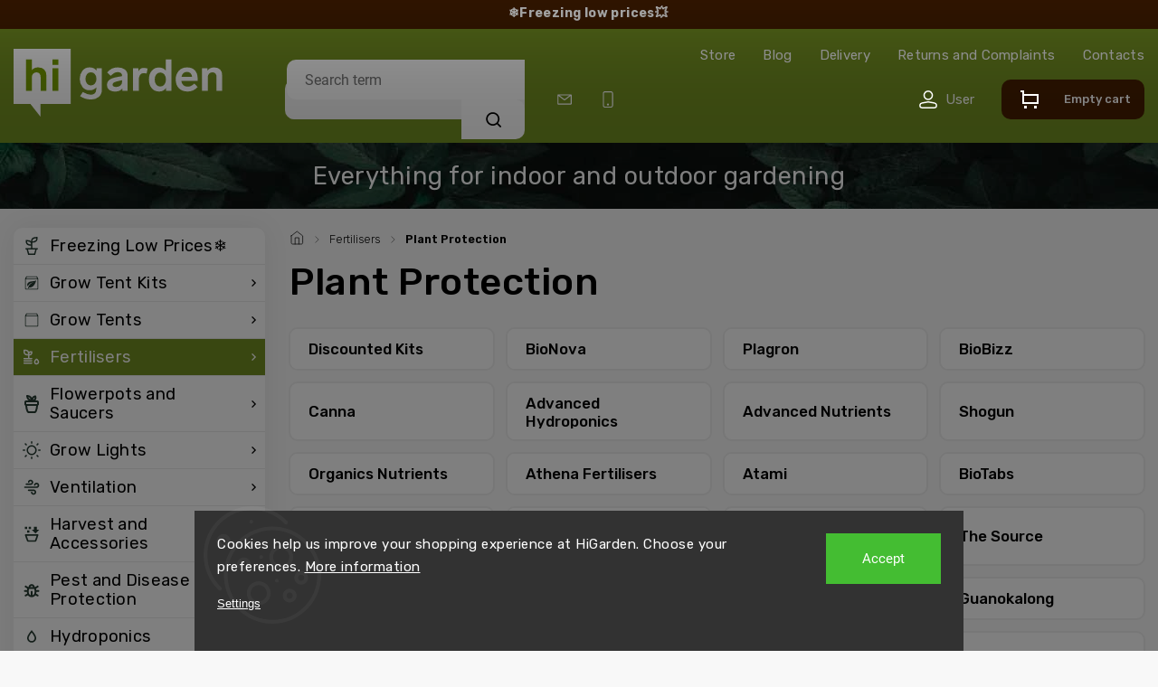

--- FILE ---
content_type: text/html; charset=utf-8
request_url: https://www.higarden.eu/plant-protection/
body_size: 35106
content:
<!doctype html><html lang="en" dir="ltr" class="header-background-light external-fonts-loaded"><head><meta charset="utf-8" /><meta name="viewport" content="width=device-width,initial-scale=1" /><title>Plant Protection - higarden.eu</title><link rel="preconnect" href="https://cdn.myshoptet.com" /><link rel="dns-prefetch" href="https://cdn.myshoptet.com" /><link rel="preload" href="https://cdn.myshoptet.com/prj/dist/master/cms/libs/jquery/jquery-1.11.3.min.js" as="script" /><link href="https://cdn.myshoptet.com/prj/dist/master/cms/templates/frontend_templates/shared/css/font-face/roboto.css" rel="stylesheet"><script>
dataLayer = [];
dataLayer.push({'shoptet' : {
    "pageId": 10443,
    "pageType": "parametricCategory",
    "currency": "EUR",
    "currencyInfo": {
        "decimalSeparator": ",",
        "exchangeRate": 1,
        "priceDecimalPlaces": 2,
        "symbol": "\u20ac",
        "symbolLeft": 1,
        "thousandSeparator": " "
    },
    "language": "en",
    "projectId": 514804,
    "category": {
        "guid": "0dea6385-6cce-11e9-a065-0cc47a6c92bc",
        "path": "Fertilisers and Additives",
        "parentCategoryGuid": null
    },
    "cartInfo": {
        "id": null,
        "freeShipping": false,
        "freeShippingFrom": null,
        "leftToFreeGift": {
            "formattedPrice": "\u20ac0",
            "priceLeft": 0
        },
        "freeGift": false,
        "leftToFreeShipping": {
            "priceLeft": null,
            "dependOnRegion": null,
            "formattedPrice": null
        },
        "discountCoupon": [],
        "getNoBillingShippingPrice": {
            "withoutVat": 0,
            "vat": 0,
            "withVat": 0
        },
        "cartItems": [],
        "taxMode": "ORDINARY"
    },
    "cart": [],
    "customer": {
        "priceRatio": 1,
        "priceListId": 1,
        "groupId": null,
        "registered": false,
        "mainAccount": false
    }
}});
dataLayer.push({'cookie_consent' : {
    "marketing": "denied",
    "analytics": "denied"
}});
document.addEventListener('DOMContentLoaded', function() {
    shoptet.consent.onAccept(function(agreements) {
        if (agreements.length == 0) {
            return;
        }
        dataLayer.push({
            'cookie_consent' : {
                'marketing' : (agreements.includes(shoptet.config.cookiesConsentOptPersonalisation)
                    ? 'granted' : 'denied'),
                'analytics': (agreements.includes(shoptet.config.cookiesConsentOptAnalytics)
                    ? 'granted' : 'denied')
            },
            'event': 'cookie_consent'
        });
    });
});
</script>

<!-- Google Tag Manager -->
<script>(function(w,d,s,l,i){w[l]=w[l]||[];w[l].push({'gtm.start':
new Date().getTime(),event:'gtm.js'});var f=d.getElementsByTagName(s)[0],
j=d.createElement(s),dl=l!='dataLayer'?'&l='+l:'';j.async=true;j.src=
'https://www.googletagmanager.com/gtm.js?id='+i+dl;f.parentNode.insertBefore(j,f);
})(window,document,'script','dataLayer','GTM-XXXXXX');</script>
<!-- End Google Tag Manager -->

<meta property="og:type" content="website"><meta property="og:site_name" content="higarden.eu"><meta property="og:url" content="https://www.higarden.eu/plant-protection/"><meta property="og:title" content="Plant Protection - higarden.eu"><meta name="author" content="higarden.eu"><meta name="web_author" content="Shoptet.cz"><meta name="dcterms.rightsHolder" content="www.higarden.eu"><meta name="robots" content="index,follow"><meta property="og:image" content="https://cdn.myshoptet.com/usr/www.higarden.eu/user/front_images/hp.png?t=1769369319"><meta name="description" content="Plant Protection, higarden.eu"><meta property="og:description" content="Plant Protection, higarden.eu"><style>:root {--color-primary: #769C00;--color-primary-h: 75;--color-primary-s: 100%;--color-primary-l: 31%;--color-primary-hover: #769C00;--color-primary-hover-h: 75;--color-primary-hover-s: 100%;--color-primary-hover-l: 31%;--color-secondary: #769C00;--color-secondary-h: 75;--color-secondary-s: 100%;--color-secondary-l: 31%;--color-secondary-hover: #62470B;--color-secondary-hover-h: 41;--color-secondary-hover-s: 80%;--color-secondary-hover-l: 21%;--color-tertiary: #769C00;--color-tertiary-h: 75;--color-tertiary-s: 100%;--color-tertiary-l: 31%;--color-tertiary-hover: #769C00;--color-tertiary-hover-h: 75;--color-tertiary-hover-s: 100%;--color-tertiary-hover-l: 31%;--color-header-background: #ffffff;--template-font: "Roboto";--template-headings-font: "Roboto";--header-background-url: url("[data-uri]");--cookies-notice-background: #1A1937;--cookies-notice-color: #F8FAFB;--cookies-notice-button-hover: #f5f5f5;--cookies-notice-link-hover: #27263f;--templates-update-management-preview-mode-content: "Template update preview is active for your browser."}</style>
    <script>var shoptet = shoptet || {};</script>
    <script src="https://cdn.myshoptet.com/prj/dist/master/shop/dist/main-3g-header.js.05f199e7fd2450312de2.js"></script>
<!-- User include --><!-- service 659(306) html code header -->
<link rel="stylesheet" type="text/css" href="https://cdn.myshoptet.com/usr/fvstudio.myshoptet.com/user/documents/showmore/fv-studio-app-showmore.css?v=21.10.1">

<!-- service 1240(857) html code header -->
<script>
var host = "www.higarden.eu".replace(/(\.|\/|www)/g, '');
var src = "https://gateway.saimon.ai/" + host + "/loader.js"
var saimonScript = document.createElement('script');
saimonScript.src = src;
saimonScript.async = true;
saimonScript.fetchPriority = "high";
document.head.appendChild(saimonScript);

var timestamp = localStorage.getItem("sai-last-search");
var now = Date.now();

if (parseInt(timestamp) >= (now - 60 * 1000)) {
  document.documentElement.classList.add("--sai-search--active");
}
</script>

<style>
.--sai-search--active .in-vyhledavani #content {
	min-height: 90vh;
}

.--sai-search--active body:not(.--sai-result-page--inactive) #content .search-results-groups, 
.--sai-search--active body:not(.--sai-result-page--inactive) #content #products-found { 
	display: none; 
}
#sai--search-result-page #products-found,
#sai--search-result-page .search-results-groups{
	display: block !important; 
}
</style>
<!-- project html code header -->
<link rel="dns-prefetch" href="https://app.higarden.eu">
<link rel="preconnect" href="https://app.higarden.eu" crossorigin>

<script>(function(w,d,s,l,i){w[l]=w[l]||[];w[l].push({'gtm.start': new Date().getTime(),event:'gtm.js'});var f=d.getElementsByTagName(s)[0], j=d.createElement(s),dl=l!='dataLayer'?'&l='+l:'';j.async=true;j.src= 'https://nxa.higarden.eu/gtm.js?id='+i+dl;f.parentNode.insertBefore(j,f); })(window,document,'script','dataLayer','GTM-P277PSV7');</script>
<!-- <link rel="stylesheet" href="/user/documents/upload/DMupravy/higarden.cz.css?80">
<link href="https://fonts.googleapis.com/css2?family=Montserrat:ital,wght@0,200;0,300;0,400;0,500;0,600;0,700;0,800;1,300;1,400;1,500;1,600;1,700&display=swap" rel="stylesheet">
<link href="https://fonts.googleapis.com/css2?family=Ubuntu:wght@500&display=swap" rel="stylesheet">
<link href="/user/documents/higarden.css?24" rel="stylesheet" />

<link rel="stylesheet" href="/user/documents/style.css?v=2.1141111" />
<style>
.empty-cart-boxes .desktop_header{display:none;}
.empty-cart-boxes .top-navigation-contacts{display:none;}
.usp-top{margin-top:25px;}
.roz-obj-class #OPHWidgetWrapp, .roz-obj-class .cookie-ag-wrap, .roz-obj-class #botbutton{z-index:1!important;}
.site-msg{color:#fff;background-color:#633b14;}
.site-msg .close::before, .site-msg .close::after{background:#fff;}
@media(min-width:768px){
.site-msg.information .container {max-width: 1378px;}
.site-msg.information{max-width: 100%;opacity: 1;padding: 11px 0;position: relative;z-index: 999999;top: 0;left: 0;}
}
@media(max-width:409px){
.products-block>div a.btn.btn-primary, .products-block>div .btn.btn-cart, .products-block>div.product .p-tools button.btn.btn-cart{padding:11px 9px;width:auto;}
}
@media(max-width:382px){
.products-block>div .p .p-in{padding:5px 10px 10px;}
}

@media(max-width:360px){
.price-standard>span{font-size:11px;}
.products-block.products .p .price strong{font-size:14px;}
}
@media(max-width:350px){
.products-block>div .btn.btn-cart::before{display:none;}
.products-block>div.product .p-tools{flex-basis:auto;}
}

.datab {
  margin-top : 6pt;
  overflow-x: auto;
  overflow-y: hidden;
}
.datab table tr:nth-child(even) {
  background-color: #f2f2f2;
}
.datab table thead tr {
  background-color : #2c3e50;
  padding : 8pt !important;
}
.datab table thead tr th {
  cursor: pointer;
}
.datab table th {
  padding : 3pt;
  text-align : left;
}
.datab table td {
  padding : 3pt;
  text-align : center !important;
}
table.sortable thead th:not(.sorttable_sorted):not(.sorttable_sorted_reverse):not(.sorttable_nosort):after {
    content: " \25B4\25BE" ;
    cursor: pointer;
}

.siteCookies__buttonWrap .siteCookies__button.js-cookiesConsentSubmit{font-size:0;}
.siteCookies__buttonWrap .siteCookies__button.js-cookiesConsentSubmit::after{position:relative;top:3px;content:"Ok";font-size:16px;}

.discount-coupon:not(.viditelny) form {
	display: flex;
}

.discount-coupon form .btn {
	padding-left: 15px;
	padding-right: 15px;
}

</style> -->

<link rel="preconnect" href="https://fonts.googleapis.com">
<link rel="preconnect" href="https://fonts.gstatic.com" crossorigin>
<link href="https://fonts.googleapis.com/css2?family=Rubik:ital,wght@0,300..900;1,300..900&display=swap" rel="stylesheet">
<!--<link rel="stylesheet" href="https://cdn.myshoptet.com/usr/shoptet.tomashlad.eu/user/documents/extras/higarden/bootstrap.min.css?v1" />-->
<link rel="stylesheet" href="https://cdn.myshoptet.com/usr/shoptet.tomashlad.eu/user/documents/extras/higarden/jquery-ui.css" />
<link rel="stylesheet" href="https://cdn.myshoptet.com/usr/shoptet.tomashlad.eu/user/documents/extras/shoptet-font/font.css"/>
<link rel="stylesheet" href="https://cdn.myshoptet.com/usr/shoptet.tomashlad.eu/user/documents/extras/higarden/slick.css" />
<link rel="stylesheet" href="https://cdn.myshoptet.com/usr/shoptet.tomashlad.eu/user/documents/extras/higarden/animate.css">
<link rel="stylesheet" href="https://cdn.myshoptet.com/usr/shoptet.tomashlad.eu/user/documents/extras/higarden/screen.min.css?v=0193">

<style>
.products-block.products .product .p .name span {
-webkit-box-orient: vertical; 
}
body .hp-ratings.container .ratings-list .votes-wrap .vote-wrap .vote-content {
display: -webkit-box !important;
  -webkit-line-clamp: 5;
  -webkit-box-orient: vertical;  
  overflow: hidden;
}
.messages {top: unset;}
@media (min-width: 768px) {.header-top>div {flex: unset;}}
.msgokWidget--popup .msgokWidget__placeholder {min-width: unset !important;}
</style>

<style>
@media (max-width: 480px) {
.lb-product {width: calc(50% - 10px) !important;}
}
#OPHWidgetWrapp .OPHWidgetItem {min-height:0;}
#OPHWidgetWrapp .OPHWidgetTable .contentTable tr:first-child td {display:none;}
@media (min-width: 767px) {
#header #navigation {display:none;}
}
@media (max-width: 767px) {
.luigi-ac-others {display:none !important;}
.filter-sections {padding-bottom: 50px;}
.blog-section .blog-posts .slick-dots {position:relative;top:-30px;}
}
body.type-category .content-wrapper-in, body.type-manufacturer-detail .content-wrapper-in, body.type-product .content-wrapper-in {visibility:visible;}
#checkoutSidebar input[type=checkbox]+label {box-sizing:border-box;}
.p-final-price-wrapper .price-standard {display:none;}
#cboxWrapper .advanced-order:not(:has(.sai-ProductWidget)) {padding-bottom: 0px !important;}
#cboxWrapper .advanced-order-suggestion, #cboxWrapper .products-additional {display: block !important;}
#variants .variant-name-wrapper>div:not(.variant-image) .variant-custom-name {-webkit-box-orient: vertical;}
html[lang="en"] #header:after {content: "Everything for indoor and outdoor gardening";}
@media only screen and (max-width: 767px) {
    html[lang="en"] body.type-index #content-wrapper:before {
        content: "Everything for indoor and outdoor gardening";
   }
}
html[lang="en"] #header .top-nav-button:after {content: "User";}
html[lang="en"] .type-category .perex-wrap ul li:before {content: 'Read the article';}
html[lang="en"] footer .custom-footer>div.custom-footer__contact strong:after {content: "Need advice on something? We are here for you!";}
html[lang="en"] .cart-row .col-md-4 h4:after, .ordering-process .checkout-box .btn:after {
    content: "We are here for you!";
}
html[lang="en"] .cart-table .p-name a.show-related:before {
    content: "View related products";
}
.hp-ratings .trustpilot-widget {margin-top: 45px;}
@media (max-width: 768px) {
.hp-ratings .trustpilot-widget {margin-top: 20px;}
}
.blog-section #newsWrapper .news-item .text .title{min-height: 47px;}
.blog-section #newsWrapper .news-item .description {-webkit-box-orient: vertical;}
.products-block .product .pr-action {margin-top: 0;}
@media (max-width: 1200px) {
#checkoutSidebar {top: 0 !important;}
}
</style>

<script>
        (function(w,d,s,r,n){w.TrustpilotObject=n;w[n]=w[n]||function(){(w[n].q=w[n].q||[]).push(arguments)};
            a=d.createElement(s);a.async=1;a.src=r;a.type='text/java'+s;f=d.getElementsByTagName(s)[0];
            f.parentNode.insertBefore(a,f)})(window,document,'script', 'https://invitejs.trustpilot.com/tp.min.js', 'tp');
            tp('register', 'OTIQoQuRLgIpru7b');
</script>

<link rel="stylesheet" href="https://cdn.myshoptet.com/usr/shoptet.tomashlad.eu/user/documents/extras/update1.css?v5">
<style>
.client-table-heading {display:none !important;}
</style>

<!-- TrustBox script -->
<script type="text/javascript" src="//widget.trustpilot.com/bootstrap/v5/tp.widget.bootstrap.min.js" async></script>
<!-- End TrustBox script -->
<!-- /User include --><link rel="shortcut icon" href="/favicon.ico" type="image/x-icon" /><link rel="canonical" href="https://www.higarden.eu/plant-protection/" /><style>/* custom background */@media (min-width: 992px) {body {background-color: #f4f4f4 ;background-position: left top;background-repeat: repeat !important;background-attachment: fixed;}}</style>    <!-- Global site tag (gtag.js) - Google Analytics -->
    <script async src="https://www.googletagmanager.com/gtag/js?id=G-8KHCXYC1S2"></script>
    <script>
        
        window.dataLayer = window.dataLayer || [];
        function gtag(){dataLayer.push(arguments);}
        

                    console.debug('default consent data');

            gtag('consent', 'default', {"ad_storage":"denied","analytics_storage":"denied","ad_user_data":"denied","ad_personalization":"denied","wait_for_update":500});
            dataLayer.push({
                'event': 'default_consent'
            });
        
        gtag('js', new Date());

        
                gtag('config', 'G-8KHCXYC1S2', {"groups":"GA4","send_page_view":false,"content_group":"category","currency":"EUR","page_language":"en"});
        
        
        
        
        
        
                    gtag('event', 'page_view', {"send_to":"GA4","page_language":"en","content_group":"category","currency":"EUR"});
        
        
        
        
        
        
        
        
        
        
        
        
        
        document.addEventListener('DOMContentLoaded', function() {
            if (typeof shoptet.tracking !== 'undefined') {
                for (var id in shoptet.tracking.bannersList) {
                    gtag('event', 'view_promotion', {
                        "send_to": "UA",
                        "promotions": [
                            {
                                "id": shoptet.tracking.bannersList[id].id,
                                "name": shoptet.tracking.bannersList[id].name,
                                "position": shoptet.tracking.bannersList[id].position
                            }
                        ]
                    });
                }
            }

            shoptet.consent.onAccept(function(agreements) {
                if (agreements.length !== 0) {
                    console.debug('gtag consent accept');
                    var gtagConsentPayload =  {
                        'ad_storage': agreements.includes(shoptet.config.cookiesConsentOptPersonalisation)
                            ? 'granted' : 'denied',
                        'analytics_storage': agreements.includes(shoptet.config.cookiesConsentOptAnalytics)
                            ? 'granted' : 'denied',
                                                                                                'ad_user_data': agreements.includes(shoptet.config.cookiesConsentOptPersonalisation)
                            ? 'granted' : 'denied',
                        'ad_personalization': agreements.includes(shoptet.config.cookiesConsentOptPersonalisation)
                            ? 'granted' : 'denied',
                        };
                    console.debug('update consent data', gtagConsentPayload);
                    gtag('consent', 'update', gtagConsentPayload);
                    dataLayer.push(
                        { 'event': 'update_consent' }
                    );
                }
            });
        });
    </script>
</head><body class="desktop id-10443 in-plant-protection template-11 type-category subtype-category-parametric multiple-columns-body columns-3 blank-mode blank-mode-css ums_forms_redesign--off ums_a11y_category_page--on ums_discussion_rating_forms--off ums_flags_display_unification--on ums_a11y_login--off mobile-header-version-1">
        <div id="fb-root"></div>
        <script>
            window.fbAsyncInit = function() {
                FB.init({
                    autoLogAppEvents : true,
                    xfbml            : true,
                    version          : 'v24.0'
                });
            };
        </script>
        <script async defer crossorigin="anonymous" src="https://connect.facebook.net/en_US/sdk.js#xfbml=1&version=v24.0"></script>
<!-- Google Tag Manager (noscript) -->
<noscript><iframe src="https://www.googletagmanager.com/ns.html?id=GTM-XXXXXX"
height="0" width="0" style="display:none;visibility:hidden"></iframe></noscript>
<!-- End Google Tag Manager (noscript) -->

    <div class="siteCookies siteCookies--bottom siteCookies--dark js-siteCookies" role="dialog" data-testid="cookiesPopup" data-nosnippet>
        <div class="siteCookies__form">
            <div class="siteCookies__content">
                <div class="siteCookies__text">
                    Cookies help us improve your shopping experience at HiGarden. Choose your preferences. <a href="/privacy-policy/">More information</a><br />
<div id="gtx-trans" style="position: absolute; left: -117px; top: 47.5417px;"> </div>
                </div>
                <p class="siteCookies__links">
                    <button class="siteCookies__link js-cookies-settings" aria-label="Cookies settings" data-testid="cookiesSettings">Settings</button>
                </p>
            </div>
            <div class="siteCookies__buttonWrap">
                                <button class="siteCookies__button js-cookiesConsentSubmit" value="all" aria-label="Accept cookies" data-testid="buttonCookiesAccept">Accept</button>
            </div>
        </div>
        <script>
            document.addEventListener("DOMContentLoaded", () => {
                const siteCookies = document.querySelector('.js-siteCookies');
                document.addEventListener("scroll", shoptet.common.throttle(() => {
                    const st = document.documentElement.scrollTop;
                    if (st > 1) {
                        siteCookies.classList.add('siteCookies--scrolled');
                    } else {
                        siteCookies.classList.remove('siteCookies--scrolled');
                    }
                }, 100));
            });
        </script>
    </div>
<a href="#content" class="skip-link sr-only">Skip to content</a><div class="overall-wrapper"><div class="site-msg information"><div class="container"><div class="text"><a href="/freezing-low-prices/" style="color: #ffffff !important;"><b>❄️Freezing low prices💥</b></a></div><div class="close js-close-information-msg"></div></div></div><div class="user-action"><div class="container"><div class="user-action-in"><div class="user-action-login popup-widget login-widget"><div class="popup-widget-inner"><h2 id="loginHeading">Login to your account</h2><div id="customerLogin"><form action="/action/Customer/Login/" method="post" id="formLoginIncluded" class="csrf-enabled formLogin" data-testid="formLogin"><input type="hidden" name="referer" value="" /><div class="form-group"><div class="input-wrapper email js-validated-element-wrapper no-label"><input type="email" name="email" class="form-control" autofocus placeholder="E-mail Address (eg. John@myemail.com)" data-testid="inputEmail" autocomplete="email" required /></div></div><div class="form-group"><div class="input-wrapper password js-validated-element-wrapper no-label"><input type="password" name="password" class="form-control" placeholder="Password" data-testid="inputPassword" autocomplete="current-password" required /><span class="no-display">You cannot fill out this field</span><input type="text" name="surname" value="" class="no-display" /></div></div><div class="form-group"><div class="login-wrapper"><button type="submit" class="btn btn-secondary btn-text btn-login" data-testid="buttonSubmit">Login</button><div class="password-helper"><a href="/registration/" data-testid="signup" rel="nofollow">New registration</a><a href="/client-center/forgotten-password/" rel="nofollow">Forgotten password</a></div></div></div><div class="social-login-buttons"><div class="social-login-buttons-divider"><span>or</span></div><div class="form-group"><a href="/action/Social/login/?provider=Google" class="login-btn google" rel="nofollow"><span class="login-google-icon"></span><strong>Login with Google</strong></a></div></div></form>
</div></div></div>
    <div id="cart-widget" class="user-action-cart popup-widget cart-widget loader-wrapper" data-testid="popupCartWidget" role="dialog" aria-hidden="true"><div class="popup-widget-inner cart-widget-inner place-cart-here"><div class="loader-overlay"><div class="loader"></div></div></div><div class="cart-widget-button"><a href="/cart/" class="btn btn-conversion" id="continue-order-button" rel="nofollow" data-testid="buttonNextStep">Proceed to cart</a></div></div></div>
</div></div><div class="top-navigation-bar" data-testid="topNavigationBar">

    <div class="container">

        <div class="top-navigation-contacts">
            <strong>Customer support:</strong><a href="tel:+420770321565" class="project-phone" aria-label="Call +420770321565" data-testid="contactboxPhone"><span>+420 770 321 565</span></a><a href="mailto:info@higarden.eu" class="project-email" data-testid="contactboxEmail"><span>info@higarden.eu</span></a>        </div>

                            <div class="top-navigation-menu">
                <div class="top-navigation-menu-trigger"></div>
                <ul class="top-navigation-bar-menu">
                                            <li class="top-navigation-menu-item-8860">
                            <a href="/store/">Store</a>
                        </li>
                                            <li class="top-navigation-menu-item-13002">
                            <a href="/blog/">Blog</a>
                        </li>
                                            <li class="top-navigation-menu-item-7148">
                            <a href="/delivery/">Delivery</a>
                        </li>
                                            <li class="top-navigation-menu-item-8870">
                            <a href="/returns-and-complaints/">Returns and Complaints</a>
                        </li>
                                            <li class="top-navigation-menu-item-29">
                            <a href="/contacts/">Contacts</a>
                        </li>
                                    </ul>
                <ul class="top-navigation-bar-menu-helper"></ul>
            </div>
        
        <div class="top-navigation-tools top-navigation-tools--language">
            <div class="responsive-tools">
                <a href="#" class="toggle-window" data-target="search" aria-label="Search" data-testid="linkSearchIcon"></a>
                                                            <a href="#" class="toggle-window" data-target="login"></a>
                                                    <a href="#" class="toggle-window" data-target="navigation" aria-label="Menu" data-testid="hamburgerMenu"></a>
            </div>
                        <a href="/login/?backTo=%2Fplant-protection%2F" class="top-nav-button top-nav-button-login primary login toggle-window" data-target="login" data-testid="signin" rel="nofollow"><span>Login</span></a>        </div>

    </div>

</div>
<header id="header"><div class="container navigation-wrapper">
    <div class="header-top">
        <div class="site-name-wrapper">
            <div class="site-name"><a href="/" data-testid="linkWebsiteLogo"><img src="https://cdn.myshoptet.com/usr/www.higarden.eu/user/logos/logo-1.svg" alt="higarden.eu" fetchpriority="low" /></a></div>        </div>
        <div class="search" itemscope itemtype="https://schema.org/WebSite">
            <meta itemprop="headline" content="Plant Protection"/><meta itemprop="url" content="https://www.higarden.eu"/><meta itemprop="text" content="Plant Protection, higarden.eu"/>            <form action="/action/ProductSearch/prepareString/" method="post"
    id="formSearchForm" class="search-form compact-form js-search-main"
    itemprop="potentialAction" itemscope itemtype="https://schema.org/SearchAction" data-testid="searchForm">
    <fieldset>
        <meta itemprop="target"
            content="https://www.higarden.eu/search/?string={string}"/>
        <input type="hidden" name="language" value="en"/>
        
            
<input
    type="search"
    name="string"
        class="query-input form-control search-input js-search-input"
    placeholder="Search term"
    autocomplete="off"
    required
    itemprop="query-input"
    aria-label="Search"
    data-testid="searchInput"
>
            <button type="submit" class="btn btn-default" data-testid="searchBtn">Search</button>
        
    </fieldset>
</form>
        </div>
        <div class="navigation-buttons">
                
    <a href="/cart/" class="btn btn-icon toggle-window cart-count" data-target="cart" data-hover="true" data-redirect="true" data-testid="headerCart" rel="nofollow" aria-haspopup="dialog" aria-expanded="false" aria-controls="cart-widget">
        
                <span class="sr-only">Shopping cart</span>
        
            <span class="cart-price visible-lg-inline-block" data-testid="headerCartPrice">
                                    Empty cart                            </span>
        
    
            </a>
        </div>
    </div>
    <nav id="navigation" aria-label="Main menu" data-collapsible="true"><div class="navigation-in menu"><ul class="menu-level-1" role="menubar" data-testid="headerMenuItems"><li class="menu-item-16285" role="none"><a href="/freezing-low-prices/" data-testid="headerMenuItem" role="menuitem" aria-expanded="false"><b>Freezing Low Prices❄️</b></a></li>
<li class="menu-item-9555 ext" role="none"><a href="/grow-tent-kits/" data-testid="headerMenuItem" role="menuitem" aria-haspopup="true" aria-expanded="false"><b>Grow Tent Kits</b><span class="submenu-arrow"></span></a><ul class="menu-level-2" aria-label="Grow Tent Kits" tabindex="-1" role="menu"><li class="menu-item-15061" role="none"><div class="menu-no-image"><a href="/propagator-kits/" data-testid="headerMenuItem" role="menuitem"><span>Propagator Kits</span></a>
                        </div></li><li class="menu-item-13718 has-third-level" role="none"><div class="menu-no-image"><a href="/led-kits/" data-testid="headerMenuItem" role="menuitem"><span>LED Kits</span></a>
                                                    <ul class="menu-level-3" role="menu">
                                                                    <li class="menu-item-16207" role="none">
                                        <a href="/sanlight-led-kits/" data-testid="headerMenuItem" role="menuitem">
                                            Sanlight LED Kits</a>,                                    </li>
                                                                    <li class="menu-item-14904" role="none">
                                        <a href="/100w-led-kits/" data-testid="headerMenuItem" role="menuitem">
                                            100W LED Kits</a>,                                    </li>
                                                                    <li class="menu-item-14907" role="none">
                                        <a href="/200w-led-kits/" data-testid="headerMenuItem" role="menuitem">
                                            200W LED Kits</a>,                                    </li>
                                                                    <li class="menu-item-14910" role="none">
                                        <a href="/300w-led-kits/" data-testid="headerMenuItem" role="menuitem">
                                            300W LED Kits</a>,                                    </li>
                                                                    <li class="menu-item-16204" role="none">
                                        <a href="/500w-led-kits/" data-testid="headerMenuItem" role="menuitem">
                                            500W LED Kits</a>,                                    </li>
                                                                    <li class="menu-item-14916" role="none">
                                        <a href="/600w-led-kits/" data-testid="headerMenuItem" role="menuitem">
                                            720W LED Kits</a>,                                    </li>
                                                                    <li class="menu-item-14925" role="none">
                                        <a href="/1000w-led-kits/" data-testid="headerMenuItem" role="menuitem">
                                            1000W LED Kits</a>,                                    </li>
                                                                    <li class="menu-item-16198" role="none">
                                        <a href="/2x-720w-led-kits/" data-testid="headerMenuItem" role="menuitem">
                                            2x 720W LED Kits</a>,                                    </li>
                                                                    <li class="menu-item-16201" role="none">
                                        <a href="/4x-720w-led-kits/" data-testid="headerMenuItem" role="menuitem">
                                            4x 720W LED Kits</a>                                    </li>
                                                            </ul>
                        </div></li><li class="menu-item-13359 has-third-level" role="none"><div class="menu-no-image"><a href="/complete-kits/" data-testid="headerMenuItem" role="menuitem"><span>Complete Kits</span></a>
                                                    <ul class="menu-level-3" role="menu">
                                                                    <li class="menu-item-15033" role="none">
                                        <a href="/hps-kits/" data-testid="headerMenuItem" role="menuitem">
                                            HPS Kits</a>                                    </li>
                                                            </ul>
                        </div></li></ul></li>
<li class="menu-item-8762 ext" role="none"><a href="/grow-tents/" data-testid="headerMenuItem" role="menuitem" aria-haspopup="true" aria-expanded="false"><b>Grow Tents</b><span class="submenu-arrow"></span></a><ul class="menu-level-2" aria-label="Grow Tents" tabindex="-1" role="menu"><li class="menu-item-8763 has-third-level" role="none"><div class="menu-no-image"><a href="/budbox-grow-tents/" data-testid="headerMenuItem" role="menuitem"><span>BudBox</span></a>
                                                    <ul class="menu-level-3" role="menu">
                                                                    <li class="menu-item-15337" role="none">
                                        <a href="/budbox-white/" data-testid="headerMenuItem" role="menuitem">
                                            BudBox PRO WHITE</a>,                                    </li>
                                                                    <li class="menu-item-15340" role="none">
                                        <a href="/budbox-silver/" data-testid="headerMenuItem" role="menuitem">
                                            BudBox PRO SILVER</a>,                                    </li>
                                                                    <li class="menu-item-15370" role="none">
                                        <a href="/budbox-lite/" data-testid="headerMenuItem" role="menuitem">
                                            BudBox LITE Grow Tents</a>                                    </li>
                                                            </ul>
                        </div></li><li class="menu-item-16192" role="none"><div class="menu-no-image"><a href="/urbanbox/" data-testid="headerMenuItem" role="menuitem"><span>URBANBOX</span></a>
                        </div></li><li class="menu-item-16154" role="none"><div class="menu-no-image"><a href="/guerilla-growbox/" data-testid="headerMenuItem" role="menuitem"><span>Guerilla</span></a>
                        </div></li><li class="menu-item-8868 has-third-level" role="none"><div class="menu-no-image"><a href="/garden-highpro-probox-grow-tents/" data-testid="headerMenuItem" role="menuitem"><span>PROBOX</span></a>
                                                    <ul class="menu-level-3" role="menu">
                                                                    <li class="menu-item-14880" role="none">
                                        <a href="/probox-propagator/" data-testid="headerMenuItem" role="menuitem">
                                            PROPAGATOR</a>,                                    </li>
                                                                    <li class="menu-item-14874" role="none">
                                        <a href="/probox-basic/" data-testid="headerMenuItem" role="menuitem">
                                            BASIC</a>,                                    </li>
                                                                    <li class="menu-item-14886" role="none">
                                        <a href="/probox-ecopro/" data-testid="headerMenuItem" role="menuitem">
                                            ECOPRO</a>,                                    </li>
                                                                    <li class="menu-item-14877" role="none">
                                        <a href="/probox-master/" data-testid="headerMenuItem" role="menuitem">
                                            MASTER</a>,                                    </li>
                                                                    <li class="menu-item-14898" role="none">
                                        <a href="/probox-magnum/" data-testid="headerMenuItem" role="menuitem">
                                            MAGNUM</a>,                                    </li>
                                                                    <li class="menu-item-14892" role="none">
                                        <a href="/probox-bunker/" data-testid="headerMenuItem" role="menuitem">
                                            BUNKER</a>,                                    </li>
                                                                    <li class="menu-item-16282" role="none">
                                        <a href="/probox-mushpro/" data-testid="headerMenuItem" role="menuitem">
                                            MUSHPRO</a>                                    </li>
                                                            </ul>
                        </div></li><li class="menu-item-8764 has-third-level" role="none"><div class="menu-no-image"><a href="/homebox-grow-tents/" data-testid="headerMenuItem" role="menuitem"><span>HomeBox</span></a>
                                                    <ul class="menu-level-3" role="menu">
                                                                    <li class="menu-item-8909" role="none">
                                        <a href="/homebox-ambient-grow-tents/" data-testid="headerMenuItem" role="menuitem">
                                            Ambient</a>,                                    </li>
                                                                    <li class="menu-item-8765" role="none">
                                        <a href="/homebox-growlab-grow-tents/" data-testid="headerMenuItem" role="menuitem">
                                            GrowLab/HomeLab</a>,                                    </li>
                                                                    <li class="menu-item-9267" role="none">
                                        <a href="/homebox-vista-grow-tents/" data-testid="headerMenuItem" role="menuitem">
                                            Vista</a>,                                    </li>
                                                                    <li class="menu-item-13889" role="none">
                                        <a href="/accesories-and-spare-parts/" data-testid="headerMenuItem" role="menuitem">
                                            Accesories and Spare Parts</a>                                    </li>
                                                            </ul>
                        </div></li><li class="menu-item-8768 has-third-level" role="none"><div class="menu-no-image"><a href="/mammoth-grow-tents/" data-testid="headerMenuItem" role="menuitem"><span>Mammoth</span></a>
                                                    <ul class="menu-level-3" role="menu">
                                                                    <li class="menu-item-14504" role="none">
                                        <a href="/mammoth-lite-grow-tents/" data-testid="headerMenuItem" role="menuitem">
                                            Lite+</a>,                                    </li>
                                                                    <li class="menu-item-14480" role="none">
                                        <a href="/mammoth-classic-grow-tents/" data-testid="headerMenuItem" role="menuitem">
                                            Classic+</a>,                                    </li>
                                                                    <li class="menu-item-14522" role="none">
                                        <a href="/mammoth-pro-grow-tents/" data-testid="headerMenuItem" role="menuitem">
                                            Pro+</a>,                                    </li>
                                                                    <li class="menu-item-14594" role="none">
                                        <a href="/mammoth-pro-hc-grow-tents/" data-testid="headerMenuItem" role="menuitem">
                                            Pro+ HC</a>,                                    </li>
                                                                    <li class="menu-item-14931" role="none">
                                        <a href="/mammoth-elite-grow-tents/" data-testid="headerMenuItem" role="menuitem">
                                            Elite</a>                                    </li>
                                                            </ul>
                        </div></li><li class="menu-item-14300" role="none"><div class="menu-no-image"><a href="/propagators/" data-testid="headerMenuItem" role="menuitem"><span>Propagators</span></a>
                        </div></li><li class="menu-item-15073 has-third-level" role="none"><div class="menu-no-image"><a href="/secret-jardin-grow-tents/" data-testid="headerMenuItem" role="menuitem"><span>Secret Jardin Grow Tents</span></a>
                                                    <ul class="menu-level-3" role="menu">
                                                                    <li class="menu-item-15079" role="none">
                                        <a href="/secret-jardin-dark-room-grow-tents/" data-testid="headerMenuItem" role="menuitem">
                                            Dark Room</a>,                                    </li>
                                                                    <li class="menu-item-15091" role="none">
                                        <a href="/dark-propagator-grow-tents/" data-testid="headerMenuItem" role="menuitem">
                                            Dark Propagator</a>,                                    </li>
                                                                    <li class="menu-item-15088" role="none">
                                        <a href="/dark-street-grow-tents/" data-testid="headerMenuItem" role="menuitem">
                                            Dark Street Grow Tents</a>,                                    </li>
                                                                    <li class="menu-item-15097" role="none">
                                        <a href="/hydro-shoot-grow-tents/" data-testid="headerMenuItem" role="menuitem">
                                            Hydro Shoot Grow Tents</a>,                                    </li>
                                                                    <li class="menu-item-15094" role="none">
                                        <a href="/accessories-for-secret-jardin-grow-tents/" data-testid="headerMenuItem" role="menuitem">
                                            Accessories</a>                                    </li>
                                                            </ul>
                        </div></li><li class="menu-item-14715" role="none"><div class="menu-no-image"><a href="/spare-accessories-for-grow-tents/" data-testid="headerMenuItem" role="menuitem"><span>Accessories</span></a>
                        </div></li><li class="menu-item-8777" role="none"><div class="menu-no-image"><a href="/support-nets-for-tents/" data-testid="headerMenuItem" role="menuitem"><span>Support Netting</span></a>
                        </div></li><li class="menu-item-15723" role="none"><div class="menu-no-image"><a href="/vf-grow-tents/" data-testid="headerMenuItem" role="menuitem"><span>VF</span></a>
                        </div></li><li class="menu-item-16181" role="none"><div class="menu-no-image"><a href="/trafika-grow-box/" data-testid="headerMenuItem" role="menuitem"><span>Trafika</span></a>
                        </div></li></ul></li>
<li class="menu-item-8612 ext" role="none"><a href="/fertilisers-and-additives/" class="active" data-testid="headerMenuItem" role="menuitem" aria-haspopup="true" aria-expanded="false"><b>Fertilisers</b><span class="submenu-arrow"></span></a><ul class="menu-level-2" aria-label="Fertilisers" tabindex="-1" role="menu"><li class="menu-item-9438" role="none"><div class="menu-no-image"><a href="/discounted-kits/" data-testid="headerMenuItem" role="menuitem"><span>Discounted Kits</span></a>
                        </div></li><li class="menu-item-9120 has-third-level" role="none"><div class="menu-no-image"><a href="/bionova-fertilisers/" data-testid="headerMenuItem" role="menuitem"><span>BioNova</span></a>
                                                    <ul class="menu-level-3" role="menu">
                                                                    <li class="menu-item-14561" role="none">
                                        <a href="/bionova-fertiliser-sets/" data-testid="headerMenuItem" role="menuitem">
                                            Fertiliser Sets</a>                                    </li>
                                                            </ul>
                        </div></li><li class="menu-item-8863 has-third-level" role="none"><div class="menu-no-image"><a href="/plagron-fertilisers/" data-testid="headerMenuItem" role="menuitem"><span>Plagron</span></a>
                                                    <ul class="menu-level-3" role="menu">
                                                                    <li class="menu-item-14117" role="none">
                                        <a href="/plagron-alga-organic-fertiliser/" data-testid="headerMenuItem" role="menuitem">
                                            Alga</a>,                                    </li>
                                                                    <li class="menu-item-14123" role="none">
                                        <a href="/plagron-terra-mineral-fertiliser/" data-testid="headerMenuItem" role="menuitem">
                                            Terra</a>,                                    </li>
                                                                    <li class="menu-item-14126" role="none">
                                        <a href="/plagron-cocos/" data-testid="headerMenuItem" role="menuitem">
                                            Cocos</a>,                                    </li>
                                                                    <li class="menu-item-14129" role="none">
                                        <a href="/plagron-hydro/" data-testid="headerMenuItem" role="menuitem">
                                            Hydro</a>,                                    </li>
                                                                    <li class="menu-item-14132" role="none">
                                        <a href="/plagron-supplements/" data-testid="headerMenuItem" role="menuitem">
                                            Supplements</a>                                    </li>
                                                            </ul>
                        </div></li><li class="menu-item-8620 has-third-level" role="none"><div class="menu-no-image"><a href="/biobizz-fertilisers/" data-testid="headerMenuItem" role="menuitem"><span>BioBizz</span></a>
                                                    <ul class="menu-level-3" role="menu">
                                                                    <li class="menu-item-14775" role="none">
                                        <a href="/biobizz-discounted-sets/" data-testid="headerMenuItem" role="menuitem">
                                            Sets</a>                                    </li>
                                                            </ul>
                        </div></li><li class="menu-item-8622 has-third-level" role="none"><div class="menu-no-image"><a href="/canna-fertilisers/" data-testid="headerMenuItem" role="menuitem"><span>Canna</span></a>
                                                    <ul class="menu-level-3" role="menu">
                                                                    <li class="menu-item-8621" role="none">
                                        <a href="/biocanna-fertilisers/" data-testid="headerMenuItem" role="menuitem">
                                            BioCanna</a>                                    </li>
                                                            </ul>
                        </div></li><li class="menu-item-8613" role="none"><div class="menu-no-image"><a href="/advanced-hydroponics-fertilisers/" data-testid="headerMenuItem" role="menuitem"><span>Advanced Hydroponics</span></a>
                        </div></li><li class="menu-item-8920 has-third-level" role="none"><div class="menu-no-image"><a href="/advanced-nutrients-fertilisers/" data-testid="headerMenuItem" role="menuitem"><span>Advanced Nutrients</span></a>
                                                    <ul class="menu-level-3" role="menu">
                                                                    <li class="menu-item-8932" role="none">
                                        <a href="/advanced-nutrients-basic-fertilisers/" data-testid="headerMenuItem" role="menuitem">
                                            Base Fertilisers</a>,                                    </li>
                                                                    <li class="menu-item-8923" role="none">
                                        <a href="/advanced-nutrients-root-stimulators/" data-testid="headerMenuItem" role="menuitem">
                                            Root Stimulators</a>,                                    </li>
                                                                    <li class="menu-item-8926" role="none">
                                        <a href="/advanced-nutrients-bloom-stimulators/" data-testid="headerMenuItem" role="menuitem">
                                            Bloom Stimulators</a>,                                    </li>
                                                                    <li class="menu-item-8929" role="none">
                                        <a href="/bloom-and-growth-stimulators-by-advanced-nutrients/" data-testid="headerMenuItem" role="menuitem">
                                            Bloom and Growth Stimulators</a>,                                    </li>
                                                                    <li class="menu-item-9132" role="none">
                                        <a href="/advanced-nutrients-fertiliser-kits/" data-testid="headerMenuItem" role="menuitem">
                                            Fertiliser Kits</a>                                    </li>
                                                            </ul>
                        </div></li><li class="menu-item-14937 has-third-level" role="none"><div class="menu-no-image"><a href="/shogun-fertilisers/" data-testid="headerMenuItem" role="menuitem"><span>Shogun</span></a>
                                                    <ul class="menu-level-3" role="menu">
                                                                    <li class="menu-item-15636" role="none">
                                        <a href="/kits-shogun-fertilizers/" data-testid="headerMenuItem" role="menuitem">
                                            Kits</a>                                    </li>
                                                            </ul>
                        </div></li><li class="menu-item-14964" role="none"><div class="menu-no-image"><a href="/organics-nutrients-fertilisers/" data-testid="headerMenuItem" role="menuitem"><span>Organics Nutrients</span></a>
                        </div></li><li class="menu-item-15475" role="none"><div class="menu-no-image"><a href="/athena-fertilisers/" data-testid="headerMenuItem" role="menuitem"><span>Athena Fertilisers</span></a>
                        </div></li><li class="menu-item-8880 has-third-level" role="none"><div class="menu-no-image"><a href="/atami-fertilisers/" data-testid="headerMenuItem" role="menuitem"><span>Atami</span></a>
                                                    <ul class="menu-level-3" role="menu">
                                                                    <li class="menu-item-8881" role="none">
                                        <a href="/atami-ata-fertilisers/" data-testid="headerMenuItem" role="menuitem">
                                            ATA</a>,                                    </li>
                                                                    <li class="menu-item-8935" role="none">
                                        <a href="/atami-ata-nrg-organic-fertilisers/" data-testid="headerMenuItem" role="menuitem">
                                            ATA NRG (Organics)</a>,                                    </li>
                                                                    <li class="menu-item-8883" role="none">
                                        <a href="/atami-b-cuzz-fertilisers/" data-testid="headerMenuItem" role="menuitem">
                                            B&#039;cuzz</a>,                                    </li>
                                                                    <li class="menu-item-8971" role="none">
                                        <a href="/atami-fertiliser-sets/" data-testid="headerMenuItem" role="menuitem">
                                            Fertiliser Sets</a>,                                    </li>
                                                                    <li class="menu-item-15687" role="none">
                                        <a href="/premium-plant-powder/" data-testid="headerMenuItem" role="menuitem">
                                            Premium Plant Powder</a>,                                    </li>
                                                                    <li class="menu-item-16187" role="none">
                                        <a href="/nutrients-atami-vgn/" data-testid="headerMenuItem" role="menuitem">
                                            Atami VGN</a>                                    </li>
                                                            </ul>
                        </div></li><li class="menu-item-8911" role="none"><div class="menu-no-image"><a href="/biotabs-nutrients/" data-testid="headerMenuItem" role="menuitem"><span>BioTabs</span></a>
                        </div></li><li class="menu-item-16252" role="none"><div class="menu-no-image"><a href="/eyva/" data-testid="headerMenuItem" role="menuitem"><span>EYVA</span></a>
                        </div></li><li class="menu-item-8623 has-third-level" role="none"><div class="menu-no-image"><a href="/terra-aquatica-general-hydroponics-fertilisers/" data-testid="headerMenuItem" role="menuitem"><span>Terra Aqautica (General Hydroponics)</span></a>
                                                    <ul class="menu-level-3" role="menu">
                                                                    <li class="menu-item-8629" role="none">
                                        <a href="/terra-aquatica-organics-fertilisers/" data-testid="headerMenuItem" role="menuitem">
                                            Organics</a>,                                    </li>
                                                                    <li class="menu-item-8875" role="none">
                                        <a href="/terra-aquatica-tri-part-fertilisers/" data-testid="headerMenuItem" role="menuitem">
                                            Tri Part (Flora)</a>,                                    </li>
                                                                    <li class="menu-item-8873" role="none">
                                        <a href="/terra-aquatica-dualpart-fertilisers/" data-testid="headerMenuItem" role="menuitem">
                                            DualPart (FloraDuo)</a>,                                    </li>
                                                                    <li class="menu-item-8874" role="none">
                                        <a href="/terra-aquatica-novamax--floranova--fertilisers/" data-testid="headerMenuItem" role="menuitem">
                                            NovaMax (FloraNova)</a>,                                    </li>
                                                                    <li class="menu-item-8983" role="none">
                                        <a href="/terra-aquatica-permabloom-fertilisers/" data-testid="headerMenuItem" role="menuitem">
                                            PermaBloom (FloraMato)</a>,                                    </li>
                                                                    <li class="menu-item-9141" role="none">
                                        <a href="/terra-aquatica-dualpart-coco-fertilisers/" data-testid="headerMenuItem" role="menuitem">
                                            DualPart Coco (FloraCoco)</a>,                                    </li>
                                                                    <li class="menu-item-8625" role="none">
                                        <a href="/terra-aquatica-supplements/" data-testid="headerMenuItem" role="menuitem">
                                            Supplements</a>                                    </li>
                                                            </ul>
                        </div></li><li class="menu-item-9144" role="none"><div class="menu-no-image"><a href="/ghs-powder-feeding-fertilisers/" data-testid="headerMenuItem" role="menuitem"><span>GHS Powder Feeding</span></a>
                        </div></li><li class="menu-item-15442" role="none"><div class="menu-no-image"><a href="/fertilisers-by-the-source/" data-testid="headerMenuItem" role="menuitem"><span>The Source</span></a>
                        </div></li><li class="menu-item-15633" role="none"><div class="menu-no-image"><a href="/florganics-nutrients/" data-testid="headerMenuItem" role="menuitem"><span>Florganics Nutrients</span></a>
                        </div></li><li class="menu-item-8631 has-third-level" role="none"><div class="menu-no-image"><a href="/gold-label-fertilisers/" data-testid="headerMenuItem" role="menuitem"><span>Gold Label</span></a>
                                                    <ul class="menu-level-3" role="menu">
                                                                    <li class="menu-item-9147" role="none">
                                        <a href="/gold-label-fertiliser-kits/" data-testid="headerMenuItem" role="menuitem">
                                            Fertiliser Sets</a>                                    </li>
                                                            </ul>
                        </div></li><li class="menu-item-8884" role="none"><div class="menu-no-image"><a href="/grotek-fertilisers/" data-testid="headerMenuItem" role="menuitem"><span>Grotek</span></a>
                        </div></li><li class="menu-item-8872" role="none"><div class="menu-no-image"><a href="/guanokalong-fertilisers/" data-testid="headerMenuItem" role="menuitem"><span>Guanokalong</span></a>
                        </div></li><li class="menu-item-8639" role="none"><div class="menu-no-image"><a href="/hesi-fertilisers/" data-testid="headerMenuItem" role="menuitem"><span>HESI</span></a>
                        </div></li><li class="menu-item-9138 has-third-level" role="none"><div class="menu-no-image"><a href="/jungle-indabox-fertiliser/" data-testid="headerMenuItem" role="menuitem"><span>Jungle Indabox</span></a>
                                                    <ul class="menu-level-3" role="menu">
                                                                    <li class="menu-item-9450" role="none">
                                        <a href="/jungle-indabox-urban-fertilisers/" data-testid="headerMenuItem" role="menuitem">
                                            Urban</a>,                                    </li>
                                                                    <li class="menu-item-9453" role="none">
                                        <a href="/jungle-indabox-outdoor-fertilisers/" data-testid="headerMenuItem" role="menuitem">
                                            Outdoor</a>,                                    </li>
                                                                    <li class="menu-item-9456" role="none">
                                        <a href="/jungle-indabox-discounted-kits/" data-testid="headerMenuItem" role="menuitem">
                                            Discounted Kits</a>                                    </li>
                                                            </ul>
                        </div></li><li class="menu-item-15742" role="none"><div class="menu-no-image"><a href="/la-pocion-del-brujo/" data-testid="headerMenuItem" role="menuitem"><span>La Poción Del Brujo (by cannaboom)</span></a>
                        </div></li><li class="menu-item-8899" role="none"><div class="menu-no-image"><a href="/metrop-fertilisers/" data-testid="headerMenuItem" role="menuitem"><span>Metrop</span></a>
                        </div></li><li class="menu-item-15766 has-third-level" role="none"><div class="menu-no-image"><a href="/hnojiva-monkey-soil/" data-testid="headerMenuItem" role="menuitem"><span>Monkey Soil</span></a>
                                                    <ul class="menu-level-3" role="menu">
                                                                    <li class="menu-item-15769" role="none">
                                        <a href="/monkey-solid/" data-testid="headerMenuItem" role="menuitem">
                                            Monkey Solid</a>,                                    </li>
                                                                    <li class="menu-item-15784" role="none">
                                        <a href="/monkey-microlife/" data-testid="headerMenuItem" role="menuitem">
                                            Microvida de mono</a>,                                    </li>
                                                                    <li class="menu-item-15787" role="none">
                                        <a href="/monkey-liquids/" data-testid="headerMenuItem" role="menuitem">
                                            Monkey Liquids</a>                                    </li>
                                                            </ul>
                        </div></li><li class="menu-item-15469" role="none"><div class="menu-no-image"><a href="/plant-success/" data-testid="headerMenuItem" role="menuitem"><span>Plant Success</span></a>
                        </div></li><li class="menu-item-15630" role="none"><div class="menu-no-image"><a href="/extreme-gardening-nutrients/" data-testid="headerMenuItem" role="menuitem"><span>Extreme Gardening</span></a>
                        </div></li><li class="menu-item-9318" role="none"><div class="menu-no-image"><a href="/mills-fertilisers/" data-testid="headerMenuItem" role="menuitem"><span>Mills</span></a>
                        </div></li><li class="menu-item-8642" role="none"><div class="menu-no-image"><a href="/superthrive-fertilisers/" data-testid="headerMenuItem" role="menuitem"><span>Superthrive</span></a>
                        </div></li><li class="menu-item-14138 has-third-level" role="none"><div class="menu-no-image"><a href="/other-fertilisers/" data-testid="headerMenuItem" role="menuitem"><span>Other</span></a>
                                                    <ul class="menu-level-3" role="menu">
                                                                    <li class="menu-item-8635" role="none">
                                        <a href="/growth-technology-fertilisers/" data-testid="headerMenuItem" role="menuitem">
                                            Growth Technology</a>                                    </li>
                                                            </ul>
                        </div></li><li class="menu-item-16178" role="none"><div class="menu-no-image"><a href="/aquabella-organics/" data-testid="headerMenuItem" role="menuitem"><span>Aquabella Organics</span></a>
                        </div></li><li class="menu-item-13272" role="none"><div class="menu-no-image"><a href="/soil-fertilisers/" data-testid="headerMenuItem" role="menuitem"><span>Soil Fertilisers</span></a>
                        </div></li><li class="menu-item-13266" role="none"><div class="menu-no-image"><a href="/coco-fertilisers/" data-testid="headerMenuItem" role="menuitem"><span>Coco Fertilisers</span></a>
                        </div></li><li class="menu-item-15841" role="none"><div class="menu-no-image"><a href="/sucha-hnojiva/" data-testid="headerMenuItem" role="menuitem"><span>Dry fertilizers</span></a>
                        </div></li><li class="menu-item-13269" role="none"><div class="menu-no-image"><a href="/fertilisers-for-hydroponics/" data-testid="headerMenuItem" role="menuitem"><span>Hydroponics Fertilisers</span></a>
                        </div></li><li class="menu-item-13278" role="none"><div class="menu-no-image"><a href="/fertilisers-for-cloning-and-seedlings/" data-testid="headerMenuItem" role="menuitem"><span>Cloning and Seedling Fertilisers</span></a>
                        </div></li><li class="menu-item-9531" role="none"><div class="menu-no-image"><a href="/feeding-charts-for-fertilisers/" data-testid="headerMenuItem" role="menuitem"><span>Feeding Charts</span></a>
                        </div></li><li class="menu-item-15717" role="none"><div class="menu-no-image"><a href="/fertilisers-crazy-hills/" data-testid="headerMenuItem" role="menuitem"><span>Crazy Hills</span></a>
                        </div></li><li class="menu-item-16169" role="none"><div class="menu-no-image"><a href="/accessories-fertilisers-and-additives/" data-testid="headerMenuItem" role="menuitem"><span>Accessories</span></a>
                        </div></li><li class="menu-item-16175" role="none"><div class="menu-no-image"><a href="/bio-nutrients-organic-nutrients/" data-testid="headerMenuItem" role="menuitem"><span>Bio / Organic</span></a>
                        </div></li></ul></li>
<li class="menu-item-8674 ext" role="none"><a href="/flowerpots-and-saucers/" data-testid="headerMenuItem" role="menuitem" aria-haspopup="true" aria-expanded="false"><b>Flowerpots and Saucers</b><span class="submenu-arrow"></span></a><ul class="menu-level-2" aria-label="Flowerpots and Saucers" tabindex="-1" role="menu"><li class="menu-item-14667 has-third-level" role="none"><div class="menu-no-image"><a href="/decorative-pots/" data-testid="headerMenuItem" role="menuitem"><span>Decorative Pots</span></a>
                                                    <ul class="menu-level-3" role="menu">
                                                                    <li class="menu-item-14670" role="none">
                                        <a href="/selfwatering-pots/" data-testid="headerMenuItem" role="menuitem">
                                            Self-Watering</a>,                                    </li>
                                                                    <li class="menu-item-14673" role="none">
                                        <a href="/decorative-pots-2/" data-testid="headerMenuItem" role="menuitem">
                                            Decorative</a>,                                    </li>
                                                                    <li class="menu-item-14676" role="none">
                                        <a href="/hanging-planters/" data-testid="headerMenuItem" role="menuitem">
                                            Hanging</a>,                                    </li>
                                                                    <li class="menu-item-14685" role="none">
                                        <a href="/smart-pots/" data-testid="headerMenuItem" role="menuitem">
                                            Smart</a>,                                    </li>
                                                                    <li class="menu-item-14697" role="none">
                                        <a href="/window-boxes/" data-testid="headerMenuItem" role="menuitem">
                                            Window Boxes</a>,                                    </li>
                                                                    <li class="menu-item-14691" role="none">
                                        <a href="/trays-2/" data-testid="headerMenuItem" role="menuitem">
                                            Trays</a>,                                    </li>
                                                                    <li class="menu-item-14679" role="none">
                                        <a href="/accessories-2/" data-testid="headerMenuItem" role="menuitem">
                                            Accessories</a>                                    </li>
                                                            </ul>
                        </div></li><li class="menu-item-8675 has-third-level" role="none"><div class="menu-no-image"><a href="/plastic-pots/" data-testid="headerMenuItem" role="menuitem"><span>Plastic</span></a>
                                                    <ul class="menu-level-3" role="menu">
                                                                    <li class="menu-item-8676" role="none">
                                        <a href="/square-pots/" data-testid="headerMenuItem" role="menuitem">
                                            Square</a>,                                    </li>
                                                                    <li class="menu-item-8677" role="none">
                                        <a href="/round-pots/" data-testid="headerMenuItem" role="menuitem">
                                            Round Pots</a>                                    </li>
                                                            </ul>
                        </div></li><li class="menu-item-8680 has-third-level" role="none"><div class="menu-no-image"><a href="/fabric-pots/" data-testid="headerMenuItem" role="menuitem"><span>Fabric</span></a>
                                                    <ul class="menu-level-3" role="menu">
                                                                    <li class="menu-item-16240" role="none">
                                        <a href="/dirt-bag/" data-testid="headerMenuItem" role="menuitem">
                                            Dirt Bag</a>,                                    </li>
                                                                    <li class="menu-item-13401" role="none">
                                        <a href="/dirtpot/" data-testid="headerMenuItem" role="menuitem">
                                            DirtPot</a>,                                    </li>
                                                                    <li class="menu-item-13233" role="none">
                                        <a href="/gronest-fabric-pots/" data-testid="headerMenuItem" role="menuitem">
                                            Gronest</a>,                                    </li>
                                                                    <li class="menu-item-8682" role="none">
                                        <a href="/root-pouch-fabric-pots/" data-testid="headerMenuItem" role="menuitem">
                                            Root Pouch</a>,                                    </li>
                                                                    <li class="menu-item-16036" role="none">
                                        <a href="/fabrik-pots-pure-pot/" data-testid="headerMenuItem" role="menuitem">
                                            Pure Pot</a>,                                    </li>
                                                                    <li class="menu-item-16027" role="none">
                                        <a href="/textilni-kvetinace-vf/" data-testid="headerMenuItem" role="menuitem">
                                            Textile Flowerpots VF</a>,                                    </li>
                                                                    <li class="menu-item-16015" role="none">
                                        <a href="/textilni-kvetinace-ugro/" data-testid="headerMenuItem" role="menuitem">
                                            Textile flowerpots UGro</a>,                                    </li>
                                                                    <li class="menu-item-16153" role="none">
                                        <a href="/propot/" data-testid="headerMenuItem" role="menuitem">
                                            ProPot</a>,                                    </li>
                                                                    <li class="menu-item-16190" role="none">
                                        <a href="/cali-beds/" data-testid="headerMenuItem" role="menuitem">
                                            CALI BEDS</a>                                    </li>
                                                            </ul>
                        </div></li><li class="menu-item-14312 has-third-level" role="none"><div class="menu-no-image"><a href="/pots-by-hercules/" data-testid="headerMenuItem" role="menuitem"><span>Hercules</span></a>
                                                    <ul class="menu-level-3" role="menu">
                                                                    <li class="menu-item-14318" role="none">
                                        <a href="/net-pots/" data-testid="headerMenuItem" role="menuitem">
                                            Net Pots</a>,                                    </li>
                                                                    <li class="menu-item-14321" role="none">
                                        <a href="/trays-by-hercules/" data-testid="headerMenuItem" role="menuitem">
                                            Trays</a>                                    </li>
                                                            </ul>
                        </div></li><li class="menu-item-8679" role="none"><div class="menu-no-image"><a href="/saucers/" data-testid="headerMenuItem" role="menuitem"><span>Saucers</span></a>
                        </div></li><li class="menu-item-9204" role="none"><div class="menu-no-image"><a href="/big-trays-and-flood-tables/" data-testid="headerMenuItem" role="menuitem"><span>Flood Tables and Big Trays</span></a>
                        </div></li></ul></li>
<li class="menu-item-8699 ext" role="none"><a href="/grow-lights/" data-testid="headerMenuItem" role="menuitem" aria-haspopup="true" aria-expanded="false"><b>Grow Lights</b><span class="submenu-arrow"></span></a><ul class="menu-level-2" aria-label="Grow Lights" tabindex="-1" role="menu"><li class="menu-item-13362" role="none"><div class="menu-no-image"><a href="/lighting-kits/" data-testid="headerMenuItem" role="menuitem"><span>Lighting Kits</span></a>
                        </div></li><li class="menu-item-8905 has-third-level" role="none"><div class="menu-no-image"><a href="/led-grow-lights/" data-testid="headerMenuItem" role="menuitem"><span>LED lights</span></a>
                                                    <ul class="menu-level-3" role="menu">
                                                                    <li class="menu-item-16237" role="none">
                                        <a href="/720w-led-grow-lights/" data-testid="headerMenuItem" role="menuitem">
                                            720W LED Grow Lights</a>,                                    </li>
                                                                    <li class="menu-item-14180" role="none">
                                        <a href="/led-grow-lights-by-lumatek/" data-testid="headerMenuItem" role="menuitem">
                                            Lumatek</a>,                                    </li>
                                                                    <li class="menu-item-15790" role="none">
                                        <a href="/maxbright-led/" data-testid="headerMenuItem" role="menuitem">
                                            Maxibright</a>,                                    </li>
                                                                    <li class="menu-item-15607" role="none">
                                        <a href="/lumii-black-led/" data-testid="headerMenuItem" role="menuitem">
                                            LUMii Black</a>,                                    </li>
                                                                    <li class="menu-item-16172" role="none">
                                        <a href="/trafika-led-light/" data-testid="headerMenuItem" role="menuitem">
                                            Trafika</a>,                                    </li>
                                                                    <li class="menu-item-15720" role="none">
                                        <a href="/mars-hydro-led-grow-lights/" data-testid="headerMenuItem" role="menuitem">
                                            Mars Hydro</a>,                                    </li>
                                                                    <li class="menu-item-15610" role="none">
                                        <a href="/lazerlite-led/" data-testid="headerMenuItem" role="menuitem">
                                            Lazerlite</a>,                                    </li>
                                                                    <li class="menu-item-15736" role="none">
                                        <a href="/cosmos-led/" data-testid="headerMenuItem" role="menuitem">
                                            Cosmos LED</a>,                                    </li>
                                                                    <li class="menu-item-14276" role="none">
                                        <a href="/led-grow-lights-by-prima-klima-lucilu/" data-testid="headerMenuItem" role="menuitem">
                                            Lucilu</a>,                                    </li>
                                                                    <li class="menu-item-13014" role="none">
                                        <a href="/led-grow-lights-by-tled/" data-testid="headerMenuItem" role="menuitem">
                                            TLED</a>,                                    </li>
                                                                    <li class="menu-item-15997" role="none">
                                        <a href="/hortione/" data-testid="headerMenuItem" role="menuitem">
                                            HortiONE</a>,                                    </li>
                                                                    <li class="menu-item-13545" role="none">
                                        <a href="/sanlight/" data-testid="headerMenuItem" role="menuitem">
                                            SANlight</a>,                                    </li>
                                                                    <li class="menu-item-14216" role="none">
                                        <a href="/led-lights-by-secret-jardin/" data-testid="headerMenuItem" role="menuitem">
                                            Secret Jardin</a>,                                    </li>
                                                                    <li class="menu-item-13805" role="none">
                                        <a href="/led-lights-by-viparspectra/" data-testid="headerMenuItem" role="menuitem">
                                            ViparSpectra</a>,                                    </li>
                                                                    <li class="menu-item-14012" role="none">
                                        <a href="/supplemental-lights/" data-testid="headerMenuItem" role="menuitem">
                                            Supplemental Lights</a>,                                    </li>
                                                                    <li class="menu-item-15015" role="none">
                                        <a href="/other-led-lights/" data-testid="headerMenuItem" role="menuitem">
                                            Other</a>                                    </li>
                                                            </ul>
                        </div></li><li class="menu-item-8728 has-third-level" role="none"><div class="menu-no-image"><a href="/relays-timers-and-control-panels/" data-testid="headerMenuItem" role="menuitem"><span>Relays, Timers and Control Panels</span></a>
                                                    <ul class="menu-level-3" role="menu">
                                                                    <li class="menu-item-14015" role="none">
                                        <a href="/control-panels/" data-testid="headerMenuItem" role="menuitem">
                                            Control Panels</a>,                                    </li>
                                                                    <li class="menu-item-8729" role="none">
                                        <a href="/relays/" data-testid="headerMenuItem" role="menuitem">
                                            Relays</a>,                                    </li>
                                                                    <li class="menu-item-8730" role="none">
                                        <a href="/timer-switches/" data-testid="headerMenuItem" role="menuitem">
                                            Timer Switches</a>                                    </li>
                                                            </ul>
                        </div></li><li class="menu-item-8744 has-third-level" role="none"><div class="menu-no-image"><a href="/hid-bulbs/" data-testid="headerMenuItem" role="menuitem"><span>HID Lamps</span></a>
                                                    <ul class="menu-level-3" role="menu">
                                                                    <li class="menu-item-9111" role="none">
                                        <a href="/hid-lamps-for-the-vegetative-phase/" data-testid="headerMenuItem" role="menuitem">
                                            Vegetative Phase</a>,                                    </li>
                                                                    <li class="menu-item-9108" role="none">
                                        <a href="/hid-lamps-for-the-flowering-phase/" data-testid="headerMenuItem" role="menuitem">
                                            Flowering Phase</a>,                                    </li>
                                                                    <li class="menu-item-9114" role="none">
                                        <a href="/hid-lamps-for-vegetative-and-flowering-phase/" data-testid="headerMenuItem" role="menuitem">
                                            Vegetative and Flowering Phase</a>,                                    </li>
                                                                    <li class="menu-item-13335" role="none">
                                        <a href="/ceramic-metal-halide-lamps-cmh-lamps/" data-testid="headerMenuItem" role="menuitem">
                                            CMH Lamps</a>,                                    </li>
                                                                    <li class="menu-item-8751" role="none">
                                        <a href="/70-watt-hid-lamps/" data-testid="headerMenuItem" role="menuitem">
                                            70 W</a>,                                    </li>
                                                                    <li class="menu-item-8747" role="none">
                                        <a href="/150-watt-hid-lamps/" data-testid="headerMenuItem" role="menuitem">
                                            150 W</a>,                                    </li>
                                                                    <li class="menu-item-8748" role="none">
                                        <a href="/250-watt-hid-lamps/" data-testid="headerMenuItem" role="menuitem">
                                            250 W</a>,                                    </li>
                                                                    <li class="menu-item-8749" role="none">
                                        <a href="/400-watt-hid-lamps/" data-testid="headerMenuItem" role="menuitem">
                                            400 W</a>,                                    </li>
                                                                    <li class="menu-item-8750" role="none">
                                        <a href="/600-watt-hid-lamps/" data-testid="headerMenuItem" role="menuitem">
                                            600 W</a>,                                    </li>
                                                                    <li class="menu-item-9255" role="none">
                                        <a href="/750-watt-hid-lamps/" data-testid="headerMenuItem" role="menuitem">
                                            750 W</a>,                                    </li>
                                                                    <li class="menu-item-8745" role="none">
                                        <a href="/1000-watt-hid-lamps/" data-testid="headerMenuItem" role="menuitem">
                                            1000 W</a>                                    </li>
                                                            </ul>
                        </div></li><li class="menu-item-8907 has-third-level" role="none"><div class="menu-no-image"><a href="/cmh-lamps/" data-testid="headerMenuItem" role="menuitem"><span>CMH lamps</span></a>
                                                    <ul class="menu-level-3" role="menu">
                                                                    <li class="menu-item-14258" role="none">
                                        <a href="/cmh-lamps-by-lumatek/" data-testid="headerMenuItem" role="menuitem">
                                            Lumatek</a>                                    </li>
                                                            </ul>
                        </div></li><li class="menu-item-8702" role="none"><div class="menu-no-image"><a href="/lights-for-seedlings/" data-testid="headerMenuItem" role="menuitem"><span>Lights for Seedlings</span></a>
                        </div></li><li class="menu-item-8704 has-third-level" role="none"><div class="menu-no-image"><a href="/digital-ballasts/" data-testid="headerMenuItem" role="menuitem"><span>Digital Ballasts</span></a>
                                                    <ul class="menu-level-3" role="menu">
                                                                    <li class="menu-item-14009" role="none">
                                        <a href="/digital-ballasts-by-adjust-a-wings/" data-testid="headerMenuItem" role="menuitem">
                                            Adjust A Wings</a>,                                    </li>
                                                                    <li class="menu-item-8709" role="none">
                                        <a href="/digital-ballasts-by-lumatek/" data-testid="headerMenuItem" role="menuitem">
                                            Lumatek</a>,                                    </li>
                                                                    <li class="menu-item-8710" role="none">
                                        <a href="/digital-ballasts-by-lumii/" data-testid="headerMenuItem" role="menuitem">
                                            LUMii</a>,                                    </li>
                                                                    <li class="menu-item-14516" role="none">
                                        <a href="/digital-ballasts-by-spectromaster/" data-testid="headerMenuItem" role="menuitem">
                                            Spectromaster</a>,                                    </li>
                                                                    <li class="menu-item-13227" role="none">
                                        <a href="/digital-ballasts-by-sunpro/" data-testid="headerMenuItem" role="menuitem">
                                            SunPro</a>,                                    </li>
                                                                    <li class="menu-item-15295" role="none">
                                        <a href="/digital-ballasts-by-vdl/" data-testid="headerMenuItem" role="menuitem">
                                            VDL</a>                                    </li>
                                                            </ul>
                        </div></li><li class="menu-item-8715" role="none"><div class="menu-no-image"><a href="/magnetic-ballasts/" data-testid="headerMenuItem" role="menuitem"><span>Magnetic Ballasts</span></a>
                        </div></li><li class="menu-item-8731 has-third-level" role="none"><div class="menu-no-image"><a href="/reflectors/" data-testid="headerMenuItem" role="menuitem"><span>Reflectors</span></a>
                                                    <ul class="menu-level-3" role="menu">
                                                                    <li class="menu-item-8889" role="none">
                                        <a href="/reflectors-adjust-a-wings/" data-testid="headerMenuItem" role="menuitem">
                                            Adjust-a-Wings</a>,                                    </li>
                                                                    <li class="menu-item-8733" role="none">
                                        <a href="/cooltube/" data-testid="headerMenuItem" role="menuitem">
                                            Cooltube</a>,                                    </li>
                                                                    <li class="menu-item-8867" role="none">
                                        <a href="/reflectors-garden-highpro/" data-testid="headerMenuItem" role="menuitem">
                                            Garden Highpro</a>,                                    </li>
                                                                    <li class="menu-item-8734" role="none">
                                        <a href="/reflectors-by-hammer/" data-testid="headerMenuItem" role="menuitem">
                                            Hammer</a>,                                    </li>
                                                                    <li class="menu-item-9031" role="none">
                                        <a href="/reflectors-by-lumatek/" data-testid="headerMenuItem" role="menuitem">
                                            Lumatek</a>,                                    </li>
                                                                    <li class="menu-item-9243" role="none">
                                        <a href="/reflectors-by-lumii/" data-testid="headerMenuItem" role="menuitem">
                                            LUMii</a>,                                    </li>
                                                                    <li class="menu-item-8897" role="none">
                                        <a href="/prima-klima-reflectors/" data-testid="headerMenuItem" role="menuitem">
                                            Prima Klima</a>,                                    </li>
                                                                    <li class="menu-item-8740" role="none">
                                        <a href="/reflectors-by-waveflector/" data-testid="headerMenuItem" role="menuitem">
                                            Waveflector</a>                                    </li>
                                                            </ul>
                        </div></li><li class="menu-item-14619" role="none"><div class="menu-no-image"><a href="/complete-fixtures/" data-testid="headerMenuItem" role="menuitem"><span>Complete Fixtures</span></a>
                        </div></li><li class="menu-item-8701" role="none"><div class="menu-no-image"><a href="/reflective-materials/" data-testid="headerMenuItem" role="menuitem"><span>Reflective Materials</span></a>
                        </div></li><li class="menu-item-8724 has-third-level" role="none"><div class="menu-no-image"><a href="/parts-and-accessories/" data-testid="headerMenuItem" role="menuitem"><span>Parts and Accessories</span></a>
                                                    <ul class="menu-level-3" role="menu">
                                                                    <li class="menu-item-8725" role="none">
                                        <a href="/electric-cables/" data-testid="headerMenuItem" role="menuitem">
                                            Electric Cables</a>,                                    </li>
                                                                    <li class="menu-item-9034" role="none">
                                        <a href="/light-hangers/" data-testid="headerMenuItem" role="menuitem">
                                            Light Hangers</a>,                                    </li>
                                                                    <li class="menu-item-8726" role="none">
                                        <a href="/light-sockets/" data-testid="headerMenuItem" role="menuitem">
                                            Light Sockets</a>,                                    </li>
                                                                    <li class="menu-item-9022" role="none">
                                        <a href="/protective-glasses/" data-testid="headerMenuItem" role="menuitem">
                                            Protective Glasses</a>,                                    </li>
                                                                    <li class="menu-item-8727" role="none">
                                        <a href="/green-lights/" data-testid="headerMenuItem" role="menuitem">
                                            UV Lights</a>                                    </li>
                                                            </ul>
                        </div></li></ul></li>
<li class="menu-item-8821 ext" role="none"><a href="/ventilation/" data-testid="headerMenuItem" role="menuitem" aria-haspopup="true" aria-expanded="false"><b>Ventilation</b><span class="submenu-arrow"></span></a><ul class="menu-level-2" aria-label="Ventilation" tabindex="-1" role="menu"><li class="menu-item-8849 has-third-level" role="none"><div class="menu-no-image"><a href="/circulation-fans/" data-testid="headerMenuItem" role="menuitem"><span>Circulation Fans</span></a>
                                                    <ul class="menu-level-3" role="menu">
                                                                    <li class="menu-item-9099" role="none">
                                        <a href="/clipon-fans/" data-testid="headerMenuItem" role="menuitem">
                                            Clip-On</a>,                                    </li>
                                                                    <li class="menu-item-9096" role="none">
                                        <a href="/floor-fans/" data-testid="headerMenuItem" role="menuitem">
                                            Floor</a>,                                    </li>
                                                                    <li class="menu-item-9093" role="none">
                                        <a href="/pedestal-fans/" data-testid="headerMenuItem" role="menuitem">
                                            Pedestal</a>                                    </li>
                                                            </ul>
                        </div></li><li class="menu-item-8847 has-third-level" role="none"><div class="menu-no-image"><a href="/ventilators/" data-testid="headerMenuItem" role="menuitem"><span>Ventilators</span></a>
                                                    <ul class="menu-level-3" role="menu">
                                                                    <li class="menu-item-15361" role="none">
                                        <a href="/red-scorpion-ventilators/" data-testid="headerMenuItem" role="menuitem">
                                            Red Scorpion Ventilators</a>,                                    </li>
                                                                    <li class="menu-item-8848" role="none">
                                        <a href="/canfan-ruck-ventilators/" data-testid="headerMenuItem" role="menuitem">
                                            Can-Fan RUCK</a>,                                    </li>
                                                                    <li class="menu-item-8852" role="none">
                                        <a href="/prima-klima-ventilators/" data-testid="headerMenuItem" role="menuitem">
                                            Prima Klima</a>,                                    </li>
                                                                    <li class="menu-item-8906" role="none">
                                        <a href="/ram-ventilators/" data-testid="headerMenuItem" role="menuitem">
                                            RAM</a>,                                    </li>
                                                                    <li class="menu-item-8853" role="none">
                                        <a href="/td-mixvent-silent-ventilators/" data-testid="headerMenuItem" role="menuitem">
                                            TD Mixvent / Silent</a>,                                    </li>
                                                                    <li class="menu-item-8854" role="none">
                                        <a href="/torin-ventilators/" data-testid="headerMenuItem" role="menuitem">
                                            Torin</a>,                                    </li>
                                                                    <li class="menu-item-8855" role="none">
                                        <a href="/tt-ventilators/" data-testid="headerMenuItem" role="menuitem">
                                            TT</a>,                                    </li>
                                                                    <li class="menu-item-8858" role="none">
                                        <a href="/vko-ventilators/" data-testid="headerMenuItem" role="menuitem">
                                            VKO</a>,                                    </li>
                                                                    <li class="menu-item-15739" role="none">
                                        <a href="/rhino-ventilators/" data-testid="headerMenuItem" role="menuitem">
                                            Rhino</a>,                                    </li>
                                                                    <li class="menu-item-16213" role="none">
                                        <a href="/trolmaster-2/" data-testid="headerMenuItem" role="menuitem">
                                            Trolmaster</a>                                    </li>
                                                            </ul>
                        </div></li><li class="menu-item-8827 has-third-level" role="none"><div class="menu-no-image"><a href="/carbon-filters/" data-testid="headerMenuItem" role="menuitem"><span>Carbon Filters</span></a>
                                                    <ul class="menu-level-3" role="menu">
                                                                    <li class="menu-item-16264" role="none">
                                        <a href="/urban-premium/" data-testid="headerMenuItem" role="menuitem">
                                            Urban</a>,                                    </li>
                                                                    <li class="menu-item-16157" role="none">
                                        <a href="/airontek-carbon-filters/" data-testid="headerMenuItem" role="menuitem">
                                            Airontek carbon filters</a>,                                    </li>
                                                                    <li class="menu-item-14090" role="none">
                                        <a href="/carboair-carbon-filters/" data-testid="headerMenuItem" role="menuitem">
                                            CarboAir</a>,                                    </li>
                                                                    <li class="menu-item-8829" role="none">
                                        <a href="/carbon-filters-by-canfilters/" data-testid="headerMenuItem" role="menuitem">
                                            Can-Filters</a>,                                    </li>
                                                                    <li class="menu-item-14826" role="none">
                                        <a href="/grenfox-carbon-filters/" data-testid="headerMenuItem" role="menuitem">
                                            GrenFox</a>,                                    </li>
                                                                    <li class="menu-item-14793" role="none">
                                        <a href="/eco-vf-carbon-filters/" data-testid="headerMenuItem" role="menuitem">
                                            ECO VF</a>,                                    </li>
                                                                    <li class="menu-item-14228" role="none">
                                        <a href="/proeco-vf-carbon-filters/" data-testid="headerMenuItem" role="menuitem">
                                            PRO-ECO VF</a>,                                    </li>
                                                                    <li class="menu-item-15805" role="none">
                                        <a href="/uhlikove-filtry-rhino/" data-testid="headerMenuItem" role="menuitem">
                                            Rhino</a>,                                    </li>
                                                                    <li class="menu-item-13895" role="none">
                                        <a href="/mountain-air-carbon-filters/" data-testid="headerMenuItem" role="menuitem">
                                            Mountain Air</a>,                                    </li>
                                                                    <li class="menu-item-8834" role="none">
                                        <a href="/primaklima-carbon-filters/" data-testid="headerMenuItem" role="menuitem">
                                            PrimaKlima</a>,                                    </li>
                                                                    <li class="menu-item-8893" role="none">
                                        <a href="/proactiv-carbon-filters/" data-testid="headerMenuItem" role="menuitem">
                                            ProActiv</a>,                                    </li>
                                                                    <li class="menu-item-14820" role="none">
                                        <a href="/secret-jardin-carbon-filters/" data-testid="headerMenuItem" role="menuitem">
                                            Secret Jardin</a>,                                    </li>
                                                                    <li class="menu-item-15364" role="none">
                                        <a href="/red-scorpion-carbon-filters/" data-testid="headerMenuItem" role="menuitem">
                                            Red Scorpion Carbon Filters</a>,                                    </li>
                                                                    <li class="menu-item-14847" role="none">
                                        <a href="/filter-fabrics/" data-testid="headerMenuItem" role="menuitem">
                                            Filter Fabrics</a>                                    </li>
                                                            </ul>
                        </div></li><li class="menu-item-8836 has-third-level" role="none"><div class="menu-no-image"><a href="/climate-adjustments/" data-testid="headerMenuItem" role="menuitem"><span>Climate Controls</span></a>
                                                    <ul class="menu-level-3" role="menu">
                                                                    <li class="menu-item-8841" role="none">
                                        <a href="/humidifiers/" data-testid="headerMenuItem" role="menuitem">
                                            Humidifiers</a>,                                    </li>
                                                                    <li class="menu-item-8837" role="none">
                                        <a href="/dehumidifiers/" data-testid="headerMenuItem" role="menuitem">
                                            Dehumidifiers</a>,                                    </li>
                                                                    <li class="menu-item-8840" role="none">
                                        <a href="/heating-2/" data-testid="headerMenuItem" role="menuitem">
                                            Heating</a>,                                    </li>
                                                                    <li class="menu-item-8838" role="none">
                                        <a href="/co2/" data-testid="headerMenuItem" role="menuitem">
                                            CO 2</a>,                                    </li>
                                                                    <li class="menu-item-13251" role="none">
                                        <a href="/germicidal-lamps/" data-testid="headerMenuItem" role="menuitem">
                                            Germicidal Lamps</a>,                                    </li>
                                                                    <li class="menu-item-8839" role="none">
                                        <a href="/ionizers-and-ozone-generators/" data-testid="headerMenuItem" role="menuitem">
                                            Ionizers and Ozone Generators</a>,                                    </li>
                                                                    <li class="menu-item-15726" role="none">
                                        <a href="/control-units/" data-testid="headerMenuItem" role="menuitem">
                                            Control units</a>                                    </li>
                                                            </ul>
                        </div></li><li class="menu-item-8842 has-third-level" role="none"><div class="menu-no-image"><a href="/ducting/" data-testid="headerMenuItem" role="menuitem"><span>Ducting</span></a>
                                                    <ul class="menu-level-3" role="menu">
                                                                    <li class="menu-item-15615" role="none">
                                        <a href="/alu-flexible-ducting/" data-testid="headerMenuItem" role="menuitem">
                                            ALU Flexible Ducting</a>,                                    </li>
                                                                    <li class="menu-item-15618" role="none">
                                        <a href="/combi-flexible-ducting/" data-testid="headerMenuItem" role="menuitem">
                                            COMBI Flexible Ducting</a>,                                    </li>
                                                                    <li class="menu-item-15621" role="none">
                                        <a href="/sono-flexible-ducting/" data-testid="headerMenuItem" role="menuitem">
                                            SONO Flexible Ducting</a>,                                    </li>
                                                                    <li class="menu-item-14162" role="none">
                                        <a href="/phonictrap-silent-ducting/" data-testid="headerMenuItem" role="menuitem">
                                            PhonicTrap</a>                                    </li>
                                                            </ul>
                        </div></li><li class="menu-item-8845 has-third-level" role="none"><div class="menu-no-image"><a href="/accessories-for-air-distribution/" data-testid="headerMenuItem" role="menuitem"><span>Accessories for Air Distribution</span></a>
                                                    <ul class="menu-level-3" role="menu">
                                                                    <li class="menu-item-13685" role="none">
                                        <a href="/kebek-disc-valves/" data-testid="headerMenuItem" role="menuitem">
                                            Kebek Disc Valves</a>,                                    </li>
                                                                    <li class="menu-item-13961" role="none">
                                        <a href="/duct-connector-flanges/" data-testid="headerMenuItem" role="menuitem">
                                            Flanges</a>,                                    </li>
                                                                    <li class="menu-item-13964" role="none">
                                        <a href="/air-vent-mesh/" data-testid="headerMenuItem" role="menuitem">
                                            Mesh Screens</a>,                                    </li>
                                                                    <li class="menu-item-13967" role="none">
                                        <a href="/y-ducting-connectors/" data-testid="headerMenuItem" role="menuitem">
                                            Y Connectors</a>,                                    </li>
                                                                    <li class="menu-item-13970" role="none">
                                        <a href="/ducting-reductions/" data-testid="headerMenuItem" role="menuitem">
                                            Reductions</a>,                                    </li>
                                                                    <li class="menu-item-13973" role="none">
                                        <a href="/ducting-connectors/" data-testid="headerMenuItem" role="menuitem">
                                            Connectors</a>,                                    </li>
                                                                    <li class="menu-item-13976" role="none">
                                        <a href="/ducting-clamps/" data-testid="headerMenuItem" role="menuitem">
                                            Clamps</a>,                                    </li>
                                                                    <li class="menu-item-13979" role="none">
                                        <a href="/tconnectors/" data-testid="headerMenuItem" role="menuitem">
                                            T Connectors</a>,                                    </li>
                                                                    <li class="menu-item-13982" role="none">
                                        <a href="/ducting-end-caps/" data-testid="headerMenuItem" role="menuitem">
                                            End Caps</a>                                    </li>
                                                            </ul>
                        </div></li><li class="menu-item-8822 has-third-level" role="none"><div class="menu-no-image"><a href="/odour-neutralisers/" data-testid="headerMenuItem" role="menuitem"><span>Odour Neutralizers</span></a>
                                                    <ul class="menu-level-3" role="menu">
                                                                    <li class="menu-item-8995" role="none">
                                        <a href="/ona/" data-testid="headerMenuItem" role="menuitem">
                                            ONA</a>,                                    </li>
                                                                    <li class="menu-item-9058" role="none">
                                        <a href="/vaportek/" data-testid="headerMenuItem" role="menuitem">
                                            Vaportek</a>,                                    </li>
                                                                    <li class="menu-item-16228" role="none">
                                        <a href="/zerum/" data-testid="headerMenuItem" role="menuitem">
                                            Zerum</a>                                    </li>
                                                            </ul>
                        </div></li><li class="menu-item-8904 has-third-level" role="none"><div class="menu-no-image"><a href="/silencers/" data-testid="headerMenuItem" role="menuitem"><span>Silencers</span></a>
                                                    <ul class="menu-level-3" role="menu">
                                                                    <li class="menu-item-9294" role="none">
                                        <a href="/metal-silencers/" data-testid="headerMenuItem" role="menuitem">
                                            Metal</a>                                    </li>
                                                            </ul>
                        </div></li><li class="menu-item-8823 has-third-level" role="none"><div class="menu-no-image"><a href="/speed-controllers/" data-testid="headerMenuItem" role="menuitem"><span>Speed Controllers</span></a>
                                                    <ul class="menu-level-3" role="menu">
                                                                    <li class="menu-item-13931" role="none">
                                        <a href="/air-pressure-regulators/" data-testid="headerMenuItem" role="menuitem">
                                            Air Pressure Regulators</a>,                                    </li>
                                                                    <li class="menu-item-8824" role="none">
                                        <a href="/humidistats-hygrostats/" data-testid="headerMenuItem" role="menuitem">
                                            Humidistats (Hygrostats)</a>,                                    </li>
                                                                    <li class="menu-item-8825" role="none">
                                        <a href="/speed-controllers-2/" data-testid="headerMenuItem" role="menuitem">
                                            Speed Controllers</a>,                                    </li>
                                                                    <li class="menu-item-8826" role="none">
                                        <a href="/thermostats/" data-testid="headerMenuItem" role="menuitem">
                                            Thermostats</a>                                    </li>
                                                            </ul>
                        </div></li><li class="menu-item-16184" role="none"><div class="menu-no-image"><a href="/ventilation-sets/" data-testid="headerMenuItem" role="menuitem"><span>Ventilation sets</span></a>
                        </div></li></ul></li>
<li class="menu-item-8756 ext" role="none"><a href="/harvest-and-accessories/" data-testid="headerMenuItem" role="menuitem" aria-haspopup="true" aria-expanded="false"><b>Harvest and Accessories</b><span class="submenu-arrow"></span></a><ul class="menu-level-2" aria-label="Harvest and Accessories" tabindex="-1" role="menu"><li class="menu-item-8758" role="none"><div class="menu-no-image"><a href="/scissors/" data-testid="headerMenuItem" role="menuitem"><span>Scissors</span></a>
                        </div></li><li class="menu-item-9636 has-third-level" role="none"><div class="menu-no-image"><a href="/trimmers/" data-testid="headerMenuItem" role="menuitem"><span>Trimmers</span></a>
                                                    <ul class="menu-level-3" role="menu">
                                                                    <li class="menu-item-14808" role="none">
                                        <a href="/electric-trimmers/" data-testid="headerMenuItem" role="menuitem">
                                            Electric</a>,                                    </li>
                                                                    <li class="menu-item-14811" role="none">
                                        <a href="/manual-trimmers/" data-testid="headerMenuItem" role="menuitem">
                                            Manual</a>                                    </li>
                                                            </ul>
                        </div></li><li class="menu-item-8779" role="none"><div class="menu-no-image"><a href="/drying-nets/" data-testid="headerMenuItem" role="menuitem"><span>Drying Nets</span></a>
                        </div></li><li class="menu-item-13907 has-third-level" role="none"><div class="menu-no-image"><a href="/storage/" data-testid="headerMenuItem" role="menuitem"><span>Storage</span></a>
                                                    <ul class="menu-level-3" role="menu">
                                                                    <li class="menu-item-13910" role="none">
                                        <a href="/heat-sealable-and-air-tight-bags/" data-testid="headerMenuItem" role="menuitem">
                                            Heat Sealable and Air-tight Bags</a>,                                    </li>
                                                                    <li class="menu-item-13500" role="none">
                                        <a href="/humidity-control/" data-testid="headerMenuItem" role="menuitem">
                                            Humidity Control</a>,                                    </li>
                                                                    <li class="menu-item-14955" role="none">
                                        <a href="/airtight-containers-by-tightvac/" data-testid="headerMenuItem" role="menuitem">
                                            TightVac</a>,                                    </li>
                                                                    <li class="menu-item-14958" role="none">
                                        <a href="/containers-by-qnubu-california-and-integra-boost/" data-testid="headerMenuItem" role="menuitem">
                                            Qnbu California and Integra Boost</a>,                                    </li>
                                                                    <li class="menu-item-13925" role="none">
                                        <a href="/glass-containers/" data-testid="headerMenuItem" role="menuitem">
                                            Glass Containers</a>,                                    </li>
                                                                    <li class="menu-item-14222" role="none">
                                        <a href="/plastic-bags/" data-testid="headerMenuItem" role="menuitem">
                                            Plastic Bags</a>,                                    </li>
                                                                    <li class="menu-item-14661" role="none">
                                        <a href="/led-display-jars-by-smokus-focus/" data-testid="headerMenuItem" role="menuitem">
                                            Smokus Focus Display Jars</a>                                    </li>
                                                            </ul>
                        </div></li><li class="menu-item-13919 has-third-level" role="none"><div class="menu-no-image"><a href="/pressing-and-extraction/" data-testid="headerMenuItem" role="menuitem"><span>Pressing and Extraction</span></a>
                                                    <ul class="menu-level-3" role="menu">
                                                                    <li class="menu-item-14799" role="none">
                                        <a href="/presses-and-extractors/" data-testid="headerMenuItem" role="menuitem">
                                            Presses and Extractors</a>,                                    </li>
                                                                    <li class="menu-item-14802" role="none">
                                        <a href="/accessories-for-pressing-and-extraction/" data-testid="headerMenuItem" role="menuitem">
                                            Accessories</a>                                    </li>
                                                            </ul>
                        </div></li><li class="menu-item-13790" role="none"><div class="menu-no-image"><a href="/cleaning-products/" data-testid="headerMenuItem" role="menuitem"><span>Cleaning Products</span></a>
                        </div></li><li class="menu-item-14339" role="none"><div class="menu-no-image"><a href="/batteries/" data-testid="headerMenuItem" role="menuitem"><span>Batteries</span></a>
                        </div></li></ul></li>
<li class="menu-item-8760 ext" role="none"><a href="/pest-and-disease-protection/" data-testid="headerMenuItem" role="menuitem" aria-haspopup="true" aria-expanded="false"><b>Pest and Disease Protection</b><span class="submenu-arrow"></span></a><ul class="menu-level-2" aria-label="Pest and Disease Protection" tabindex="-1" role="menu"><li class="menu-item-9040" role="none"><div class="menu-no-image"><a href="/organic-pest-control/" data-testid="headerMenuItem" role="menuitem"><span>Organic Pest Control</span></a>
                        </div></li><li class="menu-item-13296 has-third-level" role="none"><div class="menu-no-image"><a href="/pest-control/" data-testid="headerMenuItem" role="menuitem"><span>Pest Control</span></a>
                                                    <ul class="menu-level-3" role="menu">
                                                                    <li class="menu-item-14402" role="none">
                                        <a href="/plant-pests/" data-testid="headerMenuItem" role="menuitem">
                                            Plant Pests</a>,                                    </li>
                                                                    <li class="menu-item-14417" role="none">
                                        <a href="/other-pests/" data-testid="headerMenuItem" role="menuitem">
                                            Other Pests</a>                                    </li>
                                                            </ul>
                        </div></li><li class="menu-item-13299" role="none"><div class="menu-no-image"><a href="/fungicides/" data-testid="headerMenuItem" role="menuitem"><span>Fungicides</span></a>
                        </div></li><li class="menu-item-14429" role="none"><div class="menu-no-image"><a href="/herbicides/" data-testid="headerMenuItem" role="menuitem"><span>Herbicides</span></a>
                        </div></li><li class="menu-item-14438" role="none"><div class="menu-no-image"><a href="/plant-stimulators/" data-testid="headerMenuItem" role="menuitem"><span>Plant Stimulators</span></a>
                        </div></li></ul></li>
<li class="menu-item-8643 ext" role="none"><a href="/hydroponics/" data-testid="headerMenuItem" role="menuitem" aria-haspopup="true" aria-expanded="false"><b>Hydroponics</b><span class="submenu-arrow"></span></a><ul class="menu-level-2" aria-label="Hydroponics" tabindex="-1" role="menu"><li class="menu-item-9312 has-third-level" role="none"><div class="menu-no-image"><a href="/hydroponic-systems/" data-testid="headerMenuItem" role="menuitem"><span>Hydroponic Systems</span></a>
                                                    <ul class="menu-level-3" role="menu">
                                                                    <li class="menu-item-8648" role="none">
                                        <a href="/autopot-hydroponic-systems/" data-testid="headerMenuItem" role="menuitem">
                                            AutoPot</a>,                                    </li>
                                                                    <li class="menu-item-9150" role="none">
                                        <a href="/alien-hydroponics-hydroponic-systems/" data-testid="headerMenuItem" role="menuitem">
                                            Alien Hydroponics</a>,                                    </li>
                                                                    <li class="menu-item-8652" role="none">
                                        <a href="/terra-aquatica-general-hydroponics-hydroponic-systems/" data-testid="headerMenuItem" role="menuitem">
                                            Terra Aquatica (General Hydroponics)</a>,                                    </li>
                                                                    <li class="menu-item-8657" role="none">
                                        <a href="/nft-hydroponic-systems/" data-testid="headerMenuItem" role="menuitem">
                                            NFT</a>,                                    </li>
                                                                    <li class="menu-item-15319" role="none">
                                        <a href="/plant-t-hydroponic-systems/" data-testid="headerMenuItem" role="menuitem">
                                            PLANT!T Hydroponic Systems</a>                                    </li>
                                                            </ul>
                        </div></li><li class="menu-item-8663 has-third-level" role="none"><div class="menu-no-image"><a href="/irrigation/" data-testid="headerMenuItem" role="menuitem"><span>Irrigation</span></a>
                                                    <ul class="menu-level-3" role="menu">
                                                                    <li class="menu-item-13904" role="none">
                                        <a href="/water-distribution/" data-testid="headerMenuItem" role="menuitem">
                                            Water Distribution</a>,                                    </li>
                                                                    <li class="menu-item-8649" role="none">
                                        <a href="/irrigation-timers/" data-testid="headerMenuItem" role="menuitem">
                                            Irrigation Timers</a>,                                    </li>
                                                                    <li class="menu-item-8664" role="none">
                                        <a href="/circulation-pumps/" data-testid="headerMenuItem" role="menuitem">
                                            Circulation Pumps</a>,                                    </li>
                                                                    <li class="menu-item-8665" role="none">
                                        <a href="/submersible-pumps/" data-testid="headerMenuItem" role="menuitem">
                                            Submersible Pumps</a>,                                    </li>
                                                                    <li class="menu-item-8669" role="none">
                                        <a href="/water-tanks-and-tank-heating/" data-testid="headerMenuItem" role="menuitem">
                                            Water Tanks and Heating</a>                                    </li>
                                                            </ul>
                        </div></li><li class="menu-item-14027 has-third-level" role="none"><div class="menu-no-image"><a href="/aeration/" data-testid="headerMenuItem" role="menuitem"><span>Aeration</span></a>
                                                    <ul class="menu-level-3" role="menu">
                                                                    <li class="menu-item-14030" role="none">
                                        <a href="/air-pumps/" data-testid="headerMenuItem" role="menuitem">
                                            Air Pumps</a>,                                    </li>
                                                                    <li class="menu-item-14036" role="none">
                                        <a href="/air-stones/" data-testid="headerMenuItem" role="menuitem">
                                            Air Stones</a>,                                    </li>
                                                                    <li class="menu-item-14039" role="none">
                                        <a href="/air-tubing-and-connectors/" data-testid="headerMenuItem" role="menuitem">
                                            Air Tubing and Connectors</a>                                    </li>
                                                            </ul>
                        </div></li><li class="menu-item-9213" role="none"><div class="menu-no-image"><a href="/water-filters/" data-testid="headerMenuItem" role="menuitem"><span>Water Filters</span></a>
                        </div></li><li class="menu-item-13515" role="none"><div class="menu-no-image"><a href="/tank-chillers/" data-testid="headerMenuItem" role="menuitem"><span>Tank Chillers</span></a>
                        </div></li><li class="menu-item-14021" role="none"><div class="menu-no-image"><a href="/books/" data-testid="headerMenuItem" role="menuitem"><span>Books</span></a>
                        </div></li></ul></li>
<li class="menu-item-8685 ext" role="none"><a href="/measurement/" data-testid="headerMenuItem" role="menuitem" aria-haspopup="true" aria-expanded="false"><b>Measurement</b><span class="submenu-arrow"></span></a><ul class="menu-level-2" aria-label="Measurement" tabindex="-1" role="menu"><li class="menu-item-13880 has-third-level" role="none"><div class="menu-no-image"><a href="/automatic-dispensers/" data-testid="headerMenuItem" role="menuitem"><span>Automatic Dosers</span></a>
                                                    <ul class="menu-level-3" role="menu">
                                                                    <li class="menu-item-16216" role="none">
                                        <a href="/dosatron/" data-testid="headerMenuItem" role="menuitem">
                                            Dosatron</a>                                    </li>
                                                            </ul>
                        </div></li><li class="menu-item-8693 has-third-level" role="none"><div class="menu-no-image"><a href="/ph-and-ec-meters/" data-testid="headerMenuItem" role="menuitem"><span>pH and EC meters</span></a>
                                                    <ul class="menu-level-3" role="menu">
                                                                    <li class="menu-item-8694" role="none">
                                        <a href="/ph-meters/" data-testid="headerMenuItem" role="menuitem">
                                            pH Meters</a>,                                    </li>
                                                                    <li class="menu-item-8686" role="none">
                                        <a href="/ec-meters/" data-testid="headerMenuItem" role="menuitem">
                                            EC Meters</a>,                                    </li>
                                                                    <li class="menu-item-8690" role="none">
                                        <a href="/spare-ph-and-ec-probes/" data-testid="headerMenuItem" role="menuitem">
                                            Spare Electrodes</a>,                                    </li>
                                                                    <li class="menu-item-13110" role="none">
                                        <a href="/measuring-kits/" data-testid="headerMenuItem" role="menuitem">
                                            Measuring Kits</a>                                    </li>
                                                            </ul>
                        </div></li><li class="menu-item-8687 has-third-level" role="none"><div class="menu-no-image"><a href="/calibration-and-cleaning/" data-testid="headerMenuItem" role="menuitem"><span>Calibration and Cleaning</span></a>
                                                    <ul class="menu-level-3" role="menu">
                                                                    <li class="menu-item-13724" role="none">
                                        <a href="/ph-calibration/" data-testid="headerMenuItem" role="menuitem">
                                            pH Calibration Solutions</a>,                                    </li>
                                                                    <li class="menu-item-13727" role="none">
                                        <a href="/ec-calibration-solutions/" data-testid="headerMenuItem" role="menuitem">
                                            EC Calibration Solutions</a>,                                    </li>
                                                                    <li class="menu-item-13730" role="none">
                                        <a href="/storage-solutions/" data-testid="headerMenuItem" role="menuitem">
                                            Storage Solutions</a>,                                    </li>
                                                                    <li class="menu-item-13733" role="none">
                                        <a href="/cleaning-solutions/" data-testid="headerMenuItem" role="menuitem">
                                            Cleaning Solutions</a>                                    </li>
                                                            </ul>
                        </div></li><li class="menu-item-8688 has-third-level" role="none"><div class="menu-no-image"><a href="/thermometers-and-hygrometers/" data-testid="headerMenuItem" role="menuitem"><span>Thermometers and Hygrometers</span></a>
                                                    <ul class="menu-level-3" role="menu">
                                                                    <li class="menu-item-14234" role="none">
                                        <a href="/no-external-sensor/" data-testid="headerMenuItem" role="menuitem">
                                            No External Sensor</a>,                                    </li>
                                                                    <li class="menu-item-14237" role="none">
                                        <a href="/external-temperature-sensor/" data-testid="headerMenuItem" role="menuitem">
                                            External Temperature Sensor</a>,                                    </li>
                                                                    <li class="menu-item-14240" role="none">
                                        <a href="/external-temperature-and-humidity-sensor/" data-testid="headerMenuItem" role="menuitem">
                                            External Temperature and Humidity Sensor</a>                                    </li>
                                                            </ul>
                        </div></li><li class="menu-item-8689" role="none"><div class="menu-no-image"><a href="/microscopes/" data-testid="headerMenuItem" role="menuitem"><span>Microscopes</span></a>
                        </div></li><li class="menu-item-8691" role="none"><div class="menu-no-image"><a href="/measuring-cups/" data-testid="headerMenuItem" role="menuitem"><span>Measuring Cups</span></a>
                        </div></li><li class="menu-item-8692 has-third-level" role="none"><div class="menu-no-image"><a href="/other-measuring-devices/" data-testid="headerMenuItem" role="menuitem"><span>Other</span></a>
                                                    <ul class="menu-level-3" role="menu">
                                                                    <li class="menu-item-13877" role="none">
                                        <a href="/luxmeters/" data-testid="headerMenuItem" role="menuitem">
                                            Luxmeters</a>                                    </li>
                                                            </ul>
                        </div></li><li class="menu-item-15898" role="none"><div class="menu-no-image"><a href="/mereni-co2/" data-testid="headerMenuItem" role="menuitem"><span>CO2 measurement</span></a>
                        </div></li><li class="menu-item-8695 has-third-level" role="none"><div class="menu-no-image"><a href="/water-treatment/" data-testid="headerMenuItem" role="menuitem"><span>Water Treatment</span></a>
                                                    <ul class="menu-level-3" role="menu">
                                                                    <li class="menu-item-8698" role="none">
                                        <a href="/ph-regulators/" data-testid="headerMenuItem" role="menuitem">
                                            pH Regulators</a>,                                    </li>
                                                                    <li class="menu-item-9210" role="none">
                                        <a href="/reverse-osmosis-units/" data-testid="headerMenuItem" role="menuitem">
                                            Reverse Osmosis Units</a>                                    </li>
                                                            </ul>
                        </div></li><li class="menu-item-9069 has-third-level" role="none"><div class="menu-no-image"><a href="/weighing-scales/" data-testid="headerMenuItem" role="menuitem"><span>Weighing Scales</span></a>
                                                    <ul class="menu-level-3" role="menu">
                                                                    <li class="menu-item-9084" role="none">
                                        <a href="/pocket-scales/" data-testid="headerMenuItem" role="menuitem">
                                            Pocket</a>,                                    </li>
                                                                    <li class="menu-item-13044" role="none">
                                        <a href="/table-scales/" data-testid="headerMenuItem" role="menuitem">
                                            Table</a>,                                    </li>
                                                                    <li class="menu-item-14733" role="none">
                                        <a href="/laboratry-scales/" data-testid="headerMenuItem" role="menuitem">
                                            Laboratry</a>,                                    </li>
                                                                    <li class="menu-item-13128" role="none">
                                        <a href="/weights-for-calibration/" data-testid="headerMenuItem" role="menuitem">
                                            Calibration</a>                                    </li>
                                                            </ul>
                        </div></li><li class="menu-item-16243" role="none"><div class="menu-no-image"><a href="/light-meters/" data-testid="headerMenuItem" role="menuitem"><span>Light Meters</span></a>
                        </div></li></ul></li>
<li class="menu-item-8785 ext" role="none"><a href="/substrates-growing-media/" data-testid="headerMenuItem" role="menuitem" aria-haspopup="true" aria-expanded="false"><b>Substrates</b><span class="submenu-arrow"></span></a><ul class="menu-level-2" aria-label="Substrates" tabindex="-1" role="menu"><li class="menu-item-8788" role="none"><div class="menu-no-image"><a href="/expanded-clay-pebbles-hydroton/" data-testid="headerMenuItem" role="menuitem"><span>Clay Pebbles</span></a>
                        </div></li><li class="menu-item-8791 has-third-level" role="none"><div class="menu-no-image"><a href="/coco-substrates/" data-testid="headerMenuItem" role="menuitem"><span>Coco</span></a>
                                                    <ul class="menu-level-3" role="menu">
                                                                    <li class="menu-item-14306" role="none">
                                        <a href="/bionova-coconut-substrates/" data-testid="headerMenuItem" role="menuitem">
                                            BioNova</a>,                                    </li>
                                                                    <li class="menu-item-8792" role="none">
                                        <a href="/atami-coco-substrates/" data-testid="headerMenuItem" role="menuitem">
                                            Atami</a>,                                    </li>
                                                                    <li class="menu-item-8793" role="none">
                                        <a href="/biobizz-coco-substrates/" data-testid="headerMenuItem" role="menuitem">
                                            BioBizz</a>,                                    </li>
                                                                    <li class="menu-item-8794" role="none">
                                        <a href="/canna-coco-substrates/" data-testid="headerMenuItem" role="menuitem">
                                            Canna</a>,                                    </li>
                                                                    <li class="menu-item-8797" role="none">
                                        <a href="/plagron-coco-substrates/" data-testid="headerMenuItem" role="menuitem">
                                            Plagron</a>,                                    </li>
                                                                    <li class="menu-item-8798" role="none">
                                        <a href="/ugro-organics-coco-coconut-substrate/" data-testid="headerMenuItem" role="menuitem">
                                            UGro Organics Coco</a>,                                    </li>
                                                                    <li class="menu-item-9046" role="none">
                                        <a href="/compressed-coco-coir/" data-testid="headerMenuItem" role="menuitem">
                                            Compressed Coco</a>                                    </li>
                                                            </ul>
                        </div></li><li class="menu-item-8801" role="none"><div class="menu-no-image"><a href="/growing-mats/" data-testid="headerMenuItem" role="menuitem"><span>Growing Mats</span></a>
                        </div></li><li class="menu-item-8806 has-third-level" role="none"><div class="menu-no-image"><a href="/soil-mixes/" data-testid="headerMenuItem" role="menuitem"><span>Soil Mixes</span></a>
                                                    <ul class="menu-level-3" role="menu">
                                                                    <li class="menu-item-8807" role="none">
                                        <a href="/atami-prefertilised-substrate/" data-testid="headerMenuItem" role="menuitem">
                                            Atami</a>,                                    </li>
                                                                    <li class="menu-item-14270" role="none">
                                        <a href="/bionova-prefertilised-substrate/" data-testid="headerMenuItem" role="menuitem">
                                            BioNova</a>,                                    </li>
                                                                    <li class="menu-item-8808" role="none">
                                        <a href="/biobizz-prefertilised-substrate/" data-testid="headerMenuItem" role="menuitem">
                                            BioBizz</a>,                                    </li>
                                                                    <li class="menu-item-8809" role="none">
                                        <a href="/canna-prefertilised-substrate/" data-testid="headerMenuItem" role="menuitem">
                                            Canna</a>,                                    </li>
                                                                    <li class="menu-item-8810" role="none">
                                        <a href="/gold-label-prefertilised-substrate/" data-testid="headerMenuItem" role="menuitem">
                                            GOLD Label</a>,                                    </li>
                                                                    <li class="menu-item-8811" role="none">
                                        <a href="/guanokalong-prefertilised-substrate/" data-testid="headerMenuItem" role="menuitem">
                                            GuanoKalong</a>,                                    </li>
                                                                    <li class="menu-item-8812" role="none">
                                        <a href="/plagron-prefertilised-substrate/" data-testid="headerMenuItem" role="menuitem">
                                            Plagron</a>,                                    </li>
                                                                    <li class="menu-item-14096" role="none">
                                        <a href="/lightmixes/" data-testid="headerMenuItem" role="menuitem">
                                            LightMixes</a>,                                    </li>
                                                                    <li class="menu-item-16210" role="none">
                                        <a href="/florganics/" data-testid="headerMenuItem" role="menuitem">
                                            Florganics</a>                                    </li>
                                                            </ul>
                        </div></li><li class="menu-item-8786" role="none"><div class="menu-no-image"><a href="/inert-media/" data-testid="headerMenuItem" role="menuitem"><span>Inert Media</span></a>
                        </div></li><li class="menu-item-15307 has-third-level" role="none"><div class="menu-no-image"><a href="/substrate-additives/" data-testid="headerMenuItem" role="menuitem"><span>Substrate Additives</span></a>
                                                    <ul class="menu-level-3" role="menu">
                                                                    <li class="menu-item-15310" role="none">
                                        <a href="/perlite/" data-testid="headerMenuItem" role="menuitem">
                                            Perlite</a>,                                    </li>
                                                                    <li class="menu-item-15313" role="none">
                                        <a href="/vermiculite/" data-testid="headerMenuItem" role="menuitem">
                                            Vermiculite</a>,                                    </li>
                                                                    <li class="menu-item-15316" role="none">
                                        <a href="/zeolite/" data-testid="headerMenuItem" role="menuitem">
                                            Zeolite</a>                                    </li>
                                                            </ul>
                        </div></li></ul></li>
<li class="menu-item-8813 ext" role="none"><a href="/cloning-and-planting/" data-testid="headerMenuItem" role="menuitem" aria-haspopup="true" aria-expanded="false"><b>Cloning and Planting</b><span class="submenu-arrow"></span></a><ul class="menu-level-2" aria-label="Cloning and Planting" tabindex="-1" role="menu"><li class="menu-item-8814" role="none"><div class="menu-no-image"><a href="/seed-starting-mixes/" data-testid="headerMenuItem" role="menuitem"><span>Seed Starting Mixes</span></a>
                        </div></li><li class="menu-item-14492 has-third-level" role="none"><div class="menu-no-image"><a href="/grow-cubes/" data-testid="headerMenuItem" role="menuitem"><span>Grow Cubes</span></a>
                                                    <ul class="menu-level-3" role="menu">
                                                                    <li class="menu-item-14204" role="none">
                                        <a href="/jiffy/" data-testid="headerMenuItem" role="menuitem">
                                            Jiffy</a>,                                    </li>
                                                                    <li class="menu-item-8820" role="none">
                                        <a href="/ugro-organics-coco-coconut-substrate-2/" data-testid="headerMenuItem" role="menuitem">
                                            UGro Organics Coco</a>,                                    </li>
                                                                    <li class="menu-item-8817" role="none">
                                        <a href="/root-riot-by-growth-technology/" data-testid="headerMenuItem" role="menuitem">
                                            Root Riot</a>,                                    </li>
                                                                    <li class="menu-item-12225" role="none">
                                        <a href="/agrawool/" data-testid="headerMenuItem" role="menuitem">
                                            Agra-Wool</a>,                                    </li>
                                                                    <li class="menu-item-8816" role="none">
                                        <a href="/grodan/" data-testid="headerMenuItem" role="menuitem">
                                            Grodan</a>,                                    </li>
                                                                    <li class="menu-item-14631" role="none">
                                        <a href="/roott/" data-testid="headerMenuItem" role="menuitem">
                                            ROOT!T</a>,                                    </li>
                                                                    <li class="menu-item-14727" role="none">
                                        <a href="/hortitec/" data-testid="headerMenuItem" role="menuitem">
                                            Hortitec</a>,                                    </li>
                                                                    <li class="menu-item-14859" role="none">
                                        <a href="/hga-garden-2/" data-testid="headerMenuItem" role="menuitem">
                                            HGA Garden</a>                                    </li>
                                                            </ul>
                        </div></li><li class="menu-item-8815" role="none"><div class="menu-no-image"><a href="/clonex-rooting-spray-for-cuttings/" data-testid="headerMenuItem" role="menuitem"><span>Clonex - Rooting Spray</span></a>
                        </div></li><li class="menu-item-8818 has-third-level" role="none"><div class="menu-no-image"><a href="/propagating/" data-testid="headerMenuItem" role="menuitem"><span>Propagators</span></a>
                                                    <ul class="menu-level-3" role="menu">
                                                                    <li class="menu-item-13651" role="none">
                                        <a href="/hga-garden/" data-testid="headerMenuItem" role="menuitem">
                                            HGA Garden</a>,                                    </li>
                                                                    <li class="menu-item-13874" role="none">
                                        <a href="/heating/" data-testid="headerMenuItem" role="menuitem">
                                            Heating</a>,                                    </li>
                                                                    <li class="menu-item-14486" role="none">
                                        <a href="/planting-kits/" data-testid="headerMenuItem" role="menuitem">
                                            Planting Kits</a>                                    </li>
                                                            </ul>
                        </div></li><li class="menu-item-8819" role="none"><div class="menu-no-image"><a href="/stimulax-rooting-stimulator-for-cutting/" data-testid="headerMenuItem" role="menuitem"><span>Stimulax</span></a>
                        </div></li><li class="menu-item-8866" role="none"><div class="menu-no-image"><a href="/plagron-seedbox/" data-testid="headerMenuItem" role="menuitem"><span>Plagron SeedBox</span></a>
                        </div></li><li class="menu-item-8953" role="none"><div class="menu-no-image"><a href="/propagating-trays/" data-testid="headerMenuItem" role="menuitem"><span>Propagation Trays</span></a>
                        </div></li></ul></li>
<li class="menu-item-14360 ext" role="none"><a href="/gardening-tools/" data-testid="headerMenuItem" role="menuitem" aria-haspopup="true" aria-expanded="false"><b>Gardening Tools</b><span class="submenu-arrow"></span></a><ul class="menu-level-2" aria-label="Gardening Tools" tabindex="-1" role="menu"><li class="menu-item-8757" role="none"><div class="menu-no-image"><a href="/adhesive-tapes/" data-testid="headerMenuItem" role="menuitem"><span>Adhesive Tapes</span></a>
                        </div></li><li class="menu-item-8761" role="none"><div class="menu-no-image"><a href="/gardening-gloves/" data-testid="headerMenuItem" role="menuitem"><span>Gloves</span></a>
                        </div></li><li class="menu-item-8778" role="none"><div class="menu-no-image"><a href="/plant-support/" data-testid="headerMenuItem" role="menuitem"><span>Plant Support</span></a>
                        </div></li><li class="menu-item-14372" role="none"><div class="menu-no-image"><a href="/gardening-accessories/" data-testid="headerMenuItem" role="menuitem"><span>Accessories</span></a>
                        </div></li><li class="menu-item-15039" role="none"><div class="menu-no-image"><a href="/gardening-tools-2/" data-testid="headerMenuItem" role="menuitem"><span>Gardening Tools</span></a>
                        </div></li></ul></li>
</ul>
    <ul class="navigationActions" role="menu">
                            <li role="none">
                                    <a href="/login/?backTo=%2Fplant-protection%2F" rel="nofollow" data-testid="signin" role="menuitem"><span>Login</span></a>
                            </li>
                        </ul>
</div><span class="navigation-close"></span></nav><div class="menu-helper" data-testid="hamburgerMenu"><span>More</span></div>
</div></header><!-- / header -->


                    <div class="container breadcrumbs-wrapper">
            <div class="breadcrumbs navigation-home-icon-wrapper" itemscope itemtype="https://schema.org/BreadcrumbList">
                                                                            <span id="navigation-first" data-basetitle="higarden.eu" itemprop="itemListElement" itemscope itemtype="https://schema.org/ListItem">
                <a href="/" itemprop="item" class="navigation-home-icon"><span class="sr-only" itemprop="name">Home</span></a>
                <span class="navigation-bullet">/</span>
                <meta itemprop="position" content="1" />
            </span>
                                <span id="navigation-1" itemprop="itemListElement" itemscope itemtype="https://schema.org/ListItem">
                <a href="/fertilisers-and-additives/" itemprop="item" data-testid="breadcrumbsSecondLevel"><span itemprop="name">Fertilisers</span></a>
                <span class="navigation-bullet">/</span>
                <meta itemprop="position" content="2" />
            </span>
                                            <span id="navigation-2" itemprop="itemListElement" itemscope itemtype="https://schema.org/ListItem" data-testid="breadcrumbsLastLevel">
                <meta itemprop="item" content="https://www.higarden.eu/plant-protection/" />
                <meta itemprop="position" content="3" />
                <span itemprop="name" data-title="Plant Protection">Plant Protection</span>
            </span>
            </div>
        </div>
    
<div id="content-wrapper" class="container content-wrapper">
    
    <div class="content-wrapper-in">
                                                <aside class="sidebar sidebar-left"  data-testid="sidebarMenu">
                                                                                                <div class="sidebar-inner">
                                                                                                        <div class="box box-bg-variant box-sm box-filters"><div id="filters-default-position" data-filters-default-position="left"></div><div class="filters-wrapper"><div id="filters" class="filters visible"><div class="slider-wrapper"><h4><span>Price</span></h4><div class="slider-header"><span class="from">€ <span id="min">4</span></span><span class="to">€ <span id="max">1052</span></span></div><div class="slider-content"><div id="slider" class="param-price-filter"></div></div><span id="currencyExchangeRate" class="no-display">1</span><span id="categoryMinValue" class="no-display">4</span><span id="categoryMaxValue" class="no-display">1052</span></div><form action="/action/ProductsListing/setPriceFilter/" method="post" id="price-filter-form"><fieldset id="price-filter"><input type="hidden" value="4" name="priceMin" id="price-value-min" /><input type="hidden" value="1052" name="priceMax" id="price-value-max" /><input type="hidden" name="referer" value="/plant-protection/" /></fieldset></form><div class="filter-sections"><div class="filter-section filter-section-boolean"><div class="param-filter-top"><form action="/action/ProductsListing/setStockFilter/" method="post"><fieldset><div><input type="checkbox" value="1" name="stock" id="stock" data-url="https://www.higarden.eu/plant-protection/?pv10=91&amp;stock=1" data-filter-id="1" data-filter-code="stock"  autocomplete="off" /><label for="stock" class="filter-label">In stock <span class="filter-count">13</span></label></div><input type="hidden" name="referer" value="/plant-protection/" /></fieldset></form></div></div><div id="category-filter-hover" class="visible"><div id="manufacturer-filter" class="filter-section filter-section-manufacturer"><h4><span>Brands</span></h4><form action="/action/productsListing/setManufacturerFilter/" method="post"><fieldset><div><input data-url="https://www.higarden.eu/plant-protection:advanced-hydroponics/?pv10=91" data-filter-id="advanced-hydroponics" data-filter-code="manufacturerId" type="checkbox" name="manufacturerId[]" id="manufacturerId[]advanced-hydroponics" value="advanced-hydroponics" disabled="disabled" autocomplete="off" /><label for="manufacturerId[]advanced-hydroponics" class="filter-label disabled">Advanced Hydroponics&nbsp;<span class="filter-count">0</span></label></div><div><input data-url="https://www.higarden.eu/plant-protection:advanced-nutrients/?pv10=91" data-filter-id="advanced-nutrients" data-filter-code="manufacturerId" type="checkbox" name="manufacturerId[]" id="manufacturerId[]advanced-nutrients" value="advanced-nutrients" autocomplete="off" /><label for="manufacturerId[]advanced-nutrients" class="filter-label">Advanced Nutrients&nbsp;<span class="filter-count">1</span></label></div><div><input data-url="https://www.higarden.eu/plant-protection:agrobacterias/?pv10=91" data-filter-id="agrobacterias" data-filter-code="manufacturerId" type="checkbox" name="manufacturerId[]" id="manufacturerId[]agrobacterias" value="agrobacterias" autocomplete="off" /><label for="manufacturerId[]agrobacterias" class="filter-label">Agrobacterias&nbsp;<span class="filter-count">4</span></label></div><div><input data-url="https://www.higarden.eu/plant-protection:agrobioopava/?pv10=91" data-filter-id="agrobioopava" data-filter-code="manufacturerId" type="checkbox" name="manufacturerId[]" id="manufacturerId[]agrobioopava" value="agrobioopava" disabled="disabled" autocomplete="off" /><label for="manufacturerId[]agrobioopava" class="filter-label disabled">AgroBioOpava&nbsp;<span class="filter-count">0</span></label></div><div><input data-url="https://www.higarden.eu/plant-protection:aquabella/?pv10=91" data-filter-id="aquabella" data-filter-code="manufacturerId" type="checkbox" name="manufacturerId[]" id="manufacturerId[]aquabella" value="aquabella" disabled="disabled" autocomplete="off" /><label for="manufacturerId[]aquabella" class="filter-label disabled">Aquabella&nbsp;<span class="filter-count">0</span></label></div><div><input data-url="https://www.higarden.eu/plant-protection:atami/?pv10=91" data-filter-id="atami" data-filter-code="manufacturerId" type="checkbox" name="manufacturerId[]" id="manufacturerId[]atami" value="atami" disabled="disabled" autocomplete="off" /><label for="manufacturerId[]atami" class="filter-label disabled">Atami&nbsp;<span class="filter-count">0</span></label></div><div><input data-url="https://www.higarden.eu/plant-protection:athena/?pv10=91" data-filter-id="athena" data-filter-code="manufacturerId" type="checkbox" name="manufacturerId[]" id="manufacturerId[]athena" value="athena" disabled="disabled" autocomplete="off" /><label for="manufacturerId[]athena" class="filter-label disabled">Athena&nbsp;<span class="filter-count">0</span></label></div><div><input data-url="https://www.higarden.eu/plant-protection:b-a-c/?pv10=91" data-filter-id="b-a-c" data-filter-code="manufacturerId" type="checkbox" name="manufacturerId[]" id="manufacturerId[]b-a-c" value="b-a-c" autocomplete="off" /><label for="manufacturerId[]b-a-c" class="filter-label">B.A.C.&nbsp;<span class="filter-count">2</span></label></div><div><input data-url="https://www.higarden.eu/plant-protection:bio-nova/?pv10=91" data-filter-id="bio-nova" data-filter-code="manufacturerId" type="checkbox" name="manufacturerId[]" id="manufacturerId[]bio-nova" value="bio-nova" autocomplete="off" /><label for="manufacturerId[]bio-nova" class="filter-label">Bio Nova&nbsp;<span class="filter-count">1</span></label></div><div><input data-url="https://www.higarden.eu/plant-protection:biobizz/?pv10=91" data-filter-id="biobizz" data-filter-code="manufacturerId" type="checkbox" name="manufacturerId[]" id="manufacturerId[]biobizz" value="biobizz" autocomplete="off" /><label for="manufacturerId[]biobizz" class="filter-label">BioBizz&nbsp;<span class="filter-count">1</span></label></div><div><input data-url="https://www.higarden.eu/plant-protection:biogreen/?pv10=91" data-filter-id="biogreen" data-filter-code="manufacturerId" type="checkbox" name="manufacturerId[]" id="manufacturerId[]biogreen" value="biogreen" disabled="disabled" autocomplete="off" /><label for="manufacturerId[]biogreen" class="filter-label disabled">BioGreen&nbsp;<span class="filter-count">0</span></label></div><div><input data-url="https://www.higarden.eu/plant-protection:bionova/?pv10=91" data-filter-id="bionova" data-filter-code="manufacturerId" type="checkbox" name="manufacturerId[]" id="manufacturerId[]bionova" value="bionova" disabled="disabled" autocomplete="off" /><label for="manufacturerId[]bionova" class="filter-label disabled">BioNova&nbsp;<span class="filter-count">0</span></label></div><div><input data-url="https://www.higarden.eu/plant-protection:biotabs/?pv10=91" data-filter-id="biotabs" data-filter-code="manufacturerId" type="checkbox" name="manufacturerId[]" id="manufacturerId[]biotabs" value="biotabs" autocomplete="off" /><label for="manufacturerId[]biotabs" class="filter-label">Biotabs&nbsp;<span class="filter-count">1</span></label></div><div><input data-url="https://www.higarden.eu/plant-protection:botanicare/?pv10=91" data-filter-id="botanicare" data-filter-code="manufacturerId" type="checkbox" name="manufacturerId[]" id="manufacturerId[]botanicare" value="botanicare" disabled="disabled" autocomplete="off" /><label for="manufacturerId[]botanicare" class="filter-label disabled">Botanicare&nbsp;<span class="filter-count">0</span></label></div><div><input data-url="https://www.higarden.eu/plant-protection:canna/?pv10=91" data-filter-id="canna" data-filter-code="manufacturerId" type="checkbox" name="manufacturerId[]" id="manufacturerId[]canna" value="canna" autocomplete="off" /><label for="manufacturerId[]canna" class="filter-label">Canna&nbsp;<span class="filter-count">1</span></label></div><div><input data-url="https://www.higarden.eu/plant-protection:crazy-hills/?pv10=91" data-filter-id="crazy-hills" data-filter-code="manufacturerId" type="checkbox" name="manufacturerId[]" id="manufacturerId[]crazy-hills" value="crazy-hills" disabled="disabled" autocomplete="off" /><label for="manufacturerId[]crazy-hills" class="filter-label disabled">Crazy Hills&nbsp;<span class="filter-count">0</span></label></div><div><input data-url="https://www.higarden.eu/plant-protection:easygrow/?pv10=91" data-filter-id="easygrow" data-filter-code="manufacturerId" type="checkbox" name="manufacturerId[]" id="manufacturerId[]easygrow" value="easygrow" disabled="disabled" autocomplete="off" /><label for="manufacturerId[]easygrow" class="filter-label disabled">EasyGrow&nbsp;<span class="filter-count">0</span></label></div><div><input data-url="https://www.higarden.eu/plant-protection:extreme-gardening/?pv10=91" data-filter-id="extreme-gardening" data-filter-code="manufacturerId" type="checkbox" name="manufacturerId[]" id="manufacturerId[]extreme-gardening" value="extreme-gardening" disabled="disabled" autocomplete="off" /><label for="manufacturerId[]extreme-gardening" class="filter-label disabled">Extreme Gardening&nbsp;<span class="filter-count">0</span></label></div><div><input data-url="https://www.higarden.eu/plant-protection:eyva/?pv10=91" data-filter-id="eyva" data-filter-code="manufacturerId" type="checkbox" name="manufacturerId[]" id="manufacturerId[]eyva" value="eyva" disabled="disabled" autocomplete="off" /><label for="manufacturerId[]eyva" class="filter-label disabled">EYVA&nbsp;<span class="filter-count">0</span></label></div><div><input data-url="https://www.higarden.eu/plant-protection:florganics/?pv10=91" data-filter-id="florganics" data-filter-code="manufacturerId" type="checkbox" name="manufacturerId[]" id="manufacturerId[]florganics" value="florganics" disabled="disabled" autocomplete="off" /><label for="manufacturerId[]florganics" class="filter-label disabled">Florganics&nbsp;<span class="filter-count">0</span></label></div><div><input data-url="https://www.higarden.eu/plant-protection:ghs-powder-feeding/?pv10=91" data-filter-id="ghs-powder-feeding" data-filter-code="manufacturerId" type="checkbox" name="manufacturerId[]" id="manufacturerId[]ghs-powder-feeding" value="ghs-powder-feeding" disabled="disabled" autocomplete="off" /><label for="manufacturerId[]ghs-powder-feeding" class="filter-label disabled">GHS Powder Feeding&nbsp;<span class="filter-count">0</span></label></div><div><input data-url="https://www.higarden.eu/plant-protection:gold-label/?pv10=91" data-filter-id="gold-label" data-filter-code="manufacturerId" type="checkbox" name="manufacturerId[]" id="manufacturerId[]gold-label" value="gold-label" disabled="disabled" autocomplete="off" /><label for="manufacturerId[]gold-label" class="filter-label disabled">Gold Label&nbsp;<span class="filter-count">0</span></label></div><div><input data-url="https://www.higarden.eu/plant-protection:green-house-feeding/?pv10=91" data-filter-id="green-house-feeding" data-filter-code="manufacturerId" type="checkbox" name="manufacturerId[]" id="manufacturerId[]green-house-feeding" value="green-house-feeding" disabled="disabled" autocomplete="off" /><label for="manufacturerId[]green-house-feeding" class="filter-label disabled">Green House Feeding&nbsp;<span class="filter-count">0</span></label></div><div><input data-url="https://www.higarden.eu/plant-protection:grotek/?pv10=91" data-filter-id="grotek" data-filter-code="manufacturerId" type="checkbox" name="manufacturerId[]" id="manufacturerId[]grotek" value="grotek" disabled="disabled" autocomplete="off" /><label for="manufacturerId[]grotek" class="filter-label disabled">Grotek&nbsp;<span class="filter-count">0</span></label></div><div><input data-url="https://www.higarden.eu/plant-protection:growth-technology/?pv10=91" data-filter-id="growth-technology" data-filter-code="manufacturerId" type="checkbox" name="manufacturerId[]" id="manufacturerId[]growth-technology" value="growth-technology" disabled="disabled" autocomplete="off" /><label for="manufacturerId[]growth-technology" class="filter-label disabled">Growth Technology&nbsp;<span class="filter-count">0</span></label></div><div><input data-url="https://www.higarden.eu/plant-protection:guanokalong/?pv10=91" data-filter-id="guanokalong" data-filter-code="manufacturerId" type="checkbox" name="manufacturerId[]" id="manufacturerId[]guanokalong" value="guanokalong" disabled="disabled" autocomplete="off" /><label for="manufacturerId[]guanokalong" class="filter-label disabled">Guanokalong&nbsp;<span class="filter-count">0</span></label></div><div><input data-url="https://www.higarden.eu/plant-protection:hesi/?pv10=91" data-filter-id="hesi" data-filter-code="manufacturerId" type="checkbox" name="manufacturerId[]" id="manufacturerId[]hesi" value="hesi" disabled="disabled" autocomplete="off" /><label for="manufacturerId[]hesi" class="filter-label disabled">HESI&nbsp;<span class="filter-count">0</span></label></div><div><input data-url="https://www.higarden.eu/plant-protection:higarden/?pv10=91" data-filter-id="higarden" data-filter-code="manufacturerId" type="checkbox" name="manufacturerId[]" id="manufacturerId[]higarden" value="higarden" disabled="disabled" autocomplete="off" /><label for="manufacturerId[]higarden" class="filter-label disabled">higarden&nbsp;<span class="filter-count">0</span></label></div><div><input data-url="https://www.higarden.eu/plant-protection:jungle-garden/?pv10=91" data-filter-id="jungle-garden" data-filter-code="manufacturerId" type="checkbox" name="manufacturerId[]" id="manufacturerId[]jungle-garden" value="jungle-garden" disabled="disabled" autocomplete="off" /><label for="manufacturerId[]jungle-garden" class="filter-label disabled">Jungle Garden&nbsp;<span class="filter-count">0</span></label></div><div><input data-url="https://www.higarden.eu/plant-protection:jungle-in-da-box/?pv10=91" data-filter-id="jungle-in-da-box" data-filter-code="manufacturerId" type="checkbox" name="manufacturerId[]" id="manufacturerId[]jungle-in-da-box" value="jungle-in-da-box" disabled="disabled" autocomplete="off" /><label for="manufacturerId[]jungle-in-da-box" class="filter-label disabled">Jungle Indabox&nbsp;<span class="filter-count">0</span></label></div><div><input data-url="https://www.higarden.eu/plant-protection:la-pocion-del-brujo/?pv10=91" data-filter-id="la-pocion-del-brujo" data-filter-code="manufacturerId" type="checkbox" name="manufacturerId[]" id="manufacturerId[]la-pocion-del-brujo" value="la-pocion-del-brujo" disabled="disabled" autocomplete="off" /><label for="manufacturerId[]la-pocion-del-brujo" class="filter-label disabled">La Poción Del Brujo&nbsp;<span class="filter-count">0</span></label></div><div><input data-url="https://www.higarden.eu/plant-protection:metrop/?pv10=91" data-filter-id="metrop" data-filter-code="manufacturerId" type="checkbox" name="manufacturerId[]" id="manufacturerId[]metrop" value="metrop" disabled="disabled" autocomplete="off" /><label for="manufacturerId[]metrop" class="filter-label disabled">Metrop&nbsp;<span class="filter-count">0</span></label></div><div><input data-url="https://www.higarden.eu/plant-protection:mills/?pv10=91" data-filter-id="mills" data-filter-code="manufacturerId" type="checkbox" name="manufacturerId[]" id="manufacturerId[]mills" value="mills" disabled="disabled" autocomplete="off" /><label for="manufacturerId[]mills" class="filter-label disabled">Mills&nbsp;<span class="filter-count">0</span></label></div><div><input data-url="https://www.higarden.eu/plant-protection:no-mercy-2/?pv10=91" data-filter-id="no-mercy-2" data-filter-code="manufacturerId" type="checkbox" name="manufacturerId[]" id="manufacturerId[]no-mercy-2" value="no-mercy-2" disabled="disabled" autocomplete="off" /><label for="manufacturerId[]no-mercy-2" class="filter-label disabled">No Mercy&nbsp;<span class="filter-count">0</span></label></div><div><input data-url="https://www.higarden.eu/plant-protection:optic-foliar/?pv10=91" data-filter-id="optic-foliar" data-filter-code="manufacturerId" type="checkbox" name="manufacturerId[]" id="manufacturerId[]optic-foliar" value="optic-foliar" autocomplete="off" /><label for="manufacturerId[]optic-foliar" class="filter-label">Optic Foliar&nbsp;<span class="filter-count">1</span></label></div><div><input data-url="https://www.higarden.eu/plant-protection:organics-nutrients/?pv10=91" data-filter-id="organics-nutrients" data-filter-code="manufacturerId" type="checkbox" name="manufacturerId[]" id="manufacturerId[]organics-nutrients" value="organics-nutrients" disabled="disabled" autocomplete="off" /><label for="manufacturerId[]organics-nutrients" class="filter-label disabled">Organics Nutrients&nbsp;<span class="filter-count">0</span></label></div><div><input data-url="https://www.higarden.eu/plant-protection:plagron/?pv10=91" data-filter-id="plagron" data-filter-code="manufacturerId" type="checkbox" name="manufacturerId[]" id="manufacturerId[]plagron" value="plagron" disabled="disabled" autocomplete="off" /><label for="manufacturerId[]plagron" class="filter-label disabled">Plagron&nbsp;<span class="filter-count">0</span></label></div><div><input data-url="https://www.higarden.eu/plant-protection:plant-success-organics/?pv10=91" data-filter-id="plant-success-organics" data-filter-code="manufacturerId" type="checkbox" name="manufacturerId[]" id="manufacturerId[]plant-success-organics" value="plant-success-organics" disabled="disabled" autocomplete="off" /><label for="manufacturerId[]plant-success-organics" class="filter-label disabled">Plant Success Organics&nbsp;<span class="filter-count">0</span></label></div><div><input data-url="https://www.higarden.eu/plant-protection:plastkon/?pv10=91" data-filter-id="plastkon" data-filter-code="manufacturerId" type="checkbox" name="manufacturerId[]" id="manufacturerId[]plastkon" value="plastkon" disabled="disabled" autocomplete="off" /><label for="manufacturerId[]plastkon" class="filter-label disabled">PLASTKON&nbsp;<span class="filter-count">0</span></label></div><div><input data-url="https://www.higarden.eu/plant-protection:root-t/?pv10=91" data-filter-id="root-t" data-filter-code="manufacturerId" type="checkbox" name="manufacturerId[]" id="manufacturerId[]root-t" value="root-t" disabled="disabled" autocomplete="off" /><label for="manufacturerId[]root-t" class="filter-label disabled">ROOT!T&nbsp;<span class="filter-count">0</span></label></div><div><input data-url="https://www.higarden.eu/plant-protection:shogun/?pv10=91" data-filter-id="shogun" data-filter-code="manufacturerId" type="checkbox" name="manufacturerId[]" id="manufacturerId[]shogun" value="shogun" disabled="disabled" autocomplete="off" /><label for="manufacturerId[]shogun" class="filter-label disabled">Shogun&nbsp;<span class="filter-count">0</span></label></div><div><input data-url="https://www.higarden.eu/plant-protection:superthrive/?pv10=91" data-filter-id="superthrive" data-filter-code="manufacturerId" type="checkbox" name="manufacturerId[]" id="manufacturerId[]superthrive" value="superthrive" disabled="disabled" autocomplete="off" /><label for="manufacturerId[]superthrive" class="filter-label disabled">Superthrive&nbsp;<span class="filter-count">0</span></label></div><div><input data-url="https://www.higarden.eu/plant-protection:terra-aquatica/?pv10=91" data-filter-id="terra-aquatica" data-filter-code="manufacturerId" type="checkbox" name="manufacturerId[]" id="manufacturerId[]terra-aquatica" value="terra-aquatica" autocomplete="off" /><label for="manufacturerId[]terra-aquatica" class="filter-label">Terra Aquatica&nbsp;<span class="filter-count">5</span></label></div><div><input data-url="https://www.higarden.eu/plant-protection:ugro/?pv10=91" data-filter-id="ugro" data-filter-code="manufacturerId" type="checkbox" name="manufacturerId[]" id="manufacturerId[]ugro" value="ugro" disabled="disabled" autocomplete="off" /><label for="manufacturerId[]ugro" class="filter-label disabled">UGro&nbsp;<span class="filter-count">0</span></label></div><input type="hidden" name="referer" value="/plant-protection/" /></fieldset></form></div><div class="filter-section filter-section-parametric filter-section-parametric-id-10"><h4><span>Application</span></h4><form method="post"><fieldset><div class="advanced-filters-wrapper"></div><div><input data-url="https://www.higarden.eu/plant-protection/?pv10=91,73" data-filter-id="10" data-filter-code="pv" type="checkbox" name="pv[]" id="pv[]73" value="main fertilisers"  autocomplete="off" /><label for="pv[]73" class="filter-label ">main fertilisers <span class="filter-count">183</span></label></div><div><input data-url="https://www.higarden.eu/plant-protection/?pv10=91,76" data-filter-id="10" data-filter-code="pv" type="checkbox" name="pv[]" id="pv[]76" value="sets"  autocomplete="off" /><label for="pv[]76" class="filter-label ">sets <span class="filter-count">74</span></label></div><div><input data-url="https://www.higarden.eu/plant-protection/?pv10=91,79" data-filter-id="10" data-filter-code="pv" type="checkbox" name="pv[]" id="pv[]79" value="root stimulators"  autocomplete="off" /><label for="pv[]79" class="filter-label ">root stimulators <span class="filter-count">40</span></label></div><div><input data-url="https://www.higarden.eu/plant-protection/?pv10=91,82" data-filter-id="10" data-filter-code="pv" type="checkbox" name="pv[]" id="pv[]82" value="additives"  autocomplete="off" /><label for="pv[]82" class="filter-label ">additives <span class="filter-count">150</span></label></div><div><input data-url="https://www.higarden.eu/plant-protection/?pv10=91,85" data-filter-id="10" data-filter-code="pv" type="checkbox" name="pv[]" id="pv[]85" value="bloom stimulators"  autocomplete="off" /><label for="pv[]85" class="filter-label ">bloom stimulators <span class="filter-count">72</span></label></div><div><input data-url="https://www.higarden.eu/fertilisers-and-additives/" data-filter-id="10" data-filter-code="pv" type="checkbox" name="pv[]" id="pv[]91" value="protection" checked="checked" autocomplete="off" /><label for="pv[]91" class="filter-label  active">protection <span class="filter-count">17</span></label></div><div><input data-url="https://www.higarden.eu/plant-protection/?pv10=91,1386" data-filter-id="10" data-filter-code="pv" type="checkbox" name="pv[]" id="pv[]1386" value="flushing"  autocomplete="off" /><label for="pv[]1386" class="filter-label ">flushing <span class="filter-count">7</span></label></div><div><input data-url="https://www.higarden.eu/plant-protection/?pv10=91,1392" data-filter-id="10" data-filter-code="pv" type="checkbox" name="pv[]" id="pv[]1392" value="growth stimulators"  autocomplete="off" /><label for="pv[]1392" class="filter-label ">growth stimulators <span class="filter-count">5</span></label></div><div><input data-url="https://www.higarden.eu/plant-protection/?pv10=91,6450" data-filter-id="10" data-filter-code="pv" type="checkbox" name="pv[]" id="pv[]6450" value="NPK"  autocomplete="off" /><label for="pv[]6450" class="filter-label ">NPK <span class="filter-count">177</span></label></div><div><input data-url="https://www.higarden.eu/plant-protection/?pv10=91,6840" data-filter-id="10" data-filter-code="pv" type="checkbox" name="pv[]" id="pv[]6840" value="pH adjustment"  autocomplete="off" /><label for="pv[]6840" class="filter-label ">pH adjustment <span class="filter-count">1</span></label></div><div><input data-url="https://www.higarden.eu/plant-protection/?pv10=91,8971" data-filter-id="10" data-filter-code="pv" type="checkbox" name="pv[]" id="pv[]8971" value="sada"  autocomplete="off" /><label for="pv[]8971" class="filter-label ">sada <span class="filter-count">3</span></label></div><input type="hidden" name="referer" value="/plant-protection/" /></fieldset></form></div><div class="filter-section filter-section-parametric filter-section-parametric-id-96"><h4><span>Growth Phase</span></h4><form method="post"><fieldset><div class="advanced-filters-wrapper"></div><div><input data-url="https://www.higarden.eu/plant-protection/?pv10=91&amp;pv96=1377" data-filter-id="96" data-filter-code="pv" type="checkbox" name="pv[]" id="pv[]1377" value="vegetative"  disabled="disabled" autocomplete="off" /><label for="pv[]1377" class="filter-label  disabled">vegetative <span class="filter-count">0</span></label></div><div><input data-url="https://www.higarden.eu/plant-protection/?pv10=91&amp;pv96=1380" data-filter-id="96" data-filter-code="pv" type="checkbox" name="pv[]" id="pv[]1380" value="flowering"  disabled="disabled" autocomplete="off" /><label for="pv[]1380" class="filter-label  disabled">flowering <span class="filter-count">0</span></label></div><input type="hidden" name="referer" value="/plant-protection/" /></fieldset></form></div><div class="filter-section filter-section-parametric filter-section-parametric-id-277"><h4><span>Phase</span></h4><form method="post"><fieldset><div class="advanced-filters-wrapper"></div><div><input data-url="https://www.higarden.eu/plant-protection/?pv10=91&amp;pv277=8158" data-filter-id="277" data-filter-code="pv" type="checkbox" name="pv[]" id="pv[]8158" value="vegetative and flowering"  autocomplete="off" /><label for="pv[]8158" class="filter-label ">vegetative and flowering <span class="filter-count">15</span></label></div><div><input data-url="https://www.higarden.eu/plant-protection/?pv10=91&amp;pv277=8161" data-filter-id="277" data-filter-code="pv" type="checkbox" name="pv[]" id="pv[]8161" value="flowering"  autocomplete="off" /><label for="pv[]8161" class="filter-label ">flowering <span class="filter-count">2</span></label></div><div><input data-url="https://www.higarden.eu/plant-protection/?pv10=91&amp;pv277=8164" data-filter-id="277" data-filter-code="pv" type="checkbox" name="pv[]" id="pv[]8164" value="vegetative"  disabled="disabled" autocomplete="off" /><label for="pv[]8164" class="filter-label  disabled">vegetative <span class="filter-count">0</span></label></div><input type="hidden" name="referer" value="/plant-protection/" /></fieldset></form></div><div class="filter-section filter-section-count"><p id="clear-filters"><a href="/fertilisers-and-additives/" class="close-after">Remove filters</a></p><div class="filter-total-count">        <strong>17</strong> items to display
    </div>
</div>

</div></div></div></div></div>
                                                                        <div class="banner"><div class="banner-wrapper banner11"><span data-ec-promo-id="43"><!-- TrustBox widget - Mini Carousel -->
<div class="trustpilot-widget" data-locale="en-GB" data-template-id="539ad0ffdec7e10e686debd7" data-businessunit-id="62a842a059087f602917c0be" data-style-height="350px" data-style-width="100%" data-stars="1,2,3,4,5" data-review-languages="en">
  <a href="https://uk.trustpilot.com/review/higarden.eu" target="_blank" rel="noopener">Trustpilot</a>
</div>
<!-- End TrustBox widget --></span></div></div>
                                            <div class="banner"><div class="banner-wrapper banner56"><span data-ec-promo-id="283"><div class="kontakt">
    <h3>Do you need advice?</h3>
    <p>We are here for you!</p>

    <div class="contacts-row">
        <div class="photo">
            <img src="https://cdn.myshoptet.com/usr/shoptet.tomashlad.eu/user/documents/extras/higarden/img/photo.png" alt="foto Prodavač">
        </div>
        <div class="contacts">
            <a href="mailto:info@higarden.eu" class="mail">info@higarden.eu</a>
            <a href="tel:+420 777 968 622" class="phone">+420 777 968 622</a>
        </div>
    </div>
    <div class="socials">
        <a href="https://www.facebook.com/higarden.cz/">
            <img src="https://cdn.myshoptet.com/usr/shoptet.tomashlad.eu/user/documents/extras/higarden/img/icons/fb-b.svg"/>
        </a>
        <a href="https://www.instagram.com/higarden.eu/">
            <img src="https://cdn.myshoptet.com/usr/shoptet.tomashlad.eu/user/documents/extras/higarden/img/icons/ig-b.svg"/>
        </a>
        <a href="https://www.youtube.com/@higarden-cz">
            <img src="https://cdn.myshoptet.com/usr/shoptet.tomashlad.eu/user/documents/extras/higarden/img/icons/yt-b.svg"/>
        </a>
    </div>
    <a href="/contacts/" class="button">Other contacts</a>
</div></span></div></div>
                                        </div>
                                                            </aside>
                            <main id="content" class="content narrow">
                            <div class="category-top">
            <h1 class="category-title" data-testid="titleCategory">Plant Protection</h1>
                            
                                
            <ul class="subcategories">
                                                <li class="col-xs-6 col-sm-6 col-lg-3 col-xl-3">
                        <a href="/discounted-kits/">
                            
                            <span class="text">
                                Discounted Kits
                            </span>
                        </a>
                    </li>
                                    <li class="col-xs-6 col-sm-6 col-lg-3 col-xl-3">
                        <a href="/bionova-fertilisers/">
                            
                            <span class="text">
                                BioNova
                            </span>
                        </a>
                    </li>
                                    <li class="col-xs-6 col-sm-6 col-lg-3 col-xl-3">
                        <a href="/plagron-fertilisers/">
                            
                            <span class="text">
                                Plagron
                            </span>
                        </a>
                    </li>
                                    <li class="col-xs-6 col-sm-6 col-lg-3 col-xl-3">
                        <a href="/biobizz-fertilisers/">
                            
                            <span class="text">
                                BioBizz
                            </span>
                        </a>
                    </li>
                                    <li class="col-xs-6 col-sm-6 col-lg-3 col-xl-3">
                        <a href="/canna-fertilisers/">
                            
                            <span class="text">
                                Canna
                            </span>
                        </a>
                    </li>
                                    <li class="col-xs-6 col-sm-6 col-lg-3 col-xl-3">
                        <a href="/advanced-hydroponics-fertilisers/">
                            
                            <span class="text">
                                Advanced Hydroponics
                            </span>
                        </a>
                    </li>
                                    <li class="col-xs-6 col-sm-6 col-lg-3 col-xl-3">
                        <a href="/advanced-nutrients-fertilisers/">
                            
                            <span class="text">
                                Advanced Nutrients
                            </span>
                        </a>
                    </li>
                                    <li class="col-xs-6 col-sm-6 col-lg-3 col-xl-3">
                        <a href="/shogun-fertilisers/">
                            
                            <span class="text">
                                Shogun
                            </span>
                        </a>
                    </li>
                                    <li class="col-xs-6 col-sm-6 col-lg-3 col-xl-3">
                        <a href="/organics-nutrients-fertilisers/">
                            
                            <span class="text">
                                Organics Nutrients
                            </span>
                        </a>
                    </li>
                                    <li class="col-xs-6 col-sm-6 col-lg-3 col-xl-3">
                        <a href="/athena-fertilisers/">
                            
                            <span class="text">
                                Athena Fertilisers
                            </span>
                        </a>
                    </li>
                                    <li class="col-xs-6 col-sm-6 col-lg-3 col-xl-3">
                        <a href="/atami-fertilisers/">
                            
                            <span class="text">
                                Atami
                            </span>
                        </a>
                    </li>
                                    <li class="col-xs-6 col-sm-6 col-lg-3 col-xl-3">
                        <a href="/biotabs-nutrients/">
                            
                            <span class="text">
                                BioTabs
                            </span>
                        </a>
                    </li>
                                    <li class="col-xs-6 col-sm-6 col-lg-3 col-xl-3">
                        <a href="/eyva/">
                            
                            <span class="text">
                                EYVA
                            </span>
                        </a>
                    </li>
                                    <li class="col-xs-6 col-sm-6 col-lg-3 col-xl-3">
                        <a href="/terra-aquatica-general-hydroponics-fertilisers/">
                            
                            <span class="text">
                                Terra Aqautica (General Hydroponics)
                            </span>
                        </a>
                    </li>
                                    <li class="col-xs-6 col-sm-6 col-lg-3 col-xl-3">
                        <a href="/ghs-powder-feeding-fertilisers/">
                            
                            <span class="text">
                                GHS Powder Feeding
                            </span>
                        </a>
                    </li>
                                    <li class="col-xs-6 col-sm-6 col-lg-3 col-xl-3">
                        <a href="/fertilisers-by-the-source/">
                            
                            <span class="text">
                                The Source
                            </span>
                        </a>
                    </li>
                                    <li class="col-xs-6 col-sm-6 col-lg-3 col-xl-3">
                        <a href="/florganics-nutrients/">
                            
                            <span class="text">
                                Florganics Nutrients
                            </span>
                        </a>
                    </li>
                                    <li class="col-xs-6 col-sm-6 col-lg-3 col-xl-3">
                        <a href="/gold-label-fertilisers/">
                            
                            <span class="text">
                                Gold Label
                            </span>
                        </a>
                    </li>
                                    <li class="col-xs-6 col-sm-6 col-lg-3 col-xl-3">
                        <a href="/grotek-fertilisers/">
                            
                            <span class="text">
                                Grotek
                            </span>
                        </a>
                    </li>
                                    <li class="col-xs-6 col-sm-6 col-lg-3 col-xl-3">
                        <a href="/guanokalong-fertilisers/">
                            
                            <span class="text">
                                Guanokalong
                            </span>
                        </a>
                    </li>
                                    <li class="col-xs-6 col-sm-6 col-lg-3 col-xl-3">
                        <a href="/hesi-fertilisers/">
                            
                            <span class="text">
                                HESI
                            </span>
                        </a>
                    </li>
                                    <li class="col-xs-6 col-sm-6 col-lg-3 col-xl-3">
                        <a href="/jungle-indabox-fertiliser/">
                            
                            <span class="text">
                                Jungle Indabox
                            </span>
                        </a>
                    </li>
                                    <li class="col-xs-6 col-sm-6 col-lg-3 col-xl-3">
                        <a href="/la-pocion-del-brujo/">
                            
                            <span class="text">
                                La Poción Del Brujo (by cannaboom)
                            </span>
                        </a>
                    </li>
                                    <li class="col-xs-6 col-sm-6 col-lg-3 col-xl-3">
                        <a href="/metrop-fertilisers/">
                            
                            <span class="text">
                                Metrop
                            </span>
                        </a>
                    </li>
                                    <li class="col-xs-6 col-sm-6 col-lg-3 col-xl-3">
                        <a href="/hnojiva-monkey-soil/">
                            
                            <span class="text">
                                Monkey Soil
                            </span>
                        </a>
                    </li>
                                    <li class="col-xs-6 col-sm-6 col-lg-3 col-xl-3">
                        <a href="/plant-success/">
                            
                            <span class="text">
                                Plant Success
                            </span>
                        </a>
                    </li>
                                    <li class="col-xs-6 col-sm-6 col-lg-3 col-xl-3">
                        <a href="/extreme-gardening-nutrients/">
                            
                            <span class="text">
                                Extreme Gardening
                            </span>
                        </a>
                    </li>
                                    <li class="col-xs-6 col-sm-6 col-lg-3 col-xl-3">
                        <a href="/mills-fertilisers/">
                            
                            <span class="text">
                                Mills
                            </span>
                        </a>
                    </li>
                                    <li class="col-xs-6 col-sm-6 col-lg-3 col-xl-3">
                        <a href="/superthrive-fertilisers/">
                            
                            <span class="text">
                                Superthrive
                            </span>
                        </a>
                    </li>
                                    <li class="col-xs-6 col-sm-6 col-lg-3 col-xl-3">
                        <a href="/other-fertilisers/">
                            
                            <span class="text">
                                Other
                            </span>
                        </a>
                    </li>
                                    <li class="col-xs-6 col-sm-6 col-lg-3 col-xl-3">
                        <a href="/aquabella-organics/">
                            
                            <span class="text">
                                Aquabella Organics
                            </span>
                        </a>
                    </li>
                                    <li class="col-xs-6 col-sm-6 col-lg-3 col-xl-3">
                        <a href="/soil-fertilisers/">
                            
                            <span class="text">
                                Soil Fertilisers
                            </span>
                        </a>
                    </li>
                                    <li class="col-xs-6 col-sm-6 col-lg-3 col-xl-3">
                        <a href="/coco-fertilisers/">
                            
                            <span class="text">
                                Coco Fertilisers
                            </span>
                        </a>
                    </li>
                                    <li class="col-xs-6 col-sm-6 col-lg-3 col-xl-3">
                        <a href="/sucha-hnojiva/">
                            
                            <span class="text">
                                Dry fertilizers
                            </span>
                        </a>
                    </li>
                                    <li class="col-xs-6 col-sm-6 col-lg-3 col-xl-3">
                        <a href="/fertilisers-for-hydroponics/">
                            
                            <span class="text">
                                Hydroponics Fertilisers
                            </span>
                        </a>
                    </li>
                                    <li class="col-xs-6 col-sm-6 col-lg-3 col-xl-3">
                        <a href="/fertilisers-for-cloning-and-seedlings/">
                            
                            <span class="text">
                                Cloning and Seedling Fertilisers
                            </span>
                        </a>
                    </li>
                                    <li class="col-xs-6 col-sm-6 col-lg-3 col-xl-3">
                        <a href="/feeding-charts-for-fertilisers/">
                            
                            <span class="text">
                                Feeding Charts
                            </span>
                        </a>
                    </li>
                                    <li class="col-xs-6 col-sm-6 col-lg-3 col-xl-3">
                        <a href="/fertilisers-crazy-hills/">
                            
                            <span class="text">
                                Crazy Hills
                            </span>
                        </a>
                    </li>
                                    <li class="col-xs-6 col-sm-6 col-lg-3 col-xl-3">
                        <a href="/accessories-fertilisers-and-additives/">
                            
                            <span class="text">
                                Accessories
                            </span>
                        </a>
                    </li>
                                    <li class="col-xs-6 col-sm-6 col-lg-3 col-xl-3">
                        <a href="/bio-nutrients-organic-nutrients/">
                            
                            <span class="text">
                                Bio / Organic
                            </span>
                        </a>
                    </li>
                            
                    </ul>
        </div>
<div class="category-content-wrapper">
                                        <div id="category-header" class="category-header">
    <div class="listSorting js-listSorting">
        <h2 class="sr-only" id="listSortingHeading">Product sorting</h2>
        <ul class="listSorting__controls" aria-labelledby="listSortingHeading">
                                            <li>
                    <button
                        type="button"
                        id="listSortingControl--priority"
                        class="listSorting__control"
                        data-sort="-priority"
                        data-url="https://www.higarden.eu/plant-protection/?pv10=91&amp;order=-priority"
                        >
                        We recommend
                    </button>
                </li>
                                            <li>
                    <button
                        type="button"
                        id="listSortingControl-price"
                        class="listSorting__control"
                        data-sort="price"
                        data-url="https://www.higarden.eu/plant-protection/?pv10=91&amp;order=price"
                        >
                        Least expensive
                    </button>
                </li>
                                            <li>
                    <button
                        type="button"
                        id="listSortingControl--price"
                        class="listSorting__control"
                        data-sort="-price"
                        data-url="https://www.higarden.eu/plant-protection/?pv10=91&amp;order=-price"
                        >
                        Most expensive
                    </button>
                </li>
                                            <li>
                    <button
                        type="button"
                        id="listSortingControl-bestseller"
                        class="listSorting__control listSorting__control--current"
                        data-sort="bestseller"
                        data-url="https://www.higarden.eu/plant-protection/?pv10=91&amp;order=bestseller"
                        aria-label="Bestsellers - Current sorting setting" aria-disabled="true">
                        Bestsellers
                    </button>
                </li>
                                            <li>
                    <button
                        type="button"
                        id="listSortingControl-name"
                        class="listSorting__control"
                        data-sort="name"
                        data-url="https://www.higarden.eu/plant-protection/?pv10=91&amp;order=name"
                        >
                        Alphabetically
                    </button>
                </li>
                    </ul>
    </div>

            <div class="listItemsTotal">
            <strong>17</strong> items total        </div>
    </div>
                            <div id="filters-wrapper"></div>
        
        <h2 id="productsListHeading" class="sr-only" tabindex="-1">List of products</h2>

        <div id="products" class="products products-page products-block" data-testid="productCards">
                            
        
                                                                        <div class="product">
    <div class="p" data-micro="product" data-micro-product-id="4270" data-micro-identifier="21993d0e-f024-11e5-bd4d-ac162d8a2454" data-testid="productItem">
                    <a href="/biotabs-nutrients/biotabs-bactrex/" class="image">
                <img src="https://cdn.myshoptet.com/usr/www.higarden.eu/user/shop/detail/4270-2_biotabs-bactrex.jpg?65e51e2f
" alt="Biotabs Bactrex" data-micro-image="https://cdn.myshoptet.com/usr/www.higarden.eu/user/shop/big/4270-2_biotabs-bactrex.jpg?65e51e2f" width="423" height="423"  fetchpriority="high" />
                                    <meta id="ogImage" property="og:image" content="https://cdn.myshoptet.com/usr/www.higarden.eu/user/shop/big/4270-2_biotabs-bactrex.jpg?65e51e2f" />
                                                                                                                                    
    

    


            </a>
        
        <div class="p-in">

            <div class="p-in-in">
                <a href="/biotabs-nutrients/biotabs-bactrex/" class="name" data-micro="url">
                    <span data-micro="name" data-testid="productCardName">
                          Biotabs Bactrex                    </span>
                </a>
                
            <div class="ratings-wrapper">
            
                        <div class="availability">
            <span style="color:#009901">
                In Stock            </span>
                                                            </div>
            </div>
    
                            </div>

            <div class="p-bottom single-button">
                
                <div data-micro="offer"
    data-micro-price="16.37"
    data-micro-price-currency="EUR"
            data-micro-availability="https://schema.org/InStock"
    >
                    <div class="prices">
                                                                                
                        
                        
                        
            <div class="price price-final" data-testid="productCardPrice">
        <strong>
                                        <small>from</small> €16,37                    </strong>
            

        
    </div>


                        

                    </div>

                    

                                            <div class="p-tools">
                                                                                    
    
                                                                                            <a href="/biotabs-nutrients/biotabs-bactrex/" class="btn btn-primary" aria-hidden="true" tabindex="-1">Detail</a>
                                                    </div>
                    
                                                        

                </div>

            </div>

        </div>

        
    

                    <span class="no-display" data-micro="sku">BIOTABBX050</span>
    
    </div>
</div>
                                                    <div class="product">
    <div class="p" data-micro="product" data-micro-product-id="41644" data-micro-identifier="40d8fe72-e4ef-11ef-9be3-d62b1e3d0356" data-testid="productItem">
                    <a href="/terra-aquatica-supplements/terra-aquatica-trikologic-s-expired/" class="image">
                <img src="https://cdn.myshoptet.com/usr/www.higarden.eu/user/shop/detail/41644_terra-aquatica-trikologic-s-expired.jpg?67a55bba
" alt="Terra Aquatica Trikologic S - expired" data-micro-image="https://cdn.myshoptet.com/usr/www.higarden.eu/user/shop/big/41644_terra-aquatica-trikologic-s-expired.jpg?67a55bba" width="423" height="423"  fetchpriority="low" />
                                                                                                                                                                                    <div class="flags flags-default">                            <span class="flag flag-mrazive-nizko" style="background-color:#0080ff;">
            Freezing low prices
    </span>
                                                
                                                        
                    </div>
                                                    
    

    

    <div class="flags flags-extra">
      
                
                                                                              
            <span class="flag flag-discount">
                                                                                                            from <span class="price-standard"><span>€44,15</span></span>                                                                                                                            up to                    <span class="price-save">&ndash;76 %</span>
                                    </span>
              </div>

            </a>
        
        <div class="p-in">

            <div class="p-in-in">
                <a href="/terra-aquatica-supplements/terra-aquatica-trikologic-s-expired/" class="name" data-micro="url">
                    <span data-micro="name" data-testid="productCardName">
                          Terra Aquatica Trikologic S - expired                    </span>
                </a>
                
            <div class="ratings-wrapper">
            
                        <div class="availability">
            <span style="color:#009901">
                In Stock            </span>
                                                            </div>
            </div>
    
                            </div>

            <div class="p-bottom single-button">
                
                <div data-micro="offer"
    data-micro-price="21.00"
    data-micro-price-currency="EUR"
            data-micro-availability="https://schema.org/InStock"
    >
                    <div class="prices">
                                                                                
                                                        
                        
                        
                        
            <div class="price price-final" data-testid="productCardPrice">
        <strong>
                                        <small>from</small> €21                    </strong>
            

        
    </div>


                        

                    </div>

                    

                                            <div class="p-tools">
                                                                                    
    
                                                                                            <a href="/terra-aquatica-supplements/terra-aquatica-trikologic-s-expired/" class="btn btn-primary" aria-hidden="true" tabindex="-1">Detail</a>
                                                    </div>
                    
                                                        

                </div>

            </div>

        </div>

        
    

                    <span class="no-display" data-micro="sku">BAZ/GHMAGIX50</span>
    
    </div>
</div>
                                                    <div class="product">
    <div class="p" data-micro="product" data-micro-product-id="41542" data-micro-identifier="ef2f2e5e-e35c-11ef-96f1-928f9f2739a2" data-testid="productItem">
                    <a href="/terra-aquatica-supplements/terra-aquatica-protect-organic-500ml-after-expiration/" class="image">
                <img src="https://cdn.myshoptet.com/usr/www.higarden.eu/user/shop/detail/41542_terra-aquatica-protect-organic-500ml-after-expiration.jpg?67a2b8c0
" alt="Terra Aquatica Protect Organic 500ml - AFTER EXPIRATION" data-shp-lazy="true" data-micro-image="https://cdn.myshoptet.com/usr/www.higarden.eu/user/shop/big/41542_terra-aquatica-protect-organic-500ml-after-expiration.jpg?67a2b8c0" width="423" height="423"  fetchpriority="low" />
                                                                                                                                    
    

    

    <div class="flags flags-extra">
      
                
                                                                              
            <span class="flag flag-discount">
                                                                                                            <span class="price-standard"><span>€113,21</span></span>
                                                                                                                                                <span class="price-save">&ndash;36 %</span>
                                    </span>
              </div>

            </a>
        
        <div class="p-in">

            <div class="p-in-in">
                <a href="/terra-aquatica-supplements/terra-aquatica-protect-organic-500ml-after-expiration/" class="name" data-micro="url">
                    <span data-micro="name" data-testid="productCardName">
                          Terra Aquatica Protect Organic 500ml - AFTER EXPIRATION                    </span>
                </a>
                
            <div class="ratings-wrapper">
            
                        <div class="availability">
            <span style="color:#cb0000">
                Temporarily out of stock            </span>
                                                            </div>
            </div>
    
                            </div>

            <div class="p-bottom single-button">
                
                <div data-micro="offer"
    data-micro-price="71.51"
    data-micro-price-currency="EUR"
            data-micro-availability="https://schema.org/OutOfStock"
    >
                    <div class="prices">
                                                                                
                                                        
                        
                        
                        
            <div class="price price-final" data-testid="productCardPrice">
        <strong>
                                        €71,51
                    </strong>
            

        
    </div>


                        

                    </div>

                    

                                            <div class="p-tools">
                                                                                    
    
                                                                                            <a href="/terra-aquatica-supplements/terra-aquatica-protect-organic-500ml-after-expiration/" class="btn btn-primary" aria-hidden="true" tabindex="-1">Detail</a>
                                                    </div>
                    
                                                        

                </div>

            </div>

        </div>

        
    

                    <span class="no-display" data-micro="sku">N50542</span>
    
    </div>
</div>
                                                    <div class="product">
    <div class="p" data-micro="product" data-micro-product-id="28977" data-micro-identifier="349d9cd4-7d09-11ee-9c15-022904b12d9d" data-testid="productItem">
                    <a href="/fungicides/muscaria-100--organic-fungicide--60ml/" class="image">
                <img src="data:image/svg+xml,%3Csvg%20width%3D%22423%22%20height%3D%22423%22%20xmlns%3D%22http%3A%2F%2Fwww.w3.org%2F2000%2Fsvg%22%3E%3C%2Fsvg%3E" alt="MUS60" data-micro-image="https://cdn.myshoptet.com/usr/www.higarden.eu/user/shop/big/28977_mus60.jpg?65e52008" width="423" height="423"  data-src="https://cdn.myshoptet.com/usr/www.higarden.eu/user/shop/detail/28977_mus60.jpg?65e52008
" fetchpriority="low" />
                                                                                                                                    
    

    


            </a>
        
        <div class="p-in">

            <div class="p-in-in">
                <a href="/fungicides/muscaria-100--organic-fungicide--60ml/" class="name" data-micro="url">
                    <span data-micro="name" data-testid="productCardName">
                          Muscaria - 100% organic fungicide, 60ml                    </span>
                </a>
                
            <div class="ratings-wrapper">
            
                        <div class="availability">
            <span style="color:#cb0000">
                Temporarily out of stock            </span>
                                                            </div>
            </div>
    
                            </div>

            <div class="p-bottom single-button">
                
                <div data-micro="offer"
    data-micro-price="5.85"
    data-micro-price-currency="EUR"
            data-micro-availability="https://schema.org/OutOfStock"
    >
                    <div class="prices">
                                                                                
                        
                        
                        
            <div class="price price-final" data-testid="productCardPrice">
        <strong>
                                        €5,85
                    </strong>
            

        
    </div>


                        

                    </div>

                    

                                            <div class="p-tools">
                                                            <form action="/action/Cart/addCartItem/" method="post" class="pr-action csrf-enabled">
                                    <input type="hidden" name="language" value="en" />
                                                                            <input type="hidden" name="priceId" value="57747" />
                                                                        <input type="hidden" name="productId" value="28977" />
                                                                            
<input type="hidden" name="amount" value="1" autocomplete="off" />
                                                                        <button type="submit" class="btn btn-cart add-to-cart-button" data-testid="buttonAddToCart" aria-label="Add to cart Muscaria - 100% organic fungicide, 60ml"><span>Add to cart</span></button>
                                </form>
                                                                                    
    
                                                    </div>
                    
                                                        

                </div>

            </div>

        </div>

        
    

                    <span class="no-display" data-micro="sku">MUS60</span>
    
    </div>
</div>
                                                    <div class="product">
    <div class="p" data-micro="product" data-micro-product-id="26667" data-micro-identifier="b28f37da-3aae-11ee-8250-f24631d4a679" data-testid="productItem">
                    <a href="/terra-aquatica-supplements/terra-aquatica-streptologic/" class="image">
                <img src="data:image/svg+xml,%3Csvg%20width%3D%22423%22%20height%3D%22423%22%20xmlns%3D%22http%3A%2F%2Fwww.w3.org%2F2000%2Fsvg%22%3E%3C%2Fsvg%3E" alt="e988f214397ab9a694375678740b8ac8" data-micro-image="https://cdn.myshoptet.com/usr/www.higarden.eu/user/shop/big/26667_e988f214397ab9a694375678740b8ac8.jpg?65e66feb" width="423" height="423"  data-src="https://cdn.myshoptet.com/usr/www.higarden.eu/user/shop/detail/26667_e988f214397ab9a694375678740b8ac8.jpg?65e66feb
" fetchpriority="low" />
                                                                                                                                    
    

    


            </a>
        
        <div class="p-in">

            <div class="p-in-in">
                <a href="/terra-aquatica-supplements/terra-aquatica-streptologic/" class="name" data-micro="url">
                    <span data-micro="name" data-testid="productCardName">
                          Terra Aquatica StreptoLogic                    </span>
                </a>
                
            <div class="ratings-wrapper">
            
                        <div class="availability">
            <span style="color:#009901">
                In Stock            </span>
                                                            </div>
            </div>
    
                            </div>

            <div class="p-bottom single-button">
                
                <div data-micro="offer"
    data-micro-price="16.79"
    data-micro-price-currency="EUR"
            data-micro-availability="https://schema.org/InStock"
    >
                    <div class="prices">
                                                                                
                        
                        
                        
            <div class="price price-final" data-testid="productCardPrice">
        <strong>
                                        <small>from</small> €16,79                    </strong>
            

        
    </div>


                        

                    </div>

                    

                                            <div class="p-tools">
                                                                                    
    
                                                                                            <a href="/terra-aquatica-supplements/terra-aquatica-streptologic/" class="btn btn-primary" aria-hidden="true" tabindex="-1">Detail</a>
                                                    </div>
                    
                                                        

                </div>

            </div>

        </div>

        
    

                    <span class="no-display" data-micro="sku">30672/10G</span>
    
    </div>
</div>
                                                    <div class="product">
    <div class="p" data-micro="product" data-micro-product-id="24504" data-micro-identifier="9199cad6-3aae-11ee-b466-f24631d4a679" data-testid="productItem">
                    <a href="/fertilisers-and-additives/b-a-c--amino-complex/" class="image">
                <img src="data:image/svg+xml,%3Csvg%20width%3D%22423%22%20height%3D%22423%22%20xmlns%3D%22http%3A%2F%2Fwww.w3.org%2F2000%2Fsvg%22%3E%3C%2Fsvg%3E" alt="amino complex" data-micro-image="https://cdn.myshoptet.com/usr/www.higarden.eu/user/shop/big/24504_amino-complex.jpg?65e51df0" width="423" height="423"  data-src="https://cdn.myshoptet.com/usr/www.higarden.eu/user/shop/detail/24504_amino-complex.jpg?65e51df0
" fetchpriority="low" />
                                                                                                                                    
    

    


            </a>
        
        <div class="p-in">

            <div class="p-in-in">
                <a href="/fertilisers-and-additives/b-a-c--amino-complex/" class="name" data-micro="url">
                    <span data-micro="name" data-testid="productCardName">
                          B.A.C. Amino Complex                    </span>
                </a>
                
            <div class="ratings-wrapper">
            
                        <div class="availability">
            <span style="color:#fe0000">
                Sold out            </span>
                                                            </div>
            </div>
    
                            </div>

            <div class="p-bottom single-button">
                
                <div data-micro="offer"
    data-micro-price="50.46"
    data-micro-price-currency="EUR"
            data-micro-availability="https://schema.org/OutOfStock"
    >
                    <div class="prices">
                                                                                
                        
                        
                        
            <div class="price price-final" data-testid="productCardPrice">
        <strong>
                                        €50,46
                    </strong>
            

        
    </div>


                        

                    </div>

                    

                                            <div class="p-tools">
                                                                                    
    
                                                                                            <a href="/fertilisers-and-additives/b-a-c--amino-complex/" class="btn btn-primary" aria-hidden="true" tabindex="-1">Detail</a>
                                                    </div>
                    
                                                        

                </div>

            </div>

        </div>

        
    

                    <span class="no-display" data-micro="sku">24927/250</span>
    
    </div>
</div>
                                                    <div class="product">
    <div class="p" data-micro="product" data-micro-product-id="24171" data-micro-identifier="b35a10d2-3aad-11ee-a032-f24631d4a679" data-testid="productItem">
                    <a href="/fertilisers-and-additives/b-a-c--plant-vitality-plus/" class="image">
                <img src="data:image/svg+xml,%3Csvg%20width%3D%22423%22%20height%3D%22423%22%20xmlns%3D%22http%3A%2F%2Fwww.w3.org%2F2000%2Fsvg%22%3E%3C%2Fsvg%3E" alt="49129 3337 vyr 3336bac" data-micro-image="https://cdn.myshoptet.com/usr/www.higarden.eu/user/shop/big/24171_49129-3337-vyr-3336bac.jpg?65e51df2" width="423" height="423"  data-src="https://cdn.myshoptet.com/usr/www.higarden.eu/user/shop/detail/24171_49129-3337-vyr-3336bac.jpg?65e51df2
" fetchpriority="low" />
                                                                                                                                                                                    <div class="flags flags-default">                            <span class="flag flag-tip" style="background-color:#39c9c3;">
            Tip
    </span>
                                                
                                                        
                    </div>
                                                    
    

    

    <div class="flags flags-extra">
      
                
                                                                              
            <span class="flag flag-discount">
                                                                                                            <span class="price-standard"><span>€42,04</span></span>
                                                                                </span>
              </div>

            </a>
        
        <div class="p-in">

            <div class="p-in-in">
                <a href="/fertilisers-and-additives/b-a-c--plant-vitality-plus/" class="name" data-micro="url">
                    <span data-micro="name" data-testid="productCardName">
                          B.A.C. Plant Vitality Plus                    </span>
                </a>
                
            <div class="ratings-wrapper">
            
                        <div class="availability">
            <span style="color:#fe0000">
                Sold out            </span>
                                                            </div>
            </div>
    
                            </div>

            <div class="p-bottom single-button">
                
                <div data-micro="offer"
    data-micro-price="33.63"
    data-micro-price-currency="EUR"
            data-micro-availability="https://schema.org/OutOfStock"
    >
                    <div class="prices">
                                                                                
                                                        
                        
                        
                        
            <div class="price price-final" data-testid="productCardPrice">
        <strong>
                                        €33,63
                    </strong>
            

        
    </div>


                        

                    </div>

                    

                                            <div class="p-tools">
                                                                                    
    
                                                                                            <a href="/fertilisers-and-additives/b-a-c--plant-vitality-plus/" class="btn btn-primary" aria-hidden="true" tabindex="-1">Detail</a>
                                                    </div>
                    
                                                        

                </div>

            </div>

        </div>

        
    

                    <span class="no-display" data-micro="sku">9597</span>
    
    </div>
</div>
                                                    <div class="product">
    <div class="p" data-micro="product" data-micro-product-id="22636" data-micro-identifier="bf6b22f2-9ece-11ec-baea-0cc47a6c8f54" data-testid="productItem">
                    <a href="/fertilisers-and-additives/optic-foliar-atak/" class="image">
                <img src="data:image/svg+xml,%3Csvg%20width%3D%22423%22%20height%3D%22423%22%20xmlns%3D%22http%3A%2F%2Fwww.w3.org%2F2000%2Fsvg%22%3E%3C%2Fsvg%3E" alt="Optic Foliar Atak" data-micro-image="https://cdn.myshoptet.com/usr/www.higarden.eu/user/shop/big/22636-1_optic-foliar-atak.jpg?65e5202b" width="423" height="423"  data-src="https://cdn.myshoptet.com/usr/www.higarden.eu/user/shop/detail/22636-1_optic-foliar-atak.jpg?65e5202b
" fetchpriority="low" />
                                                                                                                                    
    

    


            </a>
        
        <div class="p-in">

            <div class="p-in-in">
                <a href="/fertilisers-and-additives/optic-foliar-atak/" class="name" data-micro="url">
                    <span data-micro="name" data-testid="productCardName">
                          Optic Foliar ATAK                    </span>
                </a>
                
            <div class="ratings-wrapper">
            
                        <div class="availability">
            <span style="color:#009901">
                In Stock            </span>
                                                            </div>
            </div>
    
                            </div>

            <div class="p-bottom single-button">
                
                <div data-micro="offer"
    data-micro-price="41.26"
    data-micro-price-currency="EUR"
            data-micro-availability="https://schema.org/InStock"
    >
                    <div class="prices">
                                                                                
                        
                        
                        
            <div class="price price-final" data-testid="productCardPrice">
        <strong>
                                        €41,26
                    </strong>
            

        
    </div>


                        

                    </div>

                    

                                            <div class="p-tools">
                                                                                    
    
                                                                                            <a href="/fertilisers-and-additives/optic-foliar-atak/" class="btn btn-primary" aria-hidden="true" tabindex="-1">Detail</a>
                                                    </div>
                    
                                                        

                </div>

            </div>

        </div>

        
    

                    <span class="no-display" data-micro="sku">22636/1L</span>
    
    </div>
</div>
                                                    <div class="product">
    <div class="p" data-micro="product" data-micro-product-id="8085" data-micro-identifier="748cde39-42d2-11e7-ae76-0cc47a6c92bc" data-testid="productItem">
                    <a href="/pest-control/total-explosion-60ml/" class="image">
                <img src="data:image/svg+xml,%3Csvg%20width%3D%22423%22%20height%3D%22423%22%20xmlns%3D%22http%3A%2F%2Fwww.w3.org%2F2000%2Fsvg%22%3E%3C%2Fsvg%3E" alt="total explosion" data-micro-image="https://cdn.myshoptet.com/usr/www.higarden.eu/user/shop/big/8085_total-explosion.jpg?64da3966" width="423" height="423"  data-src="https://cdn.myshoptet.com/usr/www.higarden.eu/user/shop/detail/8085_total-explosion.jpg?64da3966
" fetchpriority="low" />
                                                                                                                                    
    

    


            </a>
        
        <div class="p-in">

            <div class="p-in-in">
                <a href="/pest-control/total-explosion-60ml/" class="name" data-micro="url">
                    <span data-micro="name" data-testid="productCardName">
                          Total Explosion 60ml                    </span>
                </a>
                
            <div class="ratings-wrapper">
            
                        <div class="availability">
            <span style="color:#009901">
                In Stock            </span>
                                                            </div>
            </div>
    
                            </div>

            <div class="p-bottom single-button">
                
                <div data-micro="offer"
    data-micro-price="4.17"
    data-micro-price-currency="EUR"
            data-micro-availability="https://schema.org/InStock"
    >
                    <div class="prices">
                                                                                
                        
                        
                        
            <div class="price price-final" data-testid="productCardPrice">
        <strong>
                                        €4,17
                    </strong>
            

        
    </div>


                        

                    </div>

                    

                                            <div class="p-tools">
                                                            <form action="/action/Cart/addCartItem/" method="post" class="pr-action csrf-enabled">
                                    <input type="hidden" name="language" value="en" />
                                                                            <input type="hidden" name="priceId" value="9186" />
                                                                        <input type="hidden" name="productId" value="8085" />
                                                                            
<input type="hidden" name="amount" value="1" autocomplete="off" />
                                                                        <button type="submit" class="btn btn-cart add-to-cart-button" data-testid="buttonAddToCart" aria-label="Add to cart Total Explosion 60ml"><span>Add to cart</span></button>
                                </form>
                                                                                    
    
                                                    </div>
                    
                                                        

                </div>

            </div>

        </div>

        
    

                    <span class="no-display" data-micro="sku">95144</span>
    
    </div>
</div>
                                                    <div class="product">
    <div class="p" data-micro="product" data-micro-product-id="8082" data-micro-identifier="74857fb8-42d2-11e7-ae76-0cc47a6c92bc" data-testid="productItem">
                    <a href="/bio-nutrients-organic-nutrients/spider-plant-60ml/" class="image">
                <img src="data:image/svg+xml,%3Csvg%20width%3D%22423%22%20height%3D%22423%22%20xmlns%3D%22http%3A%2F%2Fwww.w3.org%2F2000%2Fsvg%22%3E%3C%2Fsvg%3E" alt="spider plant final" data-micro-image="https://cdn.myshoptet.com/usr/www.higarden.eu/user/shop/big/8082_spider-plant-final.jpg?667a090c" width="423" height="423"  data-src="https://cdn.myshoptet.com/usr/www.higarden.eu/user/shop/detail/8082_spider-plant-final.jpg?667a090c
" fetchpriority="low" />
                                                                                                                                    
    

    

    <div class="flags flags-extra">
      
                
                                                                              
            <span class="flag flag-discount">
                                                                                                            from <span class="price-standard"><span>€6,27</span></span>                                                                                </span>
              </div>

            </a>
        
        <div class="p-in">

            <div class="p-in-in">
                <a href="/bio-nutrients-organic-nutrients/spider-plant-60ml/" class="name" data-micro="url">
                    <span data-micro="name" data-testid="productCardName">
                          Spider Plant - natural insecticide                    </span>
                </a>
                
            <div class="ratings-wrapper">
            
                        <div class="availability">
            <span style="color:#009901">
                In Stock            </span>
                                                            </div>
            </div>
    
                            </div>

            <div class="p-bottom single-button">
                
                <div data-micro="offer"
    data-micro-price="6.27"
    data-micro-price-currency="EUR"
            data-micro-availability="https://schema.org/InStock"
    >
                    <div class="prices">
                                                                                
                                                        
                        
                        
                        
            <div class="price price-final" data-testid="productCardPrice">
        <strong>
                                        <small>from</small> €6,27                    </strong>
            

        
    </div>


                        

                    </div>

                    

                                            <div class="p-tools">
                                                                                    
    
                                                                                            <a href="/bio-nutrients-organic-nutrients/spider-plant-60ml/" class="btn btn-primary" aria-hidden="true" tabindex="-1">Detail</a>
                                                    </div>
                    
                                                        

                </div>

            </div>

        </div>

        
    

                    <span class="no-display" data-micro="sku">95143</span>
    
    </div>
</div>
                                                    <div class="product">
    <div class="p" data-micro="product" data-micro-product-id="8055" data-micro-identifier="743ca201-42d2-11e7-ae76-0cc47a6c92bc" data-testid="productItem">
                    <a href="/fungicides/amanitha-15ml/" class="image">
                <img src="data:image/svg+xml,%3Csvg%20width%3D%22423%22%20height%3D%22423%22%20xmlns%3D%22http%3A%2F%2Fwww.w3.org%2F2000%2Fsvg%22%3E%3C%2Fsvg%3E" alt="amanitha final" data-micro-image="https://cdn.myshoptet.com/usr/www.higarden.eu/user/shop/big/8055_amanitha-final.jpg?65e51d7f" width="423" height="423"  data-src="https://cdn.myshoptet.com/usr/www.higarden.eu/user/shop/detail/8055_amanitha-final.jpg?65e51d7f
" fetchpriority="low" />
                                                                                                                                                                                    <div class="flags flags-default">                            <span class="flag flag-tip" style="background-color:#39c9c3;">
            Tip
    </span>
                                                
                                                        
                    </div>
                                                    
    

    


            </a>
        
        <div class="p-in">

            <div class="p-in-in">
                <a href="/fungicides/amanitha-15ml/" class="name" data-micro="url">
                    <span data-micro="name" data-testid="productCardName">
                          Amanitha - natural fungicide                    </span>
                </a>
                
            <div class="ratings-wrapper">
            
                        <div class="availability">
            <span style="color:#009901">
                In Stock            </span>
                                                            </div>
            </div>
    
                            </div>

            <div class="p-bottom single-button">
                
                <div data-micro="offer"
    data-micro-price="5.43"
    data-micro-price-currency="EUR"
            data-micro-availability="https://schema.org/InStock"
    >
                    <div class="prices">
                                                                                
                        
                        
                        
            <div class="price price-final" data-testid="productCardPrice">
        <strong>
                                        <small>from</small> €5,43                    </strong>
            

        
    </div>


                        

                    </div>

                    

                                            <div class="p-tools">
                                                                                    
    
                                                                                            <a href="/fungicides/amanitha-15ml/" class="btn btn-primary" aria-hidden="true" tabindex="-1">Detail</a>
                                                    </div>
                    
                                                        

                </div>

            </div>

        </div>

        
    

                    <span class="no-display" data-micro="sku">95148</span>
    
    </div>
</div>
                                                    <div class="product">
    <div class="p" data-micro="product" data-micro-product-id="5745" data-micro-identifier="da90b39e-3f03-11e7-ae76-0cc47a6c92bc" data-testid="productItem">
                    <a href="/bionova-fertilisers/bio-nova-freeflow/" class="image">
                <img src="data:image/svg+xml,%3Csvg%20width%3D%22423%22%20height%3D%22423%22%20xmlns%3D%22http%3A%2F%2Fwww.w3.org%2F2000%2Fsvg%22%3E%3C%2Fsvg%3E" alt="Freeflow mix" data-micro-image="https://cdn.myshoptet.com/usr/www.higarden.eu/user/shop/big/5745-5_freeflow-mix.jpg?65e51e1e" width="423" height="423"  data-src="https://cdn.myshoptet.com/usr/www.higarden.eu/user/shop/detail/5745-5_freeflow-mix.jpg?65e51e1e
" fetchpriority="low" />
                                                                                                                                                                                    <div class="flags flags-default">                            <span class="flag flag-action" style="background-color:#e22a2a;">
            Action
    </span>
                                                
                                                        
                    </div>
                                                    
    

    


            </a>
        
        <div class="p-in">

            <div class="p-in-in">
                <a href="/bionova-fertilisers/bio-nova-freeflow/" class="name" data-micro="url">
                    <span data-micro="name" data-testid="productCardName">
                          BioNova FreeFlow (surfactant)                    </span>
                </a>
                
            <div class="ratings-wrapper">
            
                        <div class="availability">
            <span style="color:#009901">
                In Stock            </span>
                                                            </div>
            </div>
    
                            </div>

            <div class="p-bottom single-button">
                
                <div data-micro="offer"
    data-micro-price="59.90"
    data-micro-price-currency="EUR"
            data-micro-availability="https://schema.org/InStock"
    >
                    <div class="prices">
                                                                                
                        
                        
                        
            <div class="price price-final" data-testid="productCardPrice">
        <strong>
                                        €59,90
                    </strong>
            

        
    </div>


                        

                    </div>

                    

                                            <div class="p-tools">
                                                                                    
    
                                                                                            <a href="/bionova-fertilisers/bio-nova-freeflow/" class="btn btn-primary" aria-hidden="true" tabindex="-1">Detail</a>
                                                    </div>
                    
                                                        

                </div>

            </div>

        </div>

        
    

                    <span class="no-display" data-micro="sku">BN30141</span>
    
    </div>
</div>
                                                    <div class="product">
    <div class="p" data-micro="product" data-micro-product-id="4342" data-micro-identifier="c910b061-37c9-11e6-8a3b-0cc47a6c92bc" data-testid="productItem">
                    <a href="/advanced-nutrients-fertilisers/piranha-liquid/" class="image">
                <img src="data:image/svg+xml,%3Csvg%20width%3D%22423%22%20height%3D%22423%22%20xmlns%3D%22http%3A%2F%2Fwww.w3.org%2F2000%2Fsvg%22%3E%3C%2Fsvg%3E" alt="Advanced Nutrients Piranha Liquid Cover" data-micro-image="https://cdn.myshoptet.com/usr/www.higarden.eu/user/shop/big/4342-3_advanced-nutrients-piranha-liquid-cover.png?65e51d58" width="423" height="423"  data-src="https://cdn.myshoptet.com/usr/www.higarden.eu/user/shop/detail/4342-3_advanced-nutrients-piranha-liquid-cover.png?65e51d58
" fetchpriority="low" />
                                                                                                                                                                                    <div class="flags flags-default">                            <span class="flag flag-mrazive-nizko" style="background-color:#0080ff;">
            Freezing low prices
    </span>
                                                
                                                        
                    </div>
                                                    
    

    

    <div class="flags flags-extra">
      
                
                                                                              
            <span class="flag flag-discount">
                                                                                                            from <span class="price-standard"><span>€18,48</span></span>                                                                                                                            up to                    <span class="price-save">&ndash;4 %</span>
                                    </span>
              </div>

            </a>
        
        <div class="p-in">

            <div class="p-in-in">
                <a href="/advanced-nutrients-fertilisers/piranha-liquid/" class="name" data-micro="url">
                    <span data-micro="name" data-testid="productCardName">
                          Advanced Nutrients Piranha Liquid                    </span>
                </a>
                
            <div class="ratings-wrapper">
            
                        <div class="availability">
            <span style="color:#009901">
                In Stock            </span>
                                                            </div>
            </div>
    
                            </div>

            <div class="p-bottom single-button">
                
                <div data-micro="offer"
    data-micro-price="18.48"
    data-micro-price-currency="EUR"
            data-micro-availability="https://schema.org/InStock"
    >
                    <div class="prices">
                                                                                
                                                        
                        
                        
                        
            <div class="price price-final" data-testid="productCardPrice">
        <strong>
                                        <small>from</small> €18,48                    </strong>
            

        
    </div>


                        

                    </div>

                    

                                            <div class="p-tools">
                                                                                    
    
                                                                                            <a href="/advanced-nutrients-fertilisers/piranha-liquid/" class="btn btn-primary" aria-hidden="true" tabindex="-1">Detail</a>
                                                    </div>
                    
                                                        

                </div>

            </div>

        </div>

        
    

                    <span class="no-display" data-micro="sku">ANPL0250</span>
    
    </div>
</div>
                                                    <div class="product">
    <div class="p" data-micro="product" data-micro-product-id="3276" data-micro-identifier="f092953d-0960-11e5-b6cd-ac162d8a2454" data-testid="productItem">
                    <a href="/terra-aquatica-supplements/protect/" class="image">
                <img src="data:image/svg+xml,%3Csvg%20width%3D%22423%22%20height%3D%22423%22%20xmlns%3D%22http%3A%2F%2Fwww.w3.org%2F2000%2Fsvg%22%3E%3C%2Fsvg%3E" alt="PROTECT 02 60mL IMG 5418" data-micro-image="https://cdn.myshoptet.com/usr/www.higarden.eu/user/shop/big/3276-6_protect-02-60ml-img-5418.jpg?65e66fea" width="423" height="423"  data-src="https://cdn.myshoptet.com/usr/www.higarden.eu/user/shop/detail/3276-6_protect-02-60ml-img-5418.jpg?65e66fea
" fetchpriority="low" />
                                                                                                                                    
    

    


            </a>
        
        <div class="p-in">

            <div class="p-in-in">
                <a href="/terra-aquatica-supplements/protect/" class="name" data-micro="url">
                    <span data-micro="name" data-testid="productCardName">
                          T.A. Protect (G.H. BioProtect)                    </span>
                </a>
                
            <div class="ratings-wrapper">
            
                        <div class="availability">
            <span style="color:#009901">
                In Stock            </span>
                                                            </div>
            </div>
    
                            </div>

            <div class="p-bottom single-button">
                
                <div data-micro="offer"
    data-micro-price="7.95"
    data-micro-price-currency="EUR"
            data-micro-availability="https://schema.org/InStock"
    >
                    <div class="prices">
                                                                                
                        
                        
                        
            <div class="price price-final" data-testid="productCardPrice">
        <strong>
                                        <small>from</small> €7,95                    </strong>
            

        
    </div>


                        

                    </div>

                    

                                            <div class="p-tools">
                                                                                    
    
                                                                                            <a href="/terra-aquatica-supplements/protect/" class="btn btn-primary" aria-hidden="true" tabindex="-1">Detail</a>
                                                    </div>
                    
                                                        

                </div>

            </div>

        </div>

        
    

                    <span class="no-display" data-micro="sku">GHPROT30</span>
    
    </div>
</div>
                                                    <div class="product">
    <div class="p" data-micro="product" data-micro-product-id="3138" data-micro-identifier="d888a12f-0960-11e5-b6cd-ac162d8a2454" data-testid="productItem">
                    <a href="/terra-aquatica-supplements/trikologic/" class="image">
                <img src="data:image/svg+xml,%3Csvg%20width%3D%22423%22%20height%3D%22423%22%20xmlns%3D%22http%3A%2F%2Fwww.w3.org%2F2000%2Fsvg%22%3E%3C%2Fsvg%3E" alt="Trickologic microbial inoculant" data-micro-image="https://cdn.myshoptet.com/usr/www.higarden.eu/user/shop/big/3138_trickologic-microbial-inoculant.png?65e66feb" width="423" height="423"  data-src="https://cdn.myshoptet.com/usr/www.higarden.eu/user/shop/detail/3138_trickologic-microbial-inoculant.png?65e66feb
" fetchpriority="low" />
                                                                                                                                    
    

    


            </a>
        
        <div class="p-in">

            <div class="p-in-in">
                <a href="/terra-aquatica-supplements/trikologic/" class="name" data-micro="url">
                    <span data-micro="name" data-testid="productCardName">
                          T.A. Trikologic (G.H. Bioponic Mix - trichoderma)                    </span>
                </a>
                
            <div class="ratings-wrapper">
            
                        <div class="availability">
            <span style="color:#009901">
                In Stock            </span>
                                                            </div>
            </div>
    
                            </div>

            <div class="p-bottom single-button">
                
                <div data-micro="offer"
    data-micro-price="5.43"
    data-micro-price-currency="EUR"
            data-micro-availability="https://schema.org/InStock"
    >
                    <div class="prices">
                                                                                
                        
                        
                        
            <div class="price price-final" data-testid="productCardPrice">
        <strong>
                                        <small>from</small> €5,43                    </strong>
            

        
    </div>


                        

                    </div>

                    

                                            <div class="p-tools">
                                                                                    
    
                                                                                            <a href="/terra-aquatica-supplements/trikologic/" class="btn btn-primary" aria-hidden="true" tabindex="-1">Detail</a>
                                                    </div>
                    
                                                        

                </div>

            </div>

        </div>

        
    

                    <span class="no-display" data-micro="sku">GHBIOPONIC10</span>
    
    </div>
</div>
                                                    <div class="product">
    <div class="p" data-micro="product" data-micro-product-id="2996" data-micro-identifier="bcae3a57-0960-11e5-b6cd-ac162d8a2454" data-testid="productItem">
                    <a href="/biobizz-fertilisers/leaf-coat/" class="image">
                <img src="data:image/svg+xml,%3Csvg%20width%3D%22423%22%20height%3D%22423%22%20xmlns%3D%22http%3A%2F%2Fwww.w3.org%2F2000%2Fsvg%22%3E%3C%2Fsvg%3E" alt="BioBizz Leaf Coat Cover" data-micro-image="https://cdn.myshoptet.com/usr/www.higarden.eu/user/shop/big/2996_biobizz-leaf-coat-cover.jpg?65e51e07" width="423" height="423"  data-src="https://cdn.myshoptet.com/usr/www.higarden.eu/user/shop/detail/2996_biobizz-leaf-coat-cover.jpg?65e51e07
" fetchpriority="low" />
                                                                                                                                                                                    <div class="flags flags-default">                            <span class="flag flag-mrazive-nizko" style="background-color:#0080ff;">
            Freezing low prices
    </span>
                                                
                                                        
                    </div>
                                                    
    

    

    <div class="flags flags-extra">
      
                
                                                                              
            <span class="flag flag-discount">
                                                                                                            from <span class="price-standard"><span>€8,38</span></span>                                                                                                                            up to                    <span class="price-save">&ndash;22 %</span>
                                    </span>
              </div>

            </a>
        
        <div class="p-in">

            <div class="p-in-in">
                <a href="/biobizz-fertilisers/leaf-coat/" class="name" data-micro="url">
                    <span data-micro="name" data-testid="productCardName">
                          BioBizz Leaf Coat                    </span>
                </a>
                
            <div class="ratings-wrapper">
            
                        <div class="availability">
            <span style="color:#009901">
                In Stock            </span>
                                                            </div>
            </div>
    
                            </div>

            <div class="p-bottom single-button">
                
                <div data-micro="offer"
    data-micro-price="8.38"
    data-micro-price-currency="EUR"
            data-micro-availability="https://schema.org/InStock"
    >
                    <div class="prices">
                                                                                
                                                        
                        
                        
                        
            <div class="price price-final" data-testid="productCardPrice">
        <strong>
                                        <small>from</small> €8,38                    </strong>
            

        
    </div>


                        

                    </div>

                    

                                            <div class="p-tools">
                                                                                    
    
                                                                                            <a href="/biobizz-fertilisers/leaf-coat/" class="btn btn-primary" aria-hidden="true" tabindex="-1">Detail</a>
                                                    </div>
                    
                                                        

                </div>

            </div>

        </div>

        
    

                    <span class="no-display" data-micro="sku">BBLEAFREF05</span>
    
    </div>
</div>
                                                    <div class="product">
    <div class="p" data-micro="product" data-micro-product-id="2067" data-micro-identifier="12783b6f-f1bd-11e4-8dbd-ac162d8a2454" data-testid="productItem">
                    <a href="/canna-fertilisers/cannacure/" class="image">
                <img src="data:image/svg+xml,%3Csvg%20width%3D%22423%22%20height%3D%22423%22%20xmlns%3D%22http%3A%2F%2Fwww.w3.org%2F2000%2Fsvg%22%3E%3C%2Fsvg%3E" alt="cannacure" data-micro-image="https://cdn.myshoptet.com/usr/www.higarden.eu/user/shop/big/2067-4_cannacure.jpg?65e51e8d" width="423" height="423"  data-src="https://cdn.myshoptet.com/usr/www.higarden.eu/user/shop/detail/2067-4_cannacure.jpg?65e51e8d
" fetchpriority="low" />
                                                                                                                                                                                    <div class="flags flags-default">                            <span class="flag flag-custom2" style="background-color:#17A7DD;">
            We recommend
    </span>
                                                
                                                        
                    </div>
                                                    
    

    


            </a>
        
        <div class="p-in">

            <div class="p-in-in">
                <a href="/canna-fertilisers/cannacure/" class="name" data-micro="url">
                    <span data-micro="name" data-testid="productCardName">
                          Canna CURE - Protective Spray                    </span>
                </a>
                
            <div class="ratings-wrapper">
            
                        <div class="availability">
            <span style="color:#009901">
                In Stock            </span>
                                                            </div>
            </div>
    
                            </div>

            <div class="p-bottom single-button">
                
                <div data-micro="offer"
    data-micro-price="11.65"
    data-micro-price-currency="EUR"
            data-micro-availability="https://schema.org/InStock"
    >
                    <div class="prices">
                                                                                
                        
                        
                        
            <div class="price price-final" data-testid="productCardPrice">
        <strong>
                                        <small>from</small> €11,65                    </strong>
            

        
    </div>


                        

                    </div>

                    

                                            <div class="p-tools">
                                                                                    
    
                                                                                            <a href="/canna-fertilisers/cannacure/" class="btn btn-primary" aria-hidden="true" tabindex="-1">Detail</a>
                                                    </div>
                    
                                                        

                </div>

            </div>

        </div>

        
    

                    <span class="no-display" data-micro="sku">643</span>
    
    </div>
</div>
                        </div>
        <div class="listingControls" aria-labelledby="listingControlsHeading">
    <h3 id="listingControlsHeading" class="sr-only">Listing controls</h3>

    
    <div class="itemsTotal">
        <strong>17</strong> items total    </div>

    </div>
        </div>
                    </main>
    </div>
    
                                
    
</div>
        
        
                            <footer id="footer">
                    <h2 class="sr-only">Footer</h2>
                    
                                                                <div class="container footer-rows">
                            
    

<div class="site-name"><a href="/" data-testid="linkWebsiteLogo"><img src="data:image/svg+xml,%3Csvg%20width%3D%221%22%20height%3D%221%22%20xmlns%3D%22http%3A%2F%2Fwww.w3.org%2F2000%2Fsvg%22%3E%3C%2Fsvg%3E" alt="higarden.eu" data-src="https://cdn.myshoptet.com/usr/www.higarden.eu/user/logos/logo-1.svg" fetchpriority="low" /></a></div>
<div class="custom-footer elements-7">
                    
                
        <div class="custom-footer__banner57 ">
                            <div class="banner"><div class="banner-wrapper"><span data-ec-promo-id="286"><a href="/">
  <img src="https://cdn.myshoptet.com/usr/shoptet.tomashlad.eu/user/documents/extras/higarden/img/footer-logo.svg" alt="Logo Higarden">
</a></span></div></div>
                    </div>
                    
                
        <div class="custom-footer__newsletter extended">
                                                                                                                <div class="newsletter-header">
        <h4 class="topic"><span>Subscribe to newsletter</span></h4>
        
    </div>
            <form action="/action/MailForm/subscribeToNewsletters/" method="post" id="formNewsletterWidget" class="subscribe-form compact-form">
    <fieldset>
        <input type="hidden" name="formId" value="2" />
                <span class="no-display">Do not fill out this field:</span>
        <input type="text" name="surname" class="no-display" />
        <div class="validator-msg-holder js-validated-element-wrapper">
            <input type="email" name="email" class="form-control" placeholder="Your E-mail Address" required />
        </div>
                        <button type="submit" class="btn btn-default btn-arrow-right"><span class="sr-only">Subscribe</span></button>
    </fieldset>
</form>

    
                                                        </div>
                    
                
        <div class="custom-footer__contact ">
                                                                                                            <h4><span>Contact</span></h4>


    <div class="contact-box no-image" data-testid="contactbox">
                            <strong data-testid="contactboxName">We will help you with the selection</strong>
        
        <ul>
                            <li>
                    <span class="mail" data-testid="contactboxEmail">
                                                    <a href="mailto:info&#64;higarden.eu">info<!---->&#64;<!---->higarden.eu</a>
                                            </span>
                </li>
            
                            <li>
                    <span class="tel">
                                                                                <a href="tel:+420770321565" aria-label="Call +420770321565" data-testid="contactboxPhone">
                                +420 770 321 565
                            </a>
                                            </span>
                </li>
            
            
            

                                    <li>
                        <span class="facebook">
                            <a href="https://www.facebook.com/www.fb.com/higarden.cz" title="Facebook" target="_blank" data-testid="contactboxFacebook">
                                                                https://www.facebook.com/www.fb.com/higarden.cz
                                                            </a>
                        </span>
                    </li>
                
                
                                    <li>
                        <span class="instagram">
                            <a href="https://www.instagram.com/higarden.cz/" title="Instagram" target="_blank" data-testid="contactboxInstagram">higarden.cz/</a>
                        </span>
                    </li>
                
                
                
                                    <li>
                        <span class="youtube">
                            <a href="https://www.youtube.com/@higarden-cz" title="YouTube" target="blank" data-testid="contactboxYoutube">
                                                                    https://www.youtube.com/@higarden-cz
                                                            </a>
                        </span>
                    </li>
                
                
            

        </ul>

    </div>


<script type="application/ld+json">
    {
        "@context" : "https://schema.org",
        "@type" : "Organization",
        "name" : "higarden.eu",
        "url" : "https://www.higarden.eu",
                "employee" : "We will help you with the selection",
                    "email" : "info@higarden.eu",
                            "telephone" : "+420 770 321 565",
                                
                                                                                            "sameAs" : ["https://www.facebook.com/www.fb.com/higarden.cz\", \"\", \"https://www.instagram.com/higarden.cz/"]
            }
</script>

                                                        </div>
                    
                
        <div class="custom-footer__banner31 ">
                            <div class="banner"><div class="banner-wrapper"><span data-ec-promo-id="171"><h4><span>Customer Service</span></h4>
<ul>
    <li><a href="/why-higarden/">Why shop at higarden.eu?</a></li>
    <li><a href="/nase-novinky/impressum/">Imprint / Impressum</a></li>
    <li><a href="/returns-and-complaints/">Returns and Complaints</a></li>
    <li><a href="/terms-and-conditions/">Terms and Conditions</a></li>
    <li><a href="/notice-to-the-buyer/">Notice to the Buyer</a></li>
    <li><a href="/privacy-policy/">Privacy Policy</a></li>
    <li><a href="/delivery/">Shipping</a></li>
    <li><a href="/store/">Store and warehouse</a></li>
    <li><a href="/blog/">Blog</a></li> 
    <li><a href="/contacts/">Contacts</a></li>
</ul></span></div></div>
                    </div>
                    
                
        <div class="custom-footer__banner58 ">
                            <div class="banner"><div class="banner-wrapper"><span data-ec-promo-id="289"><h4>Shipping & payment</h4>

<a href="delivery/">
  <img src="https://cdn.myshoptet.com/usr/shoptet.tomashlad.eu/user/documents/extras/higarden/img/loga2.svg" alt="Doprava">
</a></span></div></div>
                    </div>
                    
                
        <div class="custom-footer__banner59 ">
                            <div class="banner"><div class="banner-wrapper"><span data-ec-promo-id="292"><h4>Our e-shops</h4>

<ul>
<li>CZ - <a href="https://www.higarden.cz/">higarden.cz</a></li>
<li>DE - <a href="https://www.higarden.de/">higarden.de</a></li>
<li>AT - <a href="https://www.higarden.at/">higarden.at</a></li>
<li>PL - <a href="https://www.higarden.pl/">higarden.pl</a></li>
</ul></span></div></div>
                    </div>
                    
                
        <div class="custom-footer__banner60 ">
                            <div class="banner"><div class="banner-wrapper"><span data-ec-promo-id="295"><div class="kontakt">
    <h3>Do you need advice?</h3>

    <div class="contacts-row">
        <div class="photo">
            <img src="https://cdn.myshoptet.com/usr/shoptet.tomashlad.eu/user/documents/extras/higarden/img/photo.png" alt="foto prodavače">
        </div>
        <div class="contacts">
            <a href="mailto:info@higarden.eu" class="mail">info@higarden.eu</a>
            <a href="tel:+420 777 96 86 22" class="phone">+420 777 968 622</a>
        </div>
    </div>
    <a href="#" class="button better-price">Send a product inquiry</a>
</div></span></div></div>
                    </div>
    </div>
                        </div>
                                        
            
                    
                        <div class="container footer-bottom">
                            <span id="signature" style="display: inline-block !important; visibility: visible !important;"><a href="https://www.shoptetpremium.cz/?utm_source=footer&utm_medium=link&utm_campaign=create_by_shoptet" class="image" target="_blank"><img src="data:image/svg+xml,%3Csvg%20width%3D%2217%22%20height%3D%2217%22%20xmlns%3D%22http%3A%2F%2Fwww.w3.org%2F2000%2Fsvg%22%3E%3C%2Fsvg%3E" data-src="https://cdn.myshoptet.com/prj/dist/master/cms/img/shoptetPremiumLogo.svg" width="17" height="17" alt="Shoptet Premium" class="vam" fetchpriority="low" /></a><a href="https://www.shoptetpremium.cz/?utm_source=footer&utm_medium=link&utm_campaign=create_by_shoptet" class="title" target="_blank">Created by Shoptet Premium</a></span>
                            <span class="copyright" data-testid="textCopyright">
                                Copyright 2026 <strong>higarden.eu</strong>. All rights reserved.                                                            </span>
                        </div>
                    
                    
                                            
                </footer>
                <!-- / footer -->
                    
        </div>
        <!-- / overall-wrapper -->

                    <script src="https://cdn.myshoptet.com/prj/dist/master/cms/libs/jquery/jquery-1.11.3.min.js"></script>
                <script>var shoptet = shoptet || {};shoptet.abilities = {"about":{"generation":3,"id":"11"},"config":{"category":{"product":{"image_size":"detail"}},"navigation_breakpoint":767,"number_of_active_related_products":4,"product_slider":{"autoplay":false,"autoplay_speed":3000,"loop":true,"navigation":true,"pagination":true,"shadow_size":0}},"elements":{"recapitulation_in_checkout":true},"feature":{"directional_thumbnails":false,"extended_ajax_cart":false,"extended_search_whisperer":false,"fixed_header":false,"images_in_menu":true,"product_slider":false,"simple_ajax_cart":true,"smart_labels":false,"tabs_accordion":false,"tabs_responsive":true,"top_navigation_menu":true,"user_action_fullscreen":false}};shoptet.design = {"template":{"name":"Classic","colorVariant":"11-three"},"layout":{"homepage":"catalog4","subPage":"catalog4","productDetail":"catalog4"},"colorScheme":{"conversionColor":"#769C00","conversionColorHover":"#62470B","color1":"#769C00","color2":"#769C00","color3":"#769C00","color4":"#769C00"},"fonts":{"heading":"Roboto","text":"Roboto"},"header":{"backgroundImage":"https:\/\/www.higarden.eudata:image\/gif;base64,R0lGODlhAQABAIAAAAAAAP\/\/\/yH5BAEAAAAALAAAAAABAAEAAAIBRAA7","image":null,"logo":"https:\/\/www.higarden.euuser\/logos\/logo-1.svg","color":"#ffffff"},"background":{"enabled":true,"color":{"enabled":true,"color":"#f4f4f4"},"image":{"url":null,"attachment":"fixed","position":"tile"}}};shoptet.config = {};shoptet.events = {};shoptet.runtime = {};shoptet.content = shoptet.content || {};shoptet.updates = {};shoptet.messages = [];shoptet.messages['lightboxImg'] = "Image";shoptet.messages['lightboxOf'] = "of";shoptet.messages['more'] = "More";shoptet.messages['cancel'] = "Cancel";shoptet.messages['removedItem'] = "Item was removed from your cart.";shoptet.messages['discountCouponWarning'] = "You forgot to use your discount coupon. Use it by clicking to a button next to the input area or delete it to continue.";shoptet.messages['charsNeeded'] = "Please use at least 3 characters!";shoptet.messages['invalidCompanyId'] = "Invalid company id, only digits are allowed";shoptet.messages['needHelp'] = "Do you need help?";shoptet.messages['showContacts'] = "Show contacts";shoptet.messages['hideContacts'] = "Hide contacts";shoptet.messages['ajaxError'] = "An error has occurred; please refresh the page and try it again.";shoptet.messages['variantWarning'] = "Select parameters of product variant please.";shoptet.messages['chooseVariant'] = "Choose variant";shoptet.messages['unavailableVariant'] = "This variant is not available and can not be ordered.";shoptet.messages['withVat'] = "with VAT";shoptet.messages['withoutVat'] = "without VAT";shoptet.messages['toCart'] = "Add to cart";shoptet.messages['emptyCart'] = "Empty cart";shoptet.messages['change'] = "Change";shoptet.messages['chosenBranch'] = "Chosen branch";shoptet.messages['validatorRequired'] = "This field is required";shoptet.messages['validatorEmail'] = "Please enter a valid email address";shoptet.messages['validatorUrl'] = "Please enter a valid URL";shoptet.messages['validatorDate'] = "Please enter a valid date";shoptet.messages['validatorNumber'] = "Enter a number";shoptet.messages['validatorDigits'] = "Please enter only digits";shoptet.messages['validatorCheckbox'] = "Please check all required checkboxes";shoptet.messages['validatorConsent'] = "Cannot be finished without the consent.";shoptet.messages['validatorPassword'] = "Passwords do not match";shoptet.messages['validatorInvalidPhoneNumber'] = "Please fill in a valid phone number with no area code.";shoptet.messages['validatorInvalidPhoneNumberSuggestedRegion'] = "Invalid number — suggested region: %1";shoptet.messages['validatorInvalidCompanyId'] = "Invalid company id, it must have format like %1";shoptet.messages['validatorFullName'] = "Did you forget to enter your last name?";shoptet.messages['validatorHouseNumber'] = "Please enter correct house number";shoptet.messages['validatorZipCode'] = "The postcode does not match the selected country";shoptet.messages['validatorShortPhoneNumber'] = "Phone number must be at least 8 digits long";shoptet.messages['choose-personal-collection'] = "Point of personal collection has not been set, please choose one";shoptet.messages['choose-external-shipping'] = "Please specify selected shipping method.";shoptet.messages['choose-ceska-posta'] = "Branch of Česká Pošta has not been set, please choose one";shoptet.messages['choose-hupostPostaPont'] = "Branch of Magyar Posta has not been set, please choose one";shoptet.messages['choose-postSk'] = "Branch of Slovenská pošta has not been set, please choose one";shoptet.messages['choose-ulozenka'] = "Branch of Uloženka has not been set, please choose one";shoptet.messages['choose-zasilkovna'] = "Branch of Zásilkovna has not been set, please choose one";shoptet.messages['choose-ppl-cz'] = "Branch of PPL ParcelShop has not been set, please choose one";shoptet.messages['choose-glsCz'] = "Branch of GLS ParcelShop has not been set, please choose one";shoptet.messages['choose-dpd-cz'] = "Branch of DPD Parcel Shop has not been set, please choose one";shoptet.messages['watchdogType'] = "Watch dog has been not set yet, please choose one of the options.";shoptet.messages['watchdog-consent-required'] = "You have to check all required consents";shoptet.messages['watchdogEmailEmpty'] = "Please fill in notification email";shoptet.messages['privacyPolicy'] = 'You must agree to the privacy policy';shoptet.messages['amountChanged'] = '(amount has been changed)';shoptet.messages['unavailableCombination'] = 'Not available in this combination';shoptet.messages['specifyShippingMethod'] = 'Specify shipping';shoptet.messages['PIScountryOptionMoreBanks'] = 'Possible to pay with %1 banks';shoptet.messages['PIScountryOptionOneBank'] = 'Possible to pay with 1 bank';shoptet.messages['PIScurrencyInfoCZK'] = 'Only Czech banks can be selected for payments in CZK.';shoptet.messages['PIScurrencyInfoHUF'] = 'Only Hungarian banks can be selected for payments in HUF.';shoptet.messages['validatorVatIdWaiting'] = "Verifying";shoptet.messages['validatorVatIdValid'] = "Verified";shoptet.messages['validatorVatIdInvalid'] = "VAT ID could not be verified, but you can still complete your order";shoptet.messages['validatorVatIdInvalidOrderForbid'] = "The entered VAT number cannot be verified now because the verification service is temporarily unavailable. Please try entering it again later, or delete the VAT number and complete your order in OSS mode. Alternatively, contact the seller.";shoptet.messages['validatorVatIdInvalidOssRegime'] = "The entered VAT number cannot be verified because the verification service is temporarily unavailable. Your order will be completed in OSS mode. Alternatively, please contact your dealer.";shoptet.messages['previous'] = "Previous";shoptet.messages['next'] = "Next";shoptet.messages['close'] = "Close";shoptet.messages['imageWithoutAlt'] = "This image has no caption";shoptet.messages['newQuantity'] = "New quantity:";shoptet.messages['currentQuantity'] = "Current quantity:";shoptet.messages['quantityRange'] = "Please enter a number between %1 and %2";shoptet.messages['skipped'] = "Skipped";shoptet.messages.validator = {};shoptet.messages.validator.nameRequired = "Enter your full name.";shoptet.messages.validator.emailRequired = "Enter an email address (e.g. john.doe@example.com).";shoptet.messages.validator.phoneRequired = "Enter your phone number.";shoptet.messages.validator.messageRequired = "Enter a comment.";shoptet.messages.validator.descriptionRequired = shoptet.messages.validator.messageRequired;shoptet.messages.validator.captchaRequired = "Complete the security check.";shoptet.messages.validator.consentsRequired = "Confirm your consent.";shoptet.messages.validator.scoreRequired = "Enter the number of stars.";shoptet.messages.validator.passwordRequired = "Enter a password that contains at least 4 characters.";shoptet.messages.validator.passwordAgainRequired = shoptet.messages.validator.passwordRequired;shoptet.messages.validator.currentPasswordRequired = shoptet.messages.validator.passwordRequired;shoptet.messages.validator.birthdateRequired = "Enter your date of birth.";shoptet.messages.validator.billFullNameRequired = "Enter your full name.";shoptet.messages.validator.deliveryFullNameRequired = shoptet.messages.validator.billFullNameRequired;shoptet.messages.validator.billStreetRequired = "Enter the street name.";shoptet.messages.validator.deliveryStreetRequired = shoptet.messages.validator.billStreetRequired;shoptet.messages.validator.billHouseNumberRequired = "Enter the house number.";shoptet.messages.validator.deliveryHouseNumberRequired = shoptet.messages.validator.billHouseNumberRequired;shoptet.messages.validator.billZipRequired = "Enter the ZIP code.";shoptet.messages.validator.deliveryZipRequired = shoptet.messages.validator.billZipRequired;shoptet.messages.validator.billCityRequired = "Enter the city name.";shoptet.messages.validator.deliveryCityRequired = shoptet.messages.validator.billCityRequired;shoptet.messages.validator.companyIdRequired = "Enter the company ID.";shoptet.messages.validator.vatIdRequired = "Enter the VAT ID.";shoptet.messages.validator.billCompanyRequired = "Enter the company name.";shoptet.messages['loading'] = "Loading…";shoptet.messages['stillLoading'] = "Still loading…";shoptet.messages['loadingFailed'] = "Loading failed. Please try again.";shoptet.messages['productsSorted'] = "Products sorted.";shoptet.messages['formLoadingFailed'] = "The form could not be loaded. Please try again.";shoptet.messages.moreInfo = "More info";shoptet.config.showAdvancedOrder = true;shoptet.config.orderingProcess = {active: false,step: false};shoptet.config.documentsRounding = '3';shoptet.config.documentPriceDecimalPlaces = '2';shoptet.config.thousandSeparator = ' ';shoptet.config.decSeparator = ',';shoptet.config.decPlaces = '2';shoptet.config.decPlacesSystemDefault = '2';shoptet.config.currencySymbol = '€';shoptet.config.currencySymbolLeft = '1';shoptet.config.defaultVatIncluded = 1;shoptet.config.defaultProductMaxAmount = 9999;shoptet.config.inStockAvailabilityId = -1;shoptet.config.defaultProductMaxAmount = 9999;shoptet.config.inStockAvailabilityId = -1;shoptet.config.cartActionUrl = '/action/Cart';shoptet.config.advancedOrderUrl = '/action/Cart/GetExtendedOrder/';shoptet.config.cartContentUrl = '/action/Cart/GetCartContent/';shoptet.config.stockAmountUrl = '/action/ProductStockAmount/';shoptet.config.addToCartUrl = '/action/Cart/addCartItem/';shoptet.config.removeFromCartUrl = '/action/Cart/deleteCartItem/';shoptet.config.updateCartUrl = '/action/Cart/setCartItemAmount/';shoptet.config.addDiscountCouponUrl = '/action/Cart/addDiscountCoupon/';shoptet.config.setSelectedGiftUrl = '/action/Cart/setSelectedGift/';shoptet.config.rateProduct = '/action/ProductDetail/RateProduct/';shoptet.config.customerDataUrl = '/action/OrderingProcess/step2CustomerAjax/';shoptet.config.registerUrl = '/registration/';shoptet.config.agreementCookieName = 'site-agreement';shoptet.config.cookiesConsentUrl = '/action/CustomerCookieConsent/';shoptet.config.cookiesConsentIsActive = 1;shoptet.config.cookiesConsentOptAnalytics = 'analytics';shoptet.config.cookiesConsentOptPersonalisation = 'personalisation';shoptet.config.cookiesConsentOptNone = 'none';shoptet.config.cookiesConsentRefuseDuration = 30;shoptet.config.cookiesConsentName = 'CookiesConsent';shoptet.config.agreementCookieExpire = 30;shoptet.config.cookiesConsentSettingsUrl = '/cookies-settings/';shoptet.config.fonts = {"google":{"attributes":"300,400,700,900:latin-ext","families":["Roboto"],"urls":["https:\/\/cdn.myshoptet.com\/prj\/dist\/master\/cms\/templates\/frontend_templates\/shared\/css\/font-face\/roboto.css"]},"custom":{"families":["shoptet"],"urls":["https:\/\/cdn.myshoptet.com\/prj\/dist\/master\/shop\/dist\/font-shoptet-11.css.62c94c7785ff2cea73b2.css"]}};shoptet.config.mobileHeaderVersion = '1';shoptet.config.fbCAPIEnabled = false;shoptet.config.fbPixelEnabled = true;shoptet.config.fbCAPIUrl = '/action/FacebookCAPI/';shoptet.content.regexp = /page-[0-9]+[\/]/g;shoptet.content.colorboxHeader = '<div class="colorbox-html-content">';shoptet.content.colorboxFooter = '</div>';shoptet.customer = {};shoptet.csrf = shoptet.csrf || {};shoptet.csrf.token = 'csrf_MxUa0ICpc1e5127c28550d2a';shoptet.csrf.invalidTokenModal = '<div><h2>Please log in again</h2><p>We are sorry for interrupting your flow. Your CSRF token is probably not valid anymore. To keep you secure, we need you to log in again. Thank you for your understanding.</p><p>Thank you for your understanding.</p><div><a href="/login/?backTo=%2Fplant-protection%2F">Login</a></div></div> ';shoptet.csrf.formsSelector = 'csrf-enabled';shoptet.csrf.submitListener = true;shoptet.csrf.validateURL = '/action/ValidateCSRFToken/Index/';shoptet.csrf.refreshURL = '/action/RefreshCSRFTokenNew/Index/';shoptet.csrf.enabled = false;shoptet.config.googleAnalytics ||= {};shoptet.config.googleAnalytics.isGa4Enabled = true;shoptet.config.googleAnalytics.route ||= {};shoptet.config.googleAnalytics.route.ua = "UA";shoptet.config.googleAnalytics.route.ga4 = "GA4";shoptet.config.ums_a11y_category_page = true;shoptet.config.discussion_rating_forms = false;shoptet.config.ums_forms_redesign = false;shoptet.config.showPriceWithoutVat = '';shoptet.config.ums_a11y_login = false;</script>
        
        <!-- Facebook Pixel Code -->
<script type="text/plain" data-cookiecategory="analytics">
!function(f,b,e,v,n,t,s){if(f.fbq)return;n=f.fbq=function(){n.callMethod?
            n.callMethod.apply(n,arguments):n.queue.push(arguments)};if(!f._fbq)f._fbq=n;
            n.push=n;n.loaded=!0;n.version='2.0';n.queue=[];t=b.createElement(e);t.async=!0;
            t.src=v;s=b.getElementsByTagName(e)[0];s.parentNode.insertBefore(t,s)}(window,
            document,'script','//connect.facebook.net/en_US/fbevents.js');
$(document).ready(function(){
fbq('set', 'autoConfig', 'false', '437086903159022')
fbq("init", "437086903159022", {}, { agent:"plshoptet" });
fbq("track", "PageView",{}, {"eventID":"aacb1ac4c44e80142045338788bd78a0"});
window.dataLayer = window.dataLayer || [];
dataLayer.push({"fbpixel": "loaded","event": "fbloaded"});
fbq("track", "ViewCategory", {"content_name":"Plant Protection","content_category":"Plant Protection","content_ids":[],"content_type":"product"}, {"eventID":"aacb1ac4c44e80142045338788bd78a0"});
});
</script>
<noscript>
<img height="1" width="1" style="display:none" src="https://www.facebook.com/tr?id=437086903159022&ev=PageView&noscript=1"/>
</noscript>
<!-- End Facebook Pixel Code -->

        
        

                    <script src="https://cdn.myshoptet.com/prj/dist/master/shop/dist/main-3g.js.d30081754cb01c7aa255.js"></script>
    <script src="https://cdn.myshoptet.com/prj/dist/master/cms/templates/frontend_templates/shared/js/jqueryui/i18n/datepicker-en.js"></script>
        
<script>if (window.self !== window.top) {const script = document.createElement('script');script.type = 'module';script.src = "https://cdn.myshoptet.com/prj/dist/master/shop/dist/editorPreview.js.e7168e827271d1c16a1d.js";document.body.appendChild(script);}</script>                        <script type="text/javascript" src="https://c.seznam.cz/js/rc.js"></script>
        
        
        
        <script>
            /* <![CDATA[ */
            var retargetingConf = {
                rtgId: 29580,
                                                category: "Fertilisers and Additives",
                                pageType: "category"
                            };

            let lastSentItemId = null;
            let lastConsent = null;

            function triggerRetargetingHit(retargetingConf) {
                let variantId = retargetingConf.itemId;
                let variantCode = null;

                let input = document.querySelector(`input[name="_variant-${variantId}"]`);
                if (input) {
                    variantCode = input.value;
                    if (variantCode) {
                        retargetingConf.itemId = variantCode;
                    }
                }

                if (retargetingConf.itemId !== lastSentItemId || retargetingConf.consent !== lastConsent) {
                    lastSentItemId = retargetingConf.itemId;
                    lastConsent = retargetingConf.consent;
                    if (window.rc && window.rc.retargetingHit) {
                        window.rc.retargetingHit(retargetingConf);
                    }
                }
            }

                            retargetingConf.consent = 0;

                document.addEventListener('DOMContentLoaded', function() {

                    // Update retargetingConf after user accepts or change personalisation cookies
                    shoptet.consent.onAccept(function(agreements) {
                        if (agreements.length === 0 || !agreements.includes(shoptet.config.cookiesConsentOptPersonalisation)) {
                            retargetingConf.consent = 0;
                        } else {
                            retargetingConf.consent = 1;
                        }
                        triggerRetargetingHit(retargetingConf);
                    });

                    triggerRetargetingHit(retargetingConf);

                    // Dynamic update itemId for product detail page with variants
                                    });
                        /* ]]> */
        </script>
                    
                                                    <!-- User include -->
        <div class="container">
            <!-- api 622(270) html code footer -->
<script src="https://cdn.msgok.net/templates/2073p8e59d_v1/client.js" async defer></script>
<!-- service 440(94) html code footer -->
<script>
(function(w,d,x,n,u,t,p,f,s,o){f='LHInsights';w[n]=w[f]=w[f]||function(n,d){
(w[f].q=w[f].q||[]).push([n,d])};w[f].l=1*new Date();w[f].p=p;s=d.createElement(x);
s.async=1;s.src=u+'?t='+t+(p?'&p='+p:'');o=d.getElementsByTagName(x)[0];o.parentNode.insertBefore(s,o)
})(window,document,'script','lhi','https://www.lhinsights.com/shoptet-agent.js','514804','shoptet');
</script>
<!-- service 659(306) html code footer -->
<script src="https://cdn.myshoptet.com/usr/fvstudio.myshoptet.com/user/documents/showmore/fv-studio-app-showmore.js?v=25.10.1" type="text/javascript"></script>
<script>
$(document).ready( function () {
fvStudioAppShowmore.run('en', 'Classic');
});
</script>
<!-- project html code footer -->
<script type="text/javascript" src="https://app.higarden.eu" crossorigin="anonymous" ></script>

<noscript><iframe src="https://nxa.higarden.eu/ns.html?id=GTM-P277PSV7"
height="0" width="0" style="display:none;visibility:hidden"></iframe></noscript>

<!-- <script src="/user/documents/upload/DMupravy/higarden.cz.js?80"></script>
<script>
$('.order-confirmations-box .information-bubble-wrap:last-of-type ').insertAfter('#set-registration-info');
</script>
<script src="/user/documents/js/sorttable.js" type="text/javascript"></script>

<script type="text/javascript" src="/user/documents/script.js?v=8"></script> -->


<script src="https://cdn.myshoptet.com/usr/shoptet.tomashlad.eu/user/documents/extras/higarden/slick.min.js"></script>
<script src="https://cdnjs.cloudflare.com/ajax/libs/popper.js/1.16.0/umd/popper.min.js"></script>
<script src="https://cdn.myshoptet.com/usr/shoptet.tomashlad.eu/user/documents/extras/higarden/scripts.min.js?v=0113"></script>

<script>
$( ".copyright" ).append($(".podpis"));
</script>

<script>var w_nadpis = 'Garantujeme nejnižší cenu';var w_odstavec = 'Našli jste u konkurence stejný produkt za lepší cenu? Dejte nám vědět a zkusíme to nějak vymyslet.';var w_tlacitko = 'Chci lepší nabídku';var w_link = '';</script>

<script> // Kód pro přidání položek Blog a Kontakty do mobilního menu
if ($(window).width() < 768) {
 $('#navigation ul.menu-level-1').append($('<li class="normal-link"><a href="/blog/">Blog</a></li><li class="normal-link"><a href="/contacts/">Contacts</a></li>'));
}
</script>


<script type="text/javascript">
$(".shortDescription").each (function () {
  if ($(this).text().length > 160)
    $(this).text($(this).text().substring(0,160) + '...');
});


function log(a){window.console&&console.log(a)}
function inurl(a){return window.location.href.indexOf(a)>-1}


</script>
<script type="text/javascript">
$(window).load(function(){ $('#add-note').attr('checked', true); $('#note-box, #note').removeAttr('style').removeClass('js-hidden'); });
</script>


        </div>
        <!-- /User include -->

        
        
        
        <div class="messages">
            
        </div>

        <div id="screen-reader-announcer" class="sr-only" aria-live="polite" aria-atomic="true"></div>

            <script id="trackingScript" data-products='{"products":{"4325":{"content_category":"Fertilisers and Additives \/ Plant Protection","content_type":"product","content_name":"Biotabs Bactrex","base_name":"Biotabs Bactrex","variant":"50g","manufacturer":"Biotabs","content_ids":["BIOTABBX050"],"guid":"21993d0e-f024-11e5-bd4d-ac162d8a2454","visibility":1,"value":"16.37","valueWoVat":"13.53","facebookPixelVat":false,"currency":"EUR","base_id":4270,"category_path":["Fertilisers and Additives","BioTabs Nutrients"]},"63808":{"content_category":"Fertilisers and Additives \/ Plant Protection","content_type":"product","content_name":"Terra Aquatica Trikologic S - expired","base_name":"Terra Aquatica Trikologic S - expired","variant":"50g","manufacturer":"Terra Aquatica","content_ids":["BAZ\/GHMAGIX50"],"guid":"40d8fe72-e4ef-11ef-9be3-d62b1e3d0356","visibility":1,"value":"21","valueWoVat":"17.36","facebookPixelVat":false,"currency":"EUR","base_id":41644,"category_path":["Fertilisers and Additives","Terra Aquatica (General Hydroponics) Fertilisers","Terra Aquatica Supplements"]},"63724":{"content_category":"Fertilisers and Additives \/ Plant Protection","content_type":"product","content_name":"Terra Aquatica Protect Organic 500ml - AFTER EXPIRATION","base_name":"Terra Aquatica Protect Organic 500ml - AFTER EXPIRATION","variant":null,"manufacturer":"Terra Aquatica","content_ids":["N50542"],"guid":"ef2f2e5e-e35c-11ef-96f1-928f9f2739a2","visibility":1,"value":"71.51","valueWoVat":"59.1","facebookPixelVat":false,"currency":"EUR","base_id":41542,"category_path":["Fertilisers and Additives","Terra Aquatica (General Hydroponics) Fertilisers","Terra Aquatica Supplements"]},"57747":{"content_category":"Fertilisers and Additives \/ Plant Protection","content_type":"product","content_name":"Muscaria - 100% organic fungicide, 60ml","base_name":"Muscaria - 100% organic fungicide, 60ml","variant":null,"manufacturer":"Agrobacterias","content_ids":["MUS60"],"guid":"349d9cd4-7d09-11ee-9c15-022904b12d9d","visibility":1,"value":"5.85","valueWoVat":"4.83","facebookPixelVat":false,"currency":"EUR","base_id":28977,"category_path":["Pest and Disease Protection","Fungicides"]},"54780":{"content_category":"Fertilisers and Additives \/ Plant Protection","content_type":"product","content_name":"Terra Aquatica StreptoLogic","base_name":"Terra Aquatica StreptoLogic","variant":"10g","manufacturer":"Terra Aquatica","content_ids":["30672\/10G"],"guid":"b28f37da-3aae-11ee-8250-f24631d4a679","visibility":1,"value":"16.79","valueWoVat":"13.88","facebookPixelVat":false,"currency":"EUR","base_id":26667,"category_path":["Fertilisers and Additives","Terra Aquatica (General Hydroponics) Fertilisers","Terra Aquatica Supplements"]},"51825":{"content_category":"Fertilisers and Additives \/ Plant Protection","content_type":"product","content_name":"B.A.C. Amino Complex","base_name":"B.A.C. Amino Complex","variant":"250ml","manufacturer":"B.A.C.","content_ids":["24927\/250"],"guid":"9199cad6-3aae-11ee-b466-f24631d4a679","visibility":1,"value":"50.46","valueWoVat":"41.7","facebookPixelVat":false,"currency":"EUR","base_id":24504,"category_path":[]},"6996":{"content_category":"Fertilisers and Additives \/ Plant Protection","content_type":"product","content_name":"B.A.C. Plant Vitality Plus","base_name":"B.A.C. Plant Vitality Plus","variant":"250ml","manufacturer":"B.A.C.","content_ids":["9597"],"guid":"b35a10d2-3aad-11ee-a032-f24631d4a679","visibility":1,"value":"33.63","valueWoVat":"27.79","facebookPixelVat":false,"currency":"EUR","base_id":24171,"category_path":[]},"47872":{"content_category":"Fertilisers and Additives \/ Plant Protection","content_type":"product","content_name":"Optic Foliar ATAK","base_name":"Optic Foliar ATAK","variant":"1l","manufacturer":"Optic Foliar","content_ids":["22636\/1L"],"guid":"bf6b22f2-9ece-11ec-baea-0cc47a6c8f54","visibility":1,"value":"41.26","valueWoVat":"34.1","facebookPixelVat":false,"currency":"EUR","base_id":22636,"category_path":[]},"9186":{"content_category":"Fertilisers and Additives \/ Plant Protection","content_type":"product","content_name":"Total Explosion 60ml","base_name":"Total Explosion 60ml","variant":null,"manufacturer":"Agrobacterias","content_ids":["95144"],"guid":"748cde39-42d2-11e7-ae76-0cc47a6c92bc","visibility":1,"value":"4.17","valueWoVat":"3.45","facebookPixelVat":false,"currency":"EUR","base_id":8085,"category_path":["Pest and Disease Protection","Pest Control"]},"9180":{"content_category":"Fertilisers and Additives \/ Plant Protection","content_type":"product","content_name":"Spider Plant - natural insecticide","base_name":"Spider Plant - natural insecticide","variant":"15ml","manufacturer":"Agrobacterias","content_ids":["95143"],"guid":"74857fb8-42d2-11e7-ae76-0cc47a6c92bc","visibility":1,"value":"6.27","valueWoVat":"5.18","facebookPixelVat":false,"currency":"EUR","base_id":8082,"category_path":["Fertilisers and Additives","Bio nutrients \/ Organic Nutrients"]},"9159":{"content_category":"Fertilisers and Additives \/ Plant Protection","content_type":"product","content_name":"Amanitha - natural fungicide","base_name":"Amanitha - natural fungicide","variant":"15ml","manufacturer":"Agrobacterias","content_ids":["95148"],"guid":"743ca201-42d2-11e7-ae76-0cc47a6c92bc","visibility":1,"value":"5.43","valueWoVat":"4.49","facebookPixelVat":false,"currency":"EUR","base_id":8055,"category_path":["Pest and Disease Protection","Fungicides"]},"6660":{"content_category":"Fertilisers and Additives \/ Plant Protection","content_type":"product","content_name":"BioNova FreeFlow (surfactant)","base_name":"BioNova FreeFlow (surfactant)","variant":"1l","manufacturer":"Bio Nova","content_ids":["BN30141"],"guid":"da90b39e-3f03-11e7-ae76-0cc47a6c92bc","visibility":1,"value":"59.9","valueWoVat":"49.5","facebookPixelVat":false,"currency":"EUR","base_id":5745,"category_path":["Fertilisers and Additives","BioNova Fertilisers"]},"4510":{"content_category":"Fertilisers and Additives \/ Plant Protection","content_type":"product","content_name":"Advanced Nutrients Piranha Liquid","base_name":"Advanced Nutrients Piranha Liquid","variant":"250ml","manufacturer":"Advanced Nutrients","content_ids":["ANPL0250"],"guid":"c910b061-37c9-11e6-8a3b-0cc47a6c92bc","visibility":1,"value":"18.48","valueWoVat":"15.27","facebookPixelVat":false,"currency":"EUR","base_id":4342,"category_path":["Fertilisers and Additives","Advanced Nutrients Fertilisers"]},"3276":{"content_category":"Fertilisers and Additives \/ Plant Protection","content_type":"product","content_name":"T.A. Protect (G.H. BioProtect)","base_name":"T.A. Protect (G.H. BioProtect)","variant":"30ml","manufacturer":"Terra Aquatica","content_ids":["GHPROT30"],"guid":"f092953d-0960-11e5-b6cd-ac162d8a2454","visibility":1,"value":"7.95","valueWoVat":"6.57","facebookPixelVat":false,"currency":"EUR","base_id":3276,"category_path":["Fertilisers and Additives","Terra Aquatica (General Hydroponics) Fertilisers","Terra Aquatica Supplements"]},"3138":{"content_category":"Fertilisers and Additives \/ Plant Protection","content_type":"product","content_name":"T.A. Trikologic (G.H. Bioponic Mix - trichoderma)","base_name":"T.A. Trikologic (G.H. Bioponic Mix - trichoderma)","variant":"10g","manufacturer":"Terra Aquatica","content_ids":["GHBIOPONIC10"],"guid":"d888a12f-0960-11e5-b6cd-ac162d8a2454","visibility":1,"value":"5.43","valueWoVat":"4.49","facebookPixelVat":false,"currency":"EUR","base_id":3138,"category_path":["Fertilisers and Additives","Terra Aquatica (General Hydroponics) Fertilisers","Terra Aquatica Supplements"]},"2999":{"content_category":"Fertilisers and Additives \/ Plant Protection","content_type":"product","content_name":"BioBizz Leaf Coat","base_name":"BioBizz Leaf Coat","variant":"500ml, náplň","manufacturer":"BioBizz","content_ids":["BBLEAFREF05"],"guid":"bcae3a57-0960-11e5-b6cd-ac162d8a2454","visibility":1,"value":"8.38","valueWoVat":"6.93","facebookPixelVat":false,"currency":"EUR","base_id":2996,"category_path":["Fertilisers and Additives","Biobizz Fertilisers"]},"2066":{"content_category":"Fertilisers and Additives \/ Plant Protection","content_type":"product","content_name":"Canna CURE - Protective Spray","base_name":"Canna CURE - Protective Spray","variant":"750ml, s rozprašovačem","manufacturer":"Canna","content_ids":["643"],"guid":"12783b6f-f1bd-11e4-8dbd-ac162d8a2454","visibility":1,"value":"11.65","valueWoVat":"9.63","facebookPixelVat":false,"currency":"EUR","base_id":2067,"category_path":["Fertilisers and Additives","Canna Fertilisers"]}},"banners":{"43":{"id":"banner11","name":"Trustpilot Reviews","position":"left"},"283":{"id":"banner56","name":"Kontakty v sidebaru","position":"left"},"286":{"id":"banner57","name":"Logo","position":"footer"},"171":{"id":"banner31","name":"2 - zápatí Informace o nákupu","position":"footer"},"289":{"id":"banner58","name":"Doprava a platba","position":"footer"},"292":{"id":"banner59","name":"Our e-shops","position":"footer"},"295":{"id":"banner60","name":"Kontakty v detailu produktu","position":"footer"}},"lists":[{"id":"8612","name":"category: \/fertilisers-and-additives\/","price_ids":[4325,63808,63724,57747,54780,51825,6996,47872,9186,9180,9159,6660,4510,3276,3138,2999,2066],"isMainListing":true,"offset":0},{"id":"10443","name":"category_best_sellers: \/plant-protection\/","price_ids":[],"isMainListing":false,"offset":0}]}'>
        if (typeof shoptet.tracking.processTrackingContainer === 'function') {
            shoptet.tracking.processTrackingContainer(
                document.getElementById('trackingScript').getAttribute('data-products')
            );
        } else {
            console.warn('Tracking script is not available.');
        }
    </script>
    </body>
</html>


--- FILE ---
content_type: image/svg+xml
request_url: https://cdn.myshoptet.com/usr/shoptet.tomashlad.eu/user/documents/extras/higarden/img/icons/substraty.svg?v8
body_size: 757
content:
<svg width="20" height="20" viewBox="0 0 20 20" fill="none" xmlns="http://www.w3.org/2000/svg">
<path d="M16.25 8.125C16.9128 8.12417 17.5482 7.86052 18.0169 7.39185C18.4855 6.92319 18.7492 6.28779 18.75 5.625V3.75H16.875C16.2351 3.75101 15.6202 3.99858 15.1581 4.44125C14.8346 3.85359 14.3593 3.36349 13.7818 3.02205C13.2043 2.68061 12.5459 2.50033 11.875 2.5H10V4.375C10.0012 5.36921 10.3966 6.32236 11.0996 7.02537C11.8026 7.72838 12.7558 8.12384 13.75 8.125H14.375V16.25H6.875V13.125H7.5C8.16279 13.1242 8.79819 12.8605 9.26685 12.3919C9.73552 11.9232 9.99917 11.2878 10 10.625V8.75H8.125C7.4851 8.75101 6.8702 8.99858 6.40812 9.44125C6.08455 8.85359 5.60926 8.36349 5.0318 8.02205C4.45433 7.68061 3.79585 7.50033 3.125 7.5H1.25V9.375C1.25116 10.3692 1.64662 11.3224 2.34963 12.0254C3.05264 12.7284 4.00579 13.1238 5 13.125H5.625V16.25H1.25V17.5H18.75V16.25H15.625V8.125H16.25ZM15.625 6.25C15.625 5.91848 15.7567 5.60054 15.9911 5.36612C16.2255 5.1317 16.5435 5 16.875 5H17.5V5.625C17.5 5.95652 17.3683 6.27446 17.1339 6.50888C16.8995 6.7433 16.5815 6.875 16.25 6.875H15.625V6.25ZM6.875 11.25C6.875 10.9185 7.0067 10.6005 7.24112 10.3661C7.47554 10.1317 7.79348 10 8.125 10H8.75V10.625C8.75 10.9565 8.6183 11.2745 8.38388 11.5089C8.14946 11.7433 7.83152 11.875 7.5 11.875H6.875V11.25ZM5.625 11.875H5C4.33721 11.8742 3.70181 11.6105 3.23315 11.1419C2.76448 10.6732 2.50083 10.0378 2.5 9.375V8.75H3.125C3.78779 8.75083 4.42319 9.01448 4.89185 9.48315C5.36052 9.95181 5.62417 10.5872 5.625 11.25V11.875ZM14.375 6.875H13.75C13.0872 6.87417 12.4518 6.61052 11.9831 6.14185C11.5145 5.67319 11.2508 5.03779 11.25 4.375V3.75H11.875C12.5378 3.75083 13.1732 4.01448 13.6419 4.48315C14.1105 4.95181 14.3742 5.58721 14.375 6.25V6.875Z" fill="#273C33"/>
</svg>


--- FILE ---
content_type: image/svg+xml
request_url: https://cdn.myshoptet.com/usr/shoptet.tomashlad.eu/user/documents/extras/higarden/img/icons/sadba.svg?v8
body_size: 933
content:
<svg width="20" height="20" viewBox="0 0 20 20" fill="none" xmlns="http://www.w3.org/2000/svg">
<g clip-path="url(#clip0_53_168)">
<path d="M1.83685 4.96172L4.33685 2.46172C4.42395 2.37432 4.52744 2.30497 4.6414 2.25765C4.75535 2.21033 4.87753 2.18598 5.00091 2.18598C5.1243 2.18598 5.24648 2.21033 5.36043 2.25765C5.47439 2.30497 5.57788 2.37432 5.66498 2.46172L8.16498 4.96172C8.3411 5.13784 8.44004 5.37671 8.44004 5.62578C8.44004 5.87485 8.3411 6.11372 8.16498 6.28984C7.98886 6.46596 7.74998 6.5649 7.50091 6.56491C7.25184 6.56491 7.01297 6.46596 6.83685 6.28984L5.93763 5.39062L5.93763 8.98437L10.0001 13.0469L14.0626 8.98437L14.0626 5.39062L13.1634 6.29062C12.9873 6.46674 12.7484 6.56569 12.4994 6.56569C12.2503 6.56569 12.0114 6.46674 11.8353 6.29062C11.6592 6.1145 11.5602 5.87563 11.5602 5.62656C11.5602 5.37749 11.6592 5.13862 11.8353 4.9625L14.3353 2.4625C14.4224 2.3751 14.5259 2.30575 14.6398 2.25843C14.7538 2.21112 14.876 2.18676 14.9994 2.18676C15.1227 2.18676 15.2449 2.21112 15.3589 2.25843C15.4728 2.30575 15.5763 2.3751 15.6634 2.4625L18.1634 4.9625C18.3395 5.13862 18.4385 5.37749 18.4385 5.62656C18.4385 5.87563 18.3395 6.1145 18.1634 6.29062C17.9873 6.46674 17.7484 6.56569 17.4994 6.56569C17.2503 6.56569 17.0114 6.46674 16.8353 6.29062L15.9376 5.39062L15.9376 9.375C15.9377 9.49815 15.9136 9.62011 15.8665 9.73392C15.8195 9.84773 15.7504 9.95115 15.6634 10.0383L10.9376 14.7656L10.9376 18.125C10.9376 18.3736 10.8389 18.6121 10.663 18.7879C10.4872 18.9637 10.2488 19.0625 10.0001 19.0625C9.75149 19.0625 9.51303 18.9637 9.33722 18.7879C9.1614 18.6121 9.06263 18.3736 9.06263 18.125L9.06263 14.7656L4.33685 10.0406C4.24954 9.95322 4.18036 9.84941 4.1333 9.73518C4.08624 9.62095 4.06223 9.49854 4.06263 9.375L4.06263 5.39062L3.16341 6.29062C3.07621 6.37783 2.97268 6.447 2.85874 6.4942C2.7448 6.54139 2.62268 6.56569 2.49935 6.56569C2.37602 6.56569 2.2539 6.54139 2.13996 6.4942C2.02602 6.447 1.9225 6.37783 1.83529 6.29062C1.74808 6.20342 1.67891 6.09989 1.63171 5.98595C1.58452 5.87201 1.56022 5.74989 1.56022 5.62656C1.56022 5.50323 1.58452 5.38111 1.63171 5.26717C1.67891 5.15323 1.74808 5.0497 1.83529 4.9625L1.83685 4.96172Z" fill="#273C33"/>
</g>
<defs>
<clipPath id="clip0_53_168">
<rect width="20" height="20" fill="white" transform="translate(20 20) rotate(-180)"/>
</clipPath>
</defs>
</svg>


--- FILE ---
content_type: image/svg+xml
request_url: https://shoptet.tomashlad.eu/user/documents/extras/higarden/img/icons/phone-f.svg?v4
body_size: 556
content:
<svg width="26" height="26" viewBox="0 0 26 26" fill="none" xmlns="http://www.w3.org/2000/svg">
<g clip-path="url(#clip0_53_708)">
<path d="M17.875 1.625C18.306 1.625 18.7193 1.7962 19.024 2.10095C19.3288 2.4057 19.5 2.81902 19.5 3.25V22.75C19.5 23.181 19.3288 23.5943 19.024 23.899C18.7193 24.2038 18.306 24.375 17.875 24.375H8.125C7.69402 24.375 7.2807 24.2038 6.97595 23.899C6.67121 23.5943 6.5 23.181 6.5 22.75V3.25C6.5 2.81902 6.67121 2.4057 6.97595 2.10095C7.2807 1.7962 7.69402 1.625 8.125 1.625H17.875ZM8.125 0C7.26305 0 6.4364 0.34241 5.8269 0.951903C5.21741 1.5614 4.875 2.38805 4.875 3.25V22.75C4.875 23.612 5.21741 24.4386 5.8269 25.0481C6.4364 25.6576 7.26305 26 8.125 26H17.875C18.737 26 19.5636 25.6576 20.1731 25.0481C20.7826 24.4386 21.125 23.612 21.125 22.75V3.25C21.125 2.38805 20.7826 1.5614 20.1731 0.951903C19.5636 0.34241 18.737 0 17.875 0L8.125 0Z" fill="#769C00"/>
<path d="M13 22.75C13.431 22.75 13.8443 22.5788 14.149 22.274C14.4538 21.9693 14.625 21.556 14.625 21.125C14.625 20.694 14.4538 20.2807 14.149 19.976C13.8443 19.6712 13.431 19.5 13 19.5C12.569 19.5 12.1557 19.6712 11.851 19.976C11.5462 20.2807 11.375 20.694 11.375 21.125C11.375 21.556 11.5462 21.9693 11.851 22.274C12.1557 22.5788 12.569 22.75 13 22.75Z" fill="#769C00"/>
</g>
<defs>
<clipPath id="clip0_53_708">
<rect width="26" height="26" fill="white"/>
</clipPath>
</defs>
</svg>


--- FILE ---
content_type: image/svg+xml
request_url: https://cdn.myshoptet.com/usr/shoptet.tomashlad.eu/user/documents/extras/higarden/img/footer-logo.svg
body_size: 2130
content:
<svg width="240" height="80" viewBox="0 0 240 80" fill="none" xmlns="http://www.w3.org/2000/svg">
<path d="M31.4214 63.9828H66.4385V1.63989H1.60303V63.9828H19.9925" fill="white"/>
<path d="M20.6157 63.9827L32.0445 78.4398V63.9827" fill="white"/>
<path d="M29.6206 22.7041C32.5316 22.7041 34.7902 23.5243 36.3963 25.1635C38.0024 26.8032 38.8054 28.9614 38.8054 31.6381V49.2046H32.2808V33.5955C32.2808 31.8891 31.8705 30.5841 31.0512 29.6806C30.2308 28.7773 29.0513 28.3254 27.5128 28.3254C26.007 28.3254 24.7688 28.8273 23.7987 29.8312C22.8278 30.835 22.3432 32.14 22.3432 33.7459V49.2045H15.8184V13.5696H22.3432V25.8662C24.0825 23.7582 26.5088 22.7041 29.6206 22.7041Z" fill="black"/>
<path d="M52.2977 13.5696V19.6928H45.7729V13.5696H52.2977ZM52.2977 23.5574V49.2046H45.7729V23.5574H52.2977Z" fill="black"/>
<path d="M95.7568 23.5574H101.78V47.9499C101.78 51.4961 100.608 54.2315 98.2664 56.1559C95.9239 58.0796 92.9125 59.0419 89.2322 59.0419C84.9488 59.0419 80.8834 57.7871 77.0359 55.2775L80.198 50.5596C83.6109 52.6001 86.5885 53.6212 89.1317 53.6212C91.0389 53.6212 92.5612 53.1193 93.6991 52.1155C94.8362 51.1116 95.4055 49.5385 95.4055 47.3975V45.3398C93.6653 47.5153 91.1722 48.6022 87.9271 48.6022C84.6474 48.6022 81.9458 47.3975 79.8213 44.9884C77.696 42.5793 76.6343 39.4676 76.6343 35.6531C76.6343 31.8385 77.696 28.7268 79.8213 26.3177C81.9458 23.9086 84.6474 22.7041 87.9271 22.7041C91.4733 22.7041 94.0832 23.9423 95.7567 26.4182L95.7568 23.5574ZM89.3828 43.0814C91.1896 43.0814 92.678 42.3959 93.8496 41.0236C95.0205 39.6521 95.6063 37.8615 95.6063 35.6532C95.6063 33.4447 95.0205 31.6631 93.8496 30.3079C92.678 28.9527 91.1895 28.2751 89.3828 28.2751C87.5421 28.2751 86.053 28.9527 84.9159 30.3079C83.778 31.6631 83.2095 33.4447 83.2095 35.6532C83.2095 37.8615 83.7781 39.6519 84.9159 41.0236C86.0528 42.3959 87.5421 43.0814 89.3828 43.0814Z" fill="white"/>
<path d="M119.784 22.7041C123.364 22.7041 126.116 23.5409 128.041 25.2135C129.964 26.8871 130.926 29.1119 130.926 31.8889V49.2046H125.054V46.5446C123.381 48.887 120.62 50.0579 116.773 50.0579C114.129 50.0579 111.937 49.447 110.198 48.2259C108.458 47.0049 107.588 45.1729 107.588 42.73C107.588 41.3247 107.88 40.0787 108.466 38.9908C109.051 37.9039 109.897 37.0257 111.001 36.3559C112.105 35.687 113.259 35.1513 114.464 34.7499C115.669 34.3484 117.074 33.9971 118.68 33.6959L124.703 32.5918V31.9895C124.703 30.7519 124.276 29.7897 123.423 29.1036C122.569 28.4182 121.39 28.0747 119.884 28.0747C118.278 28.0747 116.94 28.3931 115.869 29.0283C114.798 29.6643 113.477 30.7347 111.904 32.2404L107.789 28.4761C111.034 24.6286 115.033 22.7041 119.784 22.7041ZM117.877 44.838C119.75 44.838 121.357 44.3447 122.695 43.3574C124.033 42.3708 124.703 40.8401 124.703 38.7651V37.2593L120.386 38.1627C118.211 38.6316 116.597 39.1587 115.543 39.7436C114.489 40.3294 113.962 41.1742 113.962 42.2782C113.962 43.0812 114.305 43.7087 114.991 44.1603C115.677 44.6121 116.639 44.838 117.877 44.838Z" fill="white"/>
<path d="M149.642 23.2563C150.613 23.2563 151.968 23.5072 153.708 24.0091L152.553 29.6807C151.249 29.3466 150.161 29.1787 149.291 29.1787C147.551 29.1787 146.179 29.8312 145.175 31.1362C144.172 32.4411 143.67 34.248 143.67 36.5567V49.2047H137.145V23.5575H143.218V27.3218C144.556 24.6114 146.698 23.2563 149.642 23.2563Z" fill="white"/>
<path d="M174.239 13.5696H180.764V49.2046H174.691V45.8419C172.851 48.5859 170.124 49.9576 166.51 49.9576C163.198 49.9576 160.479 48.7201 158.354 46.2435C156.229 43.7677 155.167 40.4889 155.167 36.4062C155.167 32.2905 156.238 29.0032 158.379 26.5438C160.52 24.0845 163.248 22.8549 166.56 22.8549C169.906 22.8549 172.465 23.9763 174.239 26.2176V13.5696ZM163.473 42.1781C164.594 43.6171 166.108 44.3361 168.015 44.3361C169.923 44.3361 171.479 43.6171 172.683 42.1781C173.888 40.7398 174.49 38.8153 174.49 36.4062C174.49 33.9641 173.888 32.0397 172.683 30.6344C171.479 29.2291 169.939 28.5264 168.066 28.5264C166.191 28.5264 164.678 29.2377 163.523 30.6595C162.369 32.0821 161.792 33.9971 161.792 36.4064C161.792 38.8153 162.352 40.7397 163.473 42.1781Z" fill="white"/>
<path d="M199.189 44.4867C200.628 44.4867 201.857 44.2359 202.878 43.7339C203.899 43.232 205.212 42.3122 206.818 40.9735L210.482 44.9887C208.675 46.8293 206.86 48.1256 205.037 48.8784C203.212 49.6312 201.213 50.0079 199.039 50.0079C194.923 50.0079 191.652 48.7867 189.227 46.3439C186.8 43.9019 185.588 40.6223 185.588 36.5066C185.588 32.4584 186.75 29.1459 189.076 26.569C191.401 23.993 194.538 22.7043 198.487 22.7043C202.334 22.7043 205.295 23.8336 207.37 26.0922C209.445 28.3507 210.482 31.4877 210.482 35.5029C210.482 36.4738 210.449 37.3271 210.382 38.0626H191.962C192.263 40.0373 193.007 41.601 194.195 42.7552C195.383 43.9096 197.048 44.4867 199.189 44.4867ZM198.286 27.8237C194.973 27.8237 192.915 29.6807 192.112 33.3947H204.108C203.974 31.6554 203.405 30.2917 202.401 29.3043C201.398 28.3176 200.025 27.8237 198.286 27.8237Z" fill="white"/>
<path d="M229.252 22.7041C232.163 22.7041 234.422 23.5243 236.028 25.1635C237.634 26.8031 238.437 28.9614 238.437 31.638V49.2046H231.912V33.5955C231.912 31.8891 231.502 30.5841 230.683 29.6806C229.863 28.7772 228.683 28.3254 227.144 28.3254C225.639 28.3254 224.4 28.8273 223.43 29.8311C222.459 30.835 221.975 32.1399 221.975 33.7459V49.2044H215.45V23.5574H221.523V26.4684C223.263 23.9588 225.839 22.7041 229.252 22.7041Z" fill="white"/>
</svg>


--- FILE ---
content_type: image/svg+xml
request_url: https://cdn.myshoptet.com/usr/shoptet.tomashlad.eu/user/documents/extras/higarden/img/icons/ochrana.svg?v8
body_size: 347
content:
<svg width="20" height="20" viewBox="0 0 20 20" fill="none" xmlns="http://www.w3.org/2000/svg">
<path d="M7.5 7.50002V6.66669C7.5 6.00365 7.76339 5.36776 8.23223 4.89892C8.70107 4.43008 9.33696 4.16669 10 4.16669C10.663 4.16669 11.2989 4.43008 11.7678 4.89892C12.2366 5.36776 12.5 6.00365 12.5 6.66669V7.50002M10 16.6667C11.1051 16.6667 12.1649 16.2277 12.9463 15.4463C13.7277 14.6649 14.1667 13.6051 14.1667 12.5V10C14.1174 9.10716 13.8297 8.24384 13.3333 7.50002H6.66667C6.17033 8.24384 5.88256 9.10716 5.83333 10V12.5C5.83333 13.6051 6.27232 14.6649 7.05372 15.4463C7.83512 16.2277 8.89493 16.6667 10 16.6667ZM10 16.6667V11.6667M2.5 10.8334H5.83333M14.1667 10.8334H17.5M3.33333 15.8334L6.125 14.1667M16.6667 15.8334L13.875 14.1667M3.33333 5.83335L6.45833 7.83335M16.6667 5.83335L13.5417 7.83335" stroke="#273C33" stroke-width="2" stroke-linecap="round" stroke-linejoin="round"/>
</svg>
